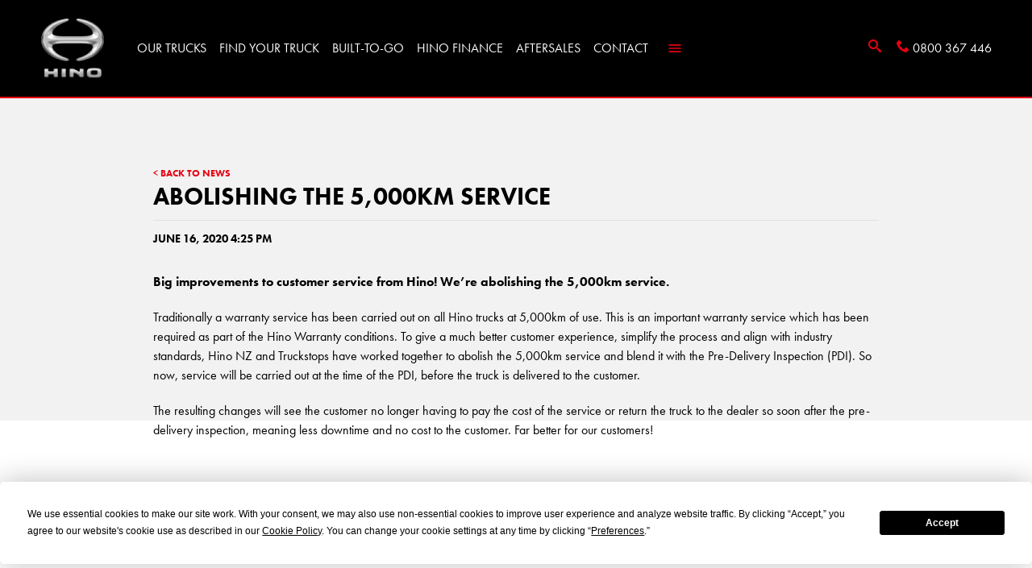

--- FILE ---
content_type: text/html; charset=UTF-8
request_url: https://hino.co.nz/abolishing-the-5000km-service/
body_size: 18299
content:
<!doctype html>
<html lang="en-AU" prefix="og: https://ogp.me/ns#" class="no-js">
	
<head>
	<meta charset="UTF-8">
	<meta http-equiv="X-UA-Compatible" content="IE=edge,chrome=1">
	<meta name="viewport" content="width=device-width, initial-scale=1.0">
	
	<title>ABOLISHING THE 5,000KM SERVICE - Hino Trucks</title>

	<script
				type="text/javascript"
				src="https://app.termly.io/resource-blocker/7abd6b2b-e0e7-40fd-88a0-1866877c3cc9">
			</script>	<style>img:is([sizes="auto" i], [sizes^="auto," i]) { contain-intrinsic-size: 3000px 1500px }</style>
	
<!-- Search Engine Optimisation by Rank Math - https://rankmath.com/ -->
<meta name="description" content="Big improvements to customer service from Hino! We&#039;re abolishing the 5,000km service."/>
<meta name="robots" content="follow, index, max-snippet:-1, max-video-preview:-1, max-image-preview:large"/>
<link rel="canonical" href="https://hino.co.nz/abolishing-the-5000km-service/" />
<meta property="og:locale" content="en_US" />
<meta property="og:type" content="article" />
<meta property="og:title" content="ABOLISHING THE 5,000KM SERVICE - Hino Trucks" />
<meta property="og:description" content="Big improvements to customer service from Hino! We&#039;re abolishing the 5,000km service." />
<meta property="og:url" content="https://hino.co.nz/abolishing-the-5000km-service/" />
<meta property="og:site_name" content="Hino Trucks" />
<meta property="article:publisher" content="https://www.facebook.com/HinoNZ" />
<meta property="article:section" content="News &amp; Events | Stay Up To Date With Hino | Hino Distributors NZ" />
<meta property="og:updated_time" content="2023-05-26T16:26:54+10:00" />
<meta property="og:image" content="https://hino.co.nz/wp-content/uploads/Hino_Logo_w_Gradient_1034x560.png" />
<meta property="og:image:secure_url" content="https://hino.co.nz/wp-content/uploads/Hino_Logo_w_Gradient_1034x560.png" />
<meta property="og:image:width" content="1034" />
<meta property="og:image:height" content="560" />
<meta property="og:image:alt" content="ABOLISHING THE 5,000KM SERVICE" />
<meta property="og:image:type" content="image/png" />
<meta property="article:published_time" content="2020-06-16T16:25:26+10:00" />
<meta property="article:modified_time" content="2023-05-26T16:26:54+10:00" />
<meta name="twitter:card" content="summary_large_image" />
<meta name="twitter:title" content="ABOLISHING THE 5,000KM SERVICE - Hino Trucks" />
<meta name="twitter:description" content="Big improvements to customer service from Hino! We&#039;re abolishing the 5,000km service." />
<meta name="twitter:image" content="https://hino.co.nz/wp-content/uploads/Hino_Logo_w_Gradient_1034x560.png" />
<meta name="twitter:label1" content="Written by" />
<meta name="twitter:data1" content="Adtorque Edge" />
<meta name="twitter:label2" content="Time to read" />
<meta name="twitter:data2" content="Less than a minute" />
<script type="application/ld+json" class="rank-math-schema">{"@context":"https://schema.org","@graph":[{"@type":"Place","@id":"https://hino.co.nz/#place","address":{"@type":"PostalAddress","addressCountry":"Newzealand"}},{"@type":["AutomotiveBusiness","Organization"],"@id":"https://hino.co.nz/#organization","name":"Hino Trucks","url":"https://hino.co.nz","sameAs":["https://www.facebook.com/HinoNZ"],"address":{"@type":"PostalAddress","addressCountry":"Newzealand"},"logo":{"@type":"ImageObject","@id":"https://hino.co.nz/#logo","url":"https://hino.co.nz/wp-content/uploads/logo-1.png","contentUrl":"https://hino.co.nz/wp-content/uploads/logo-1.png","caption":"Hino Trucks","inLanguage":"en-AU","width":"80","height":"80"},"openingHours":["Monday,Tuesday,Wednesday,Thursday,Friday,Saturday,Sunday 09:00-17:00"],"location":{"@id":"https://hino.co.nz/#place"},"image":{"@id":"https://hino.co.nz/#logo"},"telephone":"0800 367 446"},{"@type":"WebSite","@id":"https://hino.co.nz/#website","url":"https://hino.co.nz","name":"Hino Trucks","publisher":{"@id":"https://hino.co.nz/#organization"},"inLanguage":"en-AU"},{"@type":"ImageObject","@id":"https://hino.co.nz/wp-content/uploads/Hino_Logo_w_Gradient_1034x560.png","url":"https://hino.co.nz/wp-content/uploads/Hino_Logo_w_Gradient_1034x560.png","width":"1034","height":"560","inLanguage":"en-AU"},{"@type":"WebPage","@id":"https://hino.co.nz/abolishing-the-5000km-service/#webpage","url":"https://hino.co.nz/abolishing-the-5000km-service/","name":"ABOLISHING THE 5,000KM SERVICE - Hino Trucks","datePublished":"2020-06-16T16:25:26+10:00","dateModified":"2023-05-26T16:26:54+10:00","isPartOf":{"@id":"https://hino.co.nz/#website"},"primaryImageOfPage":{"@id":"https://hino.co.nz/wp-content/uploads/Hino_Logo_w_Gradient_1034x560.png"},"inLanguage":"en-AU"},{"@type":"Person","@id":"https://hino.co.nz/abolishing-the-5000km-service/#author","name":"Adtorque Edge","image":{"@type":"ImageObject","@id":"https://secure.gravatar.com/avatar/7a9e3322f9d8cfe287ea298500032b7d8ee34ab0b6745d761278d5d048672b60?s=96&amp;d=mm&amp;r=g","url":"https://secure.gravatar.com/avatar/7a9e3322f9d8cfe287ea298500032b7d8ee34ab0b6745d761278d5d048672b60?s=96&amp;d=mm&amp;r=g","caption":"Adtorque Edge","inLanguage":"en-AU"},"worksFor":{"@id":"https://hino.co.nz/#organization"}},{"@type":"BlogPosting","headline":"ABOLISHING THE 5,000KM SERVICE - Hino Trucks","datePublished":"2020-06-16T16:25:26+10:00","dateModified":"2023-05-26T16:26:54+10:00","author":{"@id":"https://hino.co.nz/abolishing-the-5000km-service/#author","name":"Adtorque Edge"},"publisher":{"@id":"https://hino.co.nz/#organization"},"description":"Big improvements to customer service from Hino! We&#039;re abolishing the 5,000km service.","name":"ABOLISHING THE 5,000KM SERVICE - Hino Trucks","@id":"https://hino.co.nz/abolishing-the-5000km-service/#richSnippet","isPartOf":{"@id":"https://hino.co.nz/abolishing-the-5000km-service/#webpage"},"image":{"@id":"https://hino.co.nz/wp-content/uploads/Hino_Logo_w_Gradient_1034x560.png"},"inLanguage":"en-AU","mainEntityOfPage":{"@id":"https://hino.co.nz/abolishing-the-5000km-service/#webpage"}}]}</script>
<!-- /Rank Math WordPress SEO plugin -->

<link rel='stylesheet' id='reusablec-block-css-css' href='https://hino.co.nz/wp-content/plugins/reusable-content-blocks/includes/css/reusablec-block.css?ver=6.8.2' media='all' />
<style id='classic-theme-styles-inline-css' type='text/css'>
/*! This file is auto-generated */
.wp-block-button__link{color:#fff;background-color:#32373c;border-radius:9999px;box-shadow:none;text-decoration:none;padding:calc(.667em + 2px) calc(1.333em + 2px);font-size:1.125em}.wp-block-file__button{background:#32373c;color:#fff;text-decoration:none}
</style>
<style id='filebird-block-filebird-gallery-style-inline-css' type='text/css'>
ul.filebird-block-filebird-gallery{margin:auto!important;padding:0!important;width:100%}ul.filebird-block-filebird-gallery.layout-grid{display:grid;grid-gap:20px;align-items:stretch;grid-template-columns:repeat(var(--columns),1fr);justify-items:stretch}ul.filebird-block-filebird-gallery.layout-grid li img{border:1px solid #ccc;box-shadow:2px 2px 6px 0 rgba(0,0,0,.3);height:100%;max-width:100%;-o-object-fit:cover;object-fit:cover;width:100%}ul.filebird-block-filebird-gallery.layout-masonry{-moz-column-count:var(--columns);-moz-column-gap:var(--space);column-gap:var(--space);-moz-column-width:var(--min-width);columns:var(--min-width) var(--columns);display:block;overflow:auto}ul.filebird-block-filebird-gallery.layout-masonry li{margin-bottom:var(--space)}ul.filebird-block-filebird-gallery li{list-style:none}ul.filebird-block-filebird-gallery li figure{height:100%;margin:0;padding:0;position:relative;width:100%}ul.filebird-block-filebird-gallery li figure figcaption{background:linear-gradient(0deg,rgba(0,0,0,.7),rgba(0,0,0,.3) 70%,transparent);bottom:0;box-sizing:border-box;color:#fff;font-size:.8em;margin:0;max-height:100%;overflow:auto;padding:3em .77em .7em;position:absolute;text-align:center;width:100%;z-index:2}ul.filebird-block-filebird-gallery li figure figcaption a{color:inherit}

</style>
<style id='global-styles-inline-css' type='text/css'>
:root{--wp--preset--aspect-ratio--square: 1;--wp--preset--aspect-ratio--4-3: 4/3;--wp--preset--aspect-ratio--3-4: 3/4;--wp--preset--aspect-ratio--3-2: 3/2;--wp--preset--aspect-ratio--2-3: 2/3;--wp--preset--aspect-ratio--16-9: 16/9;--wp--preset--aspect-ratio--9-16: 9/16;--wp--preset--color--black: #000000;--wp--preset--color--cyan-bluish-gray: #abb8c3;--wp--preset--color--white: #ffffff;--wp--preset--color--pale-pink: #f78da7;--wp--preset--color--vivid-red: #cf2e2e;--wp--preset--color--luminous-vivid-orange: #ff6900;--wp--preset--color--luminous-vivid-amber: #fcb900;--wp--preset--color--light-green-cyan: #7bdcb5;--wp--preset--color--vivid-green-cyan: #00d084;--wp--preset--color--pale-cyan-blue: #8ed1fc;--wp--preset--color--vivid-cyan-blue: #0693e3;--wp--preset--color--vivid-purple: #9b51e0;--wp--preset--gradient--vivid-cyan-blue-to-vivid-purple: linear-gradient(135deg,rgba(6,147,227,1) 0%,rgb(155,81,224) 100%);--wp--preset--gradient--light-green-cyan-to-vivid-green-cyan: linear-gradient(135deg,rgb(122,220,180) 0%,rgb(0,208,130) 100%);--wp--preset--gradient--luminous-vivid-amber-to-luminous-vivid-orange: linear-gradient(135deg,rgba(252,185,0,1) 0%,rgba(255,105,0,1) 100%);--wp--preset--gradient--luminous-vivid-orange-to-vivid-red: linear-gradient(135deg,rgba(255,105,0,1) 0%,rgb(207,46,46) 100%);--wp--preset--gradient--very-light-gray-to-cyan-bluish-gray: linear-gradient(135deg,rgb(238,238,238) 0%,rgb(169,184,195) 100%);--wp--preset--gradient--cool-to-warm-spectrum: linear-gradient(135deg,rgb(74,234,220) 0%,rgb(151,120,209) 20%,rgb(207,42,186) 40%,rgb(238,44,130) 60%,rgb(251,105,98) 80%,rgb(254,248,76) 100%);--wp--preset--gradient--blush-light-purple: linear-gradient(135deg,rgb(255,206,236) 0%,rgb(152,150,240) 100%);--wp--preset--gradient--blush-bordeaux: linear-gradient(135deg,rgb(254,205,165) 0%,rgb(254,45,45) 50%,rgb(107,0,62) 100%);--wp--preset--gradient--luminous-dusk: linear-gradient(135deg,rgb(255,203,112) 0%,rgb(199,81,192) 50%,rgb(65,88,208) 100%);--wp--preset--gradient--pale-ocean: linear-gradient(135deg,rgb(255,245,203) 0%,rgb(182,227,212) 50%,rgb(51,167,181) 100%);--wp--preset--gradient--electric-grass: linear-gradient(135deg,rgb(202,248,128) 0%,rgb(113,206,126) 100%);--wp--preset--gradient--midnight: linear-gradient(135deg,rgb(2,3,129) 0%,rgb(40,116,252) 100%);--wp--preset--font-size--small: 13px;--wp--preset--font-size--medium: 20px;--wp--preset--font-size--large: 36px;--wp--preset--font-size--x-large: 42px;--wp--preset--spacing--20: 0.44rem;--wp--preset--spacing--30: 0.67rem;--wp--preset--spacing--40: 1rem;--wp--preset--spacing--50: 1.5rem;--wp--preset--spacing--60: 2.25rem;--wp--preset--spacing--70: 3.38rem;--wp--preset--spacing--80: 5.06rem;--wp--preset--shadow--natural: 6px 6px 9px rgba(0, 0, 0, 0.2);--wp--preset--shadow--deep: 12px 12px 50px rgba(0, 0, 0, 0.4);--wp--preset--shadow--sharp: 6px 6px 0px rgba(0, 0, 0, 0.2);--wp--preset--shadow--outlined: 6px 6px 0px -3px rgba(255, 255, 255, 1), 6px 6px rgba(0, 0, 0, 1);--wp--preset--shadow--crisp: 6px 6px 0px rgba(0, 0, 0, 1);}:where(.is-layout-flex){gap: 0.5em;}:where(.is-layout-grid){gap: 0.5em;}body .is-layout-flex{display: flex;}.is-layout-flex{flex-wrap: wrap;align-items: center;}.is-layout-flex > :is(*, div){margin: 0;}body .is-layout-grid{display: grid;}.is-layout-grid > :is(*, div){margin: 0;}:where(.wp-block-columns.is-layout-flex){gap: 2em;}:where(.wp-block-columns.is-layout-grid){gap: 2em;}:where(.wp-block-post-template.is-layout-flex){gap: 1.25em;}:where(.wp-block-post-template.is-layout-grid){gap: 1.25em;}.has-black-color{color: var(--wp--preset--color--black) !important;}.has-cyan-bluish-gray-color{color: var(--wp--preset--color--cyan-bluish-gray) !important;}.has-white-color{color: var(--wp--preset--color--white) !important;}.has-pale-pink-color{color: var(--wp--preset--color--pale-pink) !important;}.has-vivid-red-color{color: var(--wp--preset--color--vivid-red) !important;}.has-luminous-vivid-orange-color{color: var(--wp--preset--color--luminous-vivid-orange) !important;}.has-luminous-vivid-amber-color{color: var(--wp--preset--color--luminous-vivid-amber) !important;}.has-light-green-cyan-color{color: var(--wp--preset--color--light-green-cyan) !important;}.has-vivid-green-cyan-color{color: var(--wp--preset--color--vivid-green-cyan) !important;}.has-pale-cyan-blue-color{color: var(--wp--preset--color--pale-cyan-blue) !important;}.has-vivid-cyan-blue-color{color: var(--wp--preset--color--vivid-cyan-blue) !important;}.has-vivid-purple-color{color: var(--wp--preset--color--vivid-purple) !important;}.has-black-background-color{background-color: var(--wp--preset--color--black) !important;}.has-cyan-bluish-gray-background-color{background-color: var(--wp--preset--color--cyan-bluish-gray) !important;}.has-white-background-color{background-color: var(--wp--preset--color--white) !important;}.has-pale-pink-background-color{background-color: var(--wp--preset--color--pale-pink) !important;}.has-vivid-red-background-color{background-color: var(--wp--preset--color--vivid-red) !important;}.has-luminous-vivid-orange-background-color{background-color: var(--wp--preset--color--luminous-vivid-orange) !important;}.has-luminous-vivid-amber-background-color{background-color: var(--wp--preset--color--luminous-vivid-amber) !important;}.has-light-green-cyan-background-color{background-color: var(--wp--preset--color--light-green-cyan) !important;}.has-vivid-green-cyan-background-color{background-color: var(--wp--preset--color--vivid-green-cyan) !important;}.has-pale-cyan-blue-background-color{background-color: var(--wp--preset--color--pale-cyan-blue) !important;}.has-vivid-cyan-blue-background-color{background-color: var(--wp--preset--color--vivid-cyan-blue) !important;}.has-vivid-purple-background-color{background-color: var(--wp--preset--color--vivid-purple) !important;}.has-black-border-color{border-color: var(--wp--preset--color--black) !important;}.has-cyan-bluish-gray-border-color{border-color: var(--wp--preset--color--cyan-bluish-gray) !important;}.has-white-border-color{border-color: var(--wp--preset--color--white) !important;}.has-pale-pink-border-color{border-color: var(--wp--preset--color--pale-pink) !important;}.has-vivid-red-border-color{border-color: var(--wp--preset--color--vivid-red) !important;}.has-luminous-vivid-orange-border-color{border-color: var(--wp--preset--color--luminous-vivid-orange) !important;}.has-luminous-vivid-amber-border-color{border-color: var(--wp--preset--color--luminous-vivid-amber) !important;}.has-light-green-cyan-border-color{border-color: var(--wp--preset--color--light-green-cyan) !important;}.has-vivid-green-cyan-border-color{border-color: var(--wp--preset--color--vivid-green-cyan) !important;}.has-pale-cyan-blue-border-color{border-color: var(--wp--preset--color--pale-cyan-blue) !important;}.has-vivid-cyan-blue-border-color{border-color: var(--wp--preset--color--vivid-cyan-blue) !important;}.has-vivid-purple-border-color{border-color: var(--wp--preset--color--vivid-purple) !important;}.has-vivid-cyan-blue-to-vivid-purple-gradient-background{background: var(--wp--preset--gradient--vivid-cyan-blue-to-vivid-purple) !important;}.has-light-green-cyan-to-vivid-green-cyan-gradient-background{background: var(--wp--preset--gradient--light-green-cyan-to-vivid-green-cyan) !important;}.has-luminous-vivid-amber-to-luminous-vivid-orange-gradient-background{background: var(--wp--preset--gradient--luminous-vivid-amber-to-luminous-vivid-orange) !important;}.has-luminous-vivid-orange-to-vivid-red-gradient-background{background: var(--wp--preset--gradient--luminous-vivid-orange-to-vivid-red) !important;}.has-very-light-gray-to-cyan-bluish-gray-gradient-background{background: var(--wp--preset--gradient--very-light-gray-to-cyan-bluish-gray) !important;}.has-cool-to-warm-spectrum-gradient-background{background: var(--wp--preset--gradient--cool-to-warm-spectrum) !important;}.has-blush-light-purple-gradient-background{background: var(--wp--preset--gradient--blush-light-purple) !important;}.has-blush-bordeaux-gradient-background{background: var(--wp--preset--gradient--blush-bordeaux) !important;}.has-luminous-dusk-gradient-background{background: var(--wp--preset--gradient--luminous-dusk) !important;}.has-pale-ocean-gradient-background{background: var(--wp--preset--gradient--pale-ocean) !important;}.has-electric-grass-gradient-background{background: var(--wp--preset--gradient--electric-grass) !important;}.has-midnight-gradient-background{background: var(--wp--preset--gradient--midnight) !important;}.has-small-font-size{font-size: var(--wp--preset--font-size--small) !important;}.has-medium-font-size{font-size: var(--wp--preset--font-size--medium) !important;}.has-large-font-size{font-size: var(--wp--preset--font-size--large) !important;}.has-x-large-font-size{font-size: var(--wp--preset--font-size--x-large) !important;}
:where(.wp-block-post-template.is-layout-flex){gap: 1.25em;}:where(.wp-block-post-template.is-layout-grid){gap: 1.25em;}
:where(.wp-block-columns.is-layout-flex){gap: 2em;}:where(.wp-block-columns.is-layout-grid){gap: 2em;}
:root :where(.wp-block-pullquote){font-size: 1.5em;line-height: 1.6;}
</style>
<link rel='stylesheet' id='woocommerce-layout-css' href='https://hino.co.nz/wp-content/plugins/woocommerce/assets/css/woocommerce-layout.css?ver=10.0.4' media='all' />
<link rel='stylesheet' id='woocommerce-smallscreen-css' href='https://hino.co.nz/wp-content/plugins/woocommerce/assets/css/woocommerce-smallscreen.css?ver=10.0.4' media='only screen and (max-width: 768px)' />
<link rel='stylesheet' id='woocommerce-general-css' href='https://hino.co.nz/wp-content/plugins/woocommerce/assets/css/woocommerce.css?ver=10.0.4' media='all' />
<style id='woocommerce-inline-inline-css' type='text/css'>
.woocommerce form .form-row .required { visibility: visible; }
</style>
<link rel='stylesheet' id='wpum-frontend-css' href='https://hino.co.nz/wp-content/plugins/wp-user-manager/assets/css/wpum.min.css?ver=2.9.12' media='all' />
<link rel='stylesheet' id='hint-css' href='https://hino.co.nz/wp-content/plugins/woo-smart-compare-premium/assets/libs/hint/hint.min.css?ver=6.8.2' media='all' />
<link rel='stylesheet' id='perfect-scrollbar-css' href='https://hino.co.nz/wp-content/plugins/woo-smart-compare-premium/assets/libs/perfect-scrollbar/css/perfect-scrollbar.min.css?ver=6.8.2' media='all' />
<link rel='stylesheet' id='perfect-scrollbar-wpc-css' href='https://hino.co.nz/wp-content/plugins/woo-smart-compare-premium/assets/libs/perfect-scrollbar/css/custom-theme.css?ver=6.8.2' media='all' />
<link rel='stylesheet' id='woosc-frontend-css' href='https://hino.co.nz/wp-content/plugins/woo-smart-compare-premium/assets/css/frontend.css?ver=5.4.6' media='all' />
<link rel='stylesheet' id='brands-styles-css' href='https://hino.co.nz/wp-content/plugins/woocommerce/assets/css/brands.css?ver=10.0.4' media='all' />
<link rel='stylesheet' id='noncritcal-css' href='https://hino.co.nz/wp-content/themes/adtorque-edge/css/non-critical.min.css?ver=1.0' media='all' />
<link rel='stylesheet' id='html5blank-css' href='https://hino.co.nz/wp-content/themes/adtorque-edge/css/template.css?ver=1.1' media='all' />
<link rel='stylesheet' id='woocommerce-css' href='https://hino.co.nz/wp-content/themes/adtorque-edge/css/woo-styles.min.css?ver=1.0' media='all' />
<link rel='stylesheet' id='algolia-autocomplete-css' href='https://hino.co.nz/wp-content/plugins/wp-search-with-algolia/css/algolia-autocomplete.css?ver=2.10.3' media='all' />
<script type="text/javascript" src="https://hino.co.nz/wp-content/themes/adtorque-edge/js/lib/jquery.js?ver=1" id="jquery-js"></script>
<script type="text/javascript" id="jquery-js-after">
/* <![CDATA[ */
if (typeof (window.wpfReadyList) == "undefined") {
			var v = jQuery.fn.jquery;
			if (v && parseInt(v) >= 3 && window.self === window.top) {
				var readyList=[];
				window.originalReadyMethod = jQuery.fn.ready;
				jQuery.fn.ready = function(){
					if(arguments.length && arguments.length > 0 && typeof arguments[0] === "function") {
						readyList.push({"c": this, "a": arguments});
					}
					return window.originalReadyMethod.apply( this, arguments );
				};
				window.wpfReadyList = readyList;
			}}
/* ]]> */
</script>
<script type="text/javascript" defer="defer" src="https://hino.co.nz/wp-content/themes/adtorque-edge/js/scripts.js?ver=1" id="html5blankscripts-js"></script>
<script type="text/javascript" src="https://hino.co.nz/wp-content/plugins/woocommerce/assets/js/jquery-blockui/jquery.blockUI.min.js?ver=2.7.0-wc.10.0.4" id="jquery-blockui-js" defer="defer" data-wp-strategy="defer"></script>
<script type="text/javascript" src="https://hino.co.nz/wp-content/plugins/woocommerce/assets/js/js-cookie/js.cookie.min.js?ver=2.1.4-wc.10.0.4" id="js-cookie-js" defer="defer" data-wp-strategy="defer"></script>
<script type="text/javascript" id="woocommerce-js-extra">
/* <![CDATA[ */
var woocommerce_params = {"ajax_url":"\/wp-admin\/admin-ajax.php","wc_ajax_url":"\/?wc-ajax=%%endpoint%%","i18n_password_show":"Show password","i18n_password_hide":"Hide password"};
/* ]]> */
</script>
<script type="text/javascript" src="https://hino.co.nz/wp-content/plugins/woocommerce/assets/js/frontend/woocommerce.min.js?ver=10.0.4" id="woocommerce-js" defer="defer" data-wp-strategy="defer"></script>
<link rel="https://api.w.org/" href="https://hino.co.nz/wp-json/" /><link rel="alternate" title="JSON" type="application/json" href="https://hino.co.nz/wp-json/wp/v2/posts/3855" /><link rel="alternate" title="oEmbed (JSON)" type="application/json+oembed" href="https://hino.co.nz/wp-json/oembed/1.0/embed?url=https%3A%2F%2Fhino.co.nz%2Fabolishing-the-5000km-service%2F" />
<link rel="alternate" title="oEmbed (XML)" type="text/xml+oembed" href="https://hino.co.nz/wp-json/oembed/1.0/embed?url=https%3A%2F%2Fhino.co.nz%2Fabolishing-the-5000km-service%2F&#038;format=xml" />
<link rel="apple-touch-icon" sizes="76x76" href="/wp-content/uploads/fbrfg/apple-touch-icon.png">
<link rel="icon" type="image/png" sizes="32x32" href="/wp-content/uploads/fbrfg/favicon-32x32.png">
<link rel="icon" type="image/png" sizes="16x16" href="/wp-content/uploads/fbrfg/favicon-16x16.png">
<link rel="manifest" href="/wp-content/uploads/fbrfg/site.webmanifest">
<link rel="mask-icon" href="/wp-content/uploads/fbrfg/safari-pinned-tab.svg" color="#5bbad5">
<link rel="shortcut icon" href="/wp-content/uploads/fbrfg/favicon.ico">
<meta name="msapplication-TileColor" content="#da532c">
<meta name="msapplication-config" content="/wp-content/uploads/fbrfg/browserconfig.xml">
<meta name="theme-color" content="#ffffff">	<noscript><style>.woocommerce-product-gallery{ opacity: 1 !important; }</style></noscript>
			<style>
			.algolia-search-highlight {
				background-color: #fffbcc;
				border-radius: 2px;
				font-style: normal;
			}
		</style>
				<style type="text/css" id="wp-custom-css">
			#algolia-search-box input{
	border-bottom: 2px solid #e60012;
}
.algolia-search-box-wrapper .search-icon{
 fill: #e60012;
}		</style>
			<link rel="dns-prefetch" href="//www.googletagmanager.com">
	<link rel="dns-prefetch" href="//storage.adtorqueedge.com">
	
	<link rel="stylesheet" href="https://use.typekit.net/sty5lji.css">	<script type="text/javascript">var dataLayer = [],$sliders = [];setTimeout(function(){for(var e=document.getElementsByClassName("honeypot-check"),t=0;t<e.length;t++)e[t].value="checked"},2500);const webid = 1933;</script>
	
		<!-- Google Tag Manager -->
	<script>(function(w,d,s,l,i){w[l]=w[l]||[];w[l].push({'gtm.start':
	new Date().getTime(),event:'gtm.js'});var f=d.getElementsByTagName(s)[0],
	j=d.createElement(s),dl=l!='dataLayer'?'&l='+l:'';j.async=true;j.src=
	'https://www.googletagmanager.com/gtm.js?id='+i+dl;f.parentNode.insertBefore(j,f);
	})(window,document,'script','dataLayer','GTM-TTZ53Q3');</script>
	<!-- End Google Tag Manager -->
	
	
</head>

<body class="wp-singular post-template-default single single-post postid-3855 single-format-standard wp-theme-adtorque-edge theme-adtorque-edge woocommerce-no-js abolishing-the-5000km-service">
	
		<!-- Google Tag Manager (noscript) -->
	<noscript><iframe src="https://www.googletagmanager.com/ns.html?id=GTM-TTZ53Q3"
	height="0" width="0" style="display:none;visibility:hidden"></iframe></noscript>
	<!-- End Google Tag Manager (noscript) -->
		
	<div id="back-top" class="anchor"></div>
	
	<!-- mobile menu -->
	<div id="mobile_menu" class="mobile-menu">
		<nav class="m-menu">
		<ul><li id="menu-item-642" class="mm-link menu-item menu-item-type-post_type menu-item-object-page menu-item-642"><a href="https://hino.co.nz/our-trucks/">Our Trucks</a></li>
<li id="menu-item-1097" class="menu-item menu-item-type-post_type menu-item-object-page menu-item-1097"><a href="https://hino.co.nz/find-your-truck/">Find your Truck</a></li>
<li id="menu-item-4664" class="menu-item menu-item-type-post_type menu-item-object-page menu-item-4664"><a href="https://hino.co.nz/built-to-go/">Built-To-Go</a></li>
<li id="menu-item-4348" class="menu-item menu-item-type-custom menu-item-object-custom menu-item-4348"><a target="_blank" href="https://spartanfinance.co.nz/hino-finance/">Hino Finance</a></li>
<li id="menu-item-2958" class="menu-item menu-item-type-post_type menu-item-object-page menu-item-has-children menu-item-2958"><a href="https://hino.co.nz/parts-service-network/">Aftersales</a>
<ul class="sub-menu">
	<li id="menu-item-4710" class="menu-item menu-item-type-custom menu-item-object-custom menu-item-4710"><a href="/aftersales/account/">Aftersales Portal</a></li>
	<li id="menu-item-1101" class="menu-item menu-item-type-post_type menu-item-object-page menu-item-1101"><a href="https://hino.co.nz/parts-service-network/">Parts &#038; Service</a></li>
	<li id="menu-item-1099" class="menu-item menu-item-type-post_type menu-item-object-page menu-item-1099"><a href="https://hino.co.nz/service-calculator/">Hino Service Calculator</a></li>
	<li id="menu-item-1100" class="menu-item menu-item-type-post_type menu-item-object-page menu-item-1100"><a href="https://hino.co.nz/warranty-information/">Warranty &#038; Aftersales Resources</a></li>
</ul>
</li>
<li id="menu-item-2825" class="menu-item menu-item-type-post_type menu-item-object-page menu-item-has-children menu-item-2825"><a href="https://hino.co.nz/locations/">Contact</a>
<ul class="sub-menu">
	<li id="menu-item-920" class="menu-item menu-item-type-post_type menu-item-object-page menu-item-920"><a href="https://hino.co.nz/our-team/">Our Team</a></li>
	<li id="menu-item-921" class="menu-item menu-item-type-post_type menu-item-object-page menu-item-921"><a href="https://hino.co.nz/locations/">Locations</a></li>
</ul>
</li>
</ul>	   	<ul><li id="menu-item-691" class="menu-item menu-item-type-post_type menu-item-object-page menu-item-691"><a href="https://hino.co.nz/about-us/">About Us</a></li>
<li id="menu-item-4171" class="menu-item menu-item-type-post_type menu-item-object-page current_page_parent menu-item-4171"><a href="https://hino.co.nz/news-events/">News &#038; Events</a></li>
<li id="menu-item-4240" class="menu-item menu-item-type-post_type menu-item-object-page menu-item-4240"><a href="https://hino.co.nz/customer-stories/">Customer Stories</a></li>
<li id="menu-item-4398" class="menu-item menu-item-type-post_type menu-item-object-page menu-item-4398"><a href="https://hino.co.nz/merchandise/">Merchandise</a></li>
<li id="menu-item-1347" class="menu-item menu-item-type-custom menu-item-object-custom menu-item-1347"><a target="_blank" href="https://simedarby.wd3.myworkdayjobs.com/SimeCareerSite?CF_LRV_Job_Posting_Anchor_-_Company_Hierarchy_Extended=557347981b02010192073f4deff50000&#038;locationCountry=55273a1b49934d97ae15342ef51f6b95">Careers</a></li>
</ul>		</nav>
	</div>
	<!-- /mobile menu -->
	
	<!-- header -->
	<header class="header" role="banner">
	
	<div class="nav-menu">
	  <div class="wrapper m-flex-basic">

	  	<div class="logo-flex">
	  		
		    <button type="button" id="mobile-button" class="mobile-link" aria-label="menu">
		      <svg class="icon-menu"><use xlink:href="https://hino.co.nz/wp-content/themes/adtorque-edge/svg/icons.svg#icon-menu"></use></svg>
		      <svg class="icon-cross"><use xlink:href="https://hino.co.nz/wp-content/themes/adtorque-edge/svg/icons.svg#icon-cross"></use></svg>
		    </button>

		    <!-- Logo -->
		    <div class="logo">
		      <a href="https://hino.co.nz">
		         
		        <img src="https://hino.co.nz/wp-content/uploads/logo-1.png" alt="Hino Trucks" width="80" hewight="80"> 
		        		      </a>
		    </div>
		    <!-- End Logo -->

		</div>


	    <a class="skip-main" href="#main">Skip to main content</a>


	    <div class="nav-flex">
		    <!-- nav -->
		    <nav id="primary-nav" class="primary-nav" role="navigation">
		    	<ul><li class="mm-link menu-item menu-item-type-post_type menu-item-object-page menu-item-642"><a href="https://hino.co.nz/our-trucks/">Our Trucks</a></li>
<li class="menu-item menu-item-type-post_type menu-item-object-page menu-item-1097"><a href="https://hino.co.nz/find-your-truck/">Find your Truck</a></li>
<li class="menu-item menu-item-type-post_type menu-item-object-page menu-item-4664"><a href="https://hino.co.nz/built-to-go/">Built-To-Go</a></li>
<li class="menu-item menu-item-type-custom menu-item-object-custom menu-item-4348"><a target="_blank" href="https://spartanfinance.co.nz/hino-finance/">Hino Finance</a></li>
<li class="menu-item menu-item-type-post_type menu-item-object-page menu-item-has-children menu-item-2958"><a href="https://hino.co.nz/parts-service-network/">Aftersales</a>
<ul class="sub-menu">
	<li class="menu-item menu-item-type-custom menu-item-object-custom menu-item-4710"><a href="/aftersales/account/">Aftersales Portal</a></li>
	<li class="menu-item menu-item-type-post_type menu-item-object-page menu-item-1101"><a href="https://hino.co.nz/parts-service-network/">Parts &#038; Service</a></li>
	<li class="menu-item menu-item-type-post_type menu-item-object-page menu-item-1099"><a href="https://hino.co.nz/service-calculator/">Hino Service Calculator</a></li>
	<li class="menu-item menu-item-type-post_type menu-item-object-page menu-item-1100"><a href="https://hino.co.nz/warranty-information/">Warranty &#038; Aftersales Resources</a></li>
</ul>
</li>
<li class="menu-item menu-item-type-post_type menu-item-object-page menu-item-has-children menu-item-2825"><a href="https://hino.co.nz/locations/">Contact</a>
<ul class="sub-menu">
	<li class="menu-item menu-item-type-post_type menu-item-object-page menu-item-920"><a href="https://hino.co.nz/our-team/">Our Team</a></li>
	<li class="menu-item menu-item-type-post_type menu-item-object-page menu-item-921"><a href="https://hino.co.nz/locations/">Locations</a></li>
</ul>
</li>
</ul>		    </nav>
		    <!-- End nav -->


		    <!-- Hamburger nav -->
		    <div class="ham-menu">
	  			<svg class="icon-menu-ham"><use xlink:href="https://hino.co.nz/wp-content/themes/adtorque-edge/svg/icons.svg#icon-menu"></use></svg>
			    <nav id="primary-nav-ham" class="primary-nav-ham" role="navigation">
			    	<ul><li class="menu-item menu-item-type-post_type menu-item-object-page menu-item-691"><a href="https://hino.co.nz/about-us/">About Us</a></li>
<li class="menu-item menu-item-type-post_type menu-item-object-page current_page_parent menu-item-4171"><a href="https://hino.co.nz/news-events/">News &#038; Events</a></li>
<li class="menu-item menu-item-type-post_type menu-item-object-page menu-item-4240"><a href="https://hino.co.nz/customer-stories/">Customer Stories</a></li>
<li class="menu-item menu-item-type-post_type menu-item-object-page menu-item-4398"><a href="https://hino.co.nz/merchandise/">Merchandise</a></li>
<li class="menu-item menu-item-type-custom menu-item-object-custom menu-item-1347"><a target="_blank" href="https://simedarby.wd3.myworkdayjobs.com/SimeCareerSite?CF_LRV_Job_Posting_Anchor_-_Company_Hierarchy_Extended=557347981b02010192073f4deff50000&#038;locationCountry=55273a1b49934d97ae15342ef51f6b95">Careers</a></li>
</ul>			    </nav>
			</div>
		    <!-- End Hamburger nav -->


		</div>

	    <!-- Phone Number -->
	    <div class="nav-items">

			<a href="#" class="nav-search">
				<svg class="icon-mobile"><use xlink:href="https://hino.co.nz/wp-content/themes/adtorque-edge/svg/icons.svg#icon-search"></use></svg>
				<svg class="icon-cross-thick hidden"><use xlink:href="https://hino.co.nz/wp-content/themes/adtorque-edge/svg/icons.svg#icon-cross-thick"></use></svg>
			</a>

						<a href="tel:0800367446">
				<svg class="icon-mobile"><use xlink:href="https://hino.co.nz/wp-content/themes/adtorque-edge/svg/icons.svg#icon-phone"></use></svg>
				<span>0800 367 446</span>
			</a>
					</div>
	    <!-- End Phone Number -->

	  </div>
	</div>
	<div class="hidden" id="s-bar">
<div class="top-search-container">
<!-- search -->
<form class="search" method="get" action="https://hino.co.nz" role="search">
	<input class="search-input" type="search" name="s" placeholder="To search, type and hit enter.">
	<button class="search-submit" type="submit" role="button">Search</button>
</form>
<!-- /search -->

</div>
</div>	
	</header>
	<!-- /header -->

	<!-- MEGA MENU -->
	<div class="mega-menu">

    <!--START MODEL LIST-->
    <div class="mm-model">
  
      <div class="mm-back">
        <svg class="icon-arrow-right"><use xlink:href="/wp-content/themes/adtorque-edge/svg/icons.svg#icon-arrow-left"></use></svg>
        Our Trucks
      </div>  
  
      <div class="mm-md-link mm-300 show">
        <a href="/300-series" class="mm-d-link"></a>
        <div>
          <img class="lazy" data-src="/wp-content/uploads/300.jpg" alt="300">
          300 Series
        </div>
        <svg class="icon-arrow-right"><use xlink:href="/wp-content/themes/adtorque-edge/svg/icons.svg#icon-arrow-right"></use></svg>
      </div>
  
      <div class="mm-md-link mm-500">
        <a href="/500-series/" class="mm-d-link"></a>
        <div>
          <img class="lazy" data-src="/wp-content/uploads/500.jpg" alt="500">
          500 Series
        </div>
        <svg class="icon-arrow-right"><use xlink:href="/wp-content/themes/adtorque-edge/svg/icons.svg#icon-arrow-right"></use></svg>
      </div>
  
      <div class="mm-md-link mm-700">
        <a href="/700-series/" class="mm-d-link"></a>
        <div>
          <img class="lazy" data-src="/wp-content/uploads/700.jpg" alt="700">
          700 Series
        </div>
        <svg class="icon-arrow-right"><use xlink:href="/wp-content/themes/adtorque-edge/svg/icons.svg#icon-arrow-right"></use></svg>
      </div>
  
    <!--  <div class="mm-md-link mm-4x4">
        <a href="/4x4" class="mm-d-link"></a>
        <div>
          <img class="lazy" data-src="/wp-content/uploads/4x4-1.jpg" alt="4x4">
          4x4
        </div>
        <svg class="icon-arrow-right"><use xlink:href="/wp-content/themes/adtorque-edge/svg/icons.svg#icon-arrow-right"></use></svg>
      </div>  -->
  
      <div class="mm-md-link mm-hybrid">
        <a href="/hybrid" class="mm-d-link"></a>
        <div>
          <img class="lazy" data-src="/wp-content/uploads/hybrid-1.jpg" alt="hybrid">
          Hybrid
        </div>
        <svg class="icon-arrow-right"><use xlink:href="/wp-content/themes/adtorque-edge/svg/icons.svg#icon-arrow-right"></use></svg>
      </div>
  
      <div class="mm-md-link mm-tipper">
        <a href="/tippers" class="mm-d-link"></a>
        <div>
          <img class="lazy" data-src="/wp-content/uploads/tipper-1.jpg" alt="tipper">
          Tippers
        </div>
        <svg class="icon-arrow-right"><use xlink:href="/wp-content/themes/adtorque-edge/svg/icons.svg#icon-arrow-right"></use></svg>
      </div>
  
      <div class="mm-md-link mm-used">
        <a href="/used-trucks" class="mm-d-link"></a>
        <div>
          <img class="lazy" data-src="/wp-content/uploads/used-trucks-link.jpg" alt="Used Trucks">
          Used Trucks
        </div>
        <svg class="icon-arrow-right"><use xlink:href="/wp-content/themes/adtorque-edge/svg/icons.svg#icon-arrow-right"></use></svg>
      </div>
    </div>
    
  
    <!--START 300 SERIES SUB MENU-->
    <div class="mm-range mm-300 show">
      <div class="mm-back">
        <svg class="icon-arrow-right"><use xlink:href="/wp-content/themes/adtorque-edge/svg/icons.svg#icon-arrow-left"></use></svg>
        All Vehicles
      </div>
      <a href="/300-series/" class="mm-rg-link rg-300">
          300 Series
          <svg class="icon-arrow-right"><use xlink:href="/wp-content/themes/adtorque-edge/svg/icons.svg#icon-arrow-right"></use></svg>
      </a>
  
     <!-- <a href="/4x4/" class="mm-rg-link rg-300-4x4">
          300 Series 4x4
          <svg class="icon-arrow-right"><use xlink:href="/wp-content/themes/adtorque-edge/svg/icons.svg#icon-arrow-right"></use></svg>
      </a>  -->
  
      <a href="/hybrid/" class="mm-rg-link rg-300-hybrid">
          300 Series Hybrid
          <svg class="icon-arrow-right"><use xlink:href="/wp-content/themes/adtorque-edge/svg/icons.svg#icon-arrow-right"></use></svg>
      </a>
  
      <a href="/tippers/" class="mm-rg-link rg-300-tippers">
          300 Series Tippers
          <svg class="icon-arrow-right"><use xlink:href="/wp-content/themes/adtorque-edge/svg/icons.svg#icon-arrow-right"></use></svg>
      </a>
    </div>
    
  
    <!--START 500 SERIES SUB MENU-->
    <div class="mm-range mm-500">
      <div class="mm-back">
        <svg class="icon-arrow-right"><use xlink:href="/wp-content/themes/adtorque-edge/svg/icons.svg#icon-arrow-left"></use></svg>
        All Vehicles
      </div>
      <a href="/500-series/" class="mm-rg-link rg-500">
          500 Series
          <svg class="icon-arrow-right"><use xlink:href="/wp-content/themes/adtorque-edge/svg/icons.svg#icon-arrow-right"></use></svg>
      </a>
    <!--   <a href="/4x4/" class="mm-rg-link rg-500-4x4">
          500 Series 4x4
          <svg class="icon-arrow-right"><use xlink:href="/wp-content/themes/adtorque-edge/svg/icons.svg#icon-arrow-right"></use></svg>
      </a>  -->
      <a href="/tippers/" class="mm-rg-link rg-500-tippers">
          500 Series Tippers
          <svg class="icon-arrow-right"><use xlink:href="/wp-content/themes/adtorque-edge/svg/icons.svg#icon-arrow-right"></use></svg>
      </a>        
  
    </div>
    
  
    <!--START 700 SERIES SUB MENU-->
    <div class="mm-range mm-700 mm-mobile">
      <div class="mm-back">
        <svg class="icon-arrow-right"><use xlink:href="/wp-content/themes/adtorque-edge/svg/icons.svg#icon-arrow-left"></use></svg>
        All Vehicles
      </div>    
      <a href="/700-series" class="mm-rg-link rg-700">
          700
          <svg class="icon-arrow-right"><use xlink:href="/wp-content/themes/adtorque-edge/svg/icons.svg#icon-arrow-right"></use></svg>
      </a>
  
    </div>
    
  
    <!--START 4x4 SERIES SUB MENU
    <div class="mm-range mm-4x4">
      <div class="mm-back">
        <svg class="icon-arrow-right"><use xlink:href="/wp-content/themes/adtorque-edge/svg/icons.svg#icon-arrow-left"></use></svg>
        All Vehicles
      </div>    
      <a href="/4x4" class="mm-rg-link rg-4x4">
          All 4x4
          <svg class="icon-arrow-right"><use xlink:href="/wp-content/themes/adtorque-edge/svg/icons.svg#icon-arrow-right"></use></svg>
      </a>
      <a href="/4x4" class="mm-rg-link rg-4x4-300">
          300 Series 4x4
          <svg class="icon-arrow-right"><use xlink:href="/wp-content/themes/adtorque-edge/svg/icons.svg#icon-arrow-right"></use></svg>
      </a>
      <a href="/4x4" class="mm-rg-link rg-4x4-500">
          500 Series 4x4
          <svg class="icon-arrow-right"><use xlink:href="/wp-content/themes/adtorque-edge/svg/icons.svg#icon-arrow-right"></use></svg>
      </a>
  
    </div>-->
    
  
    <!--START Hybrid SERIES SUB MENU-->
    <div class="mm-range mm-hybrid mm-mobile">
      <div class="mm-back">
        <svg class="icon-arrow-right"><use xlink:href="/wp-content/themes/adtorque-edge/svg/icons.svg#icon-arrow-left"></use></svg>
        All Vehicles
      </div>    
      <a href="/hybrid" class="mm-rg-link rg-hybrid">
          Hybrid
          <svg class="icon-arrow-right"><use xlink:href="/wp-content/themes/adtorque-edge/svg/icons.svg#icon-arrow-right"></use></svg>
      </a>
  
    </div>
    
  
  
    <!--START Tipper SERIES SUB MENU-->
    <div class="mm-range mm-tipper">
      <div class="mm-back">
        <svg class="icon-arrow-right"><use xlink:href="/wp-content/themes/adtorque-edge/svg/icons.svg#icon-arrow-left"></use></svg>
        All Vehicles
      </div>    
      <a href="/tippers" class="mm-rg-link rg-tipper">
          All Tippers
          <svg class="icon-arrow-right"><use xlink:href="/wp-content/themes/adtorque-edge/svg/icons.svg#icon-arrow-right"></use></svg>
      </a>
      <a href="/tippers" class="mm-rg-link rg-tipper-300">
          300 Series Tippers
          <svg class="icon-arrow-right"><use xlink:href="/wp-content/themes/adtorque-edge/svg/icons.svg#icon-arrow-right"></use></svg>
      </a>
      <a href="/tippers" class="mm-rg-link rg-tipper-500">
          500 Series Tippers
          <svg class="icon-arrow-right"><use xlink:href="/wp-content/themes/adtorque-edge/svg/icons.svg#icon-arrow-right"></use></svg>
      </a>
  
    </div>
  
  
    <!--START USED TRUCKS SUB MENU-->
    <div class="mm-range mm-used mm-mobile">
      <div class="mm-back">
        <svg class="icon-arrow-right"><use xlink:href="/wp-content/themes/adtorque-edge/svg/icons.svg#icon-arrow-left"></use></svg>
        All Vehicles
      </div>    
      <a href="/used-trucks" class="mm-rg-link rg-used">
          Used Trucks
          <svg class="icon-arrow-right"><use xlink:href="/wp-content/themes/adtorque-edge/svg/icons.svg#icon-arrow-right"></use></svg>
      </a>
    </div>
  
    <!--START 300 CONTENT-->
    <div class="mm-content rg-300 show">
      
      <div class="mm-text"><div>
        <img class="lazy" data-src="/wp-content/uploads/300.png" alt="300">
        <p>The small truck that thinks big.  The latest Hino light commercial truck doesn’t compromise on features, in fact, we’ve taken good and made it better.  Safer, most comfortable, and more efficient–whether you’re an owner or operator, you’ll see plenty of benefits in action with the new Hino 300 Series.</p>
  
        <a class="mm-specs" href="/300-series#specs">
          View Spec Sheets
          <svg class="icon-arrow-right"><use xlink:href="/wp-content/themes/adtorque-edge/svg/icons.svg#icon-arrow-right"></use></svg>        
        </a>
  
        <div class="mm-btn t-center">
          <a href="/300-series/" class="btn btn-width btn-outline-blk">Explore</a>
        </div>
      </div></div>
      
      <div class="mm-img">
        <img class="lazy" data-src="/wp-content/uploads/300-series-1.jpg" alt="300">
      </div>
    
    </div>
  
    <div class="mm-content rg-300-4x4">
      
      <div class="mm-text"><div>
        <img class="lazy" data-src="/wp-content/uploads/300.png" alt="300">
        <p>The Hino 300 Series 4&#215;4 range is made up of light-duty trucks for difficult conditions.  With one of the widest spread transmission gear ratios available, Hino has a 4&#215;4 unit ready to handle anything you throw at it.</p>
  
  
  
        <a class="mm-specs" href="/300-series#specs">
          View Spec Sheets
          <svg class="icon-arrow-right"><use xlink:href="/wp-content/themes/adtorque-edge/svg/icons.svg#icon-arrow-right"></use></svg>        
        </a>
  
       <!--  <div class="mm-btn t-center">
          <a href="/4x4/" class="btn btn-width btn-outline-blk">Explore</a>
        </div>   -->
      </div></div>
      
      <div class="mm-img">
        <img class="lazy" data-src="/wp-content/uploads/300-series-4x4-2.jpg" alt="300">
      </div>
    
    </div>
  
    <div class="mm-content rg-300-hybrid">
      
      <div class="mm-text"><div>
        <img class="lazy" data-src="/wp-content/uploads/300.png" alt="300">
        <p>The Hino Hybrids are light-duty trucks built for efficiency, economy, and the environment.
  These Electric-Diesel Hybrids offer unique specifications which increase business efficiency by improving fuel efficiency and reducing your carbon footprint.  They also include Hino SmartSafe, a comprehensive safety package found in all 300 Series 4&#215;2 trucks.
  </p>
  
  
  
        <a class="mm-specs" href="/300-series#specs">
          View Spec Sheets
          <svg class="icon-arrow-right"><use xlink:href="/wp-content/themes/adtorque-edge/svg/icons.svg#icon-arrow-right"></use></svg>        
        </a>
  
        <div class="mm-btn t-center">
          <a href="/hybrid/" class="btn btn-width btn-outline-blk">Explore</a>
        </div>
      </div></div>
      
      <div class="mm-img">
        <img class="lazy" data-src="/wp-content/uploads/300-series-hybrid.jpg" alt="300">
      </div>
    
    </div>
  
    <div class="mm-content rg-300-tippers">
      
      <div class="mm-text"><div>
        <img class="lazy" data-src="/wp-content/uploads/300.png" alt="300">
        <p>Hino offers small tipper trucks for sale in New Zealand that can be driven on a car licence and tackle any job you throw at them.  They are perfect for manoeuvring into tricky on-site spots while being easy to drive and sporting loads of safety features.</p>
  
  
  
        <a class="mm-specs" href="/300-series#specs">
          View Spec Sheets
          <svg class="icon-arrow-right"><use xlink:href="/wp-content/themes/adtorque-edge/svg/icons.svg#icon-arrow-right"></use></svg>        
        </a>
  
        <div class="mm-btn t-center">
          <a href="/tippers/" class="btn btn-width btn-outline-blk">Explore</a>
        </div>
      </div></div>
      
      <div class="mm-img">
        <img class="lazy" data-src="/wp-content/uploads/300-series-tippers-2.jpg" alt="300">
      </div>
    
    </div>
  
    <!--START 500 CONTENT-->
    <div class="mm-content rg-500">
      
      <div class="mm-text"><div>
  
        <img class="lazy" data-src="/wp-content/uploads/500.png" alt="500">
        <p>The Hino 500 Series offers the New Zealand market an ideal base for hiab trucks, tipper trucks, and concrete mixers – tough, durable, and ready to face any challenge you throw at them.</p>
  
  
  
        <a class="mm-specs" href="/500-series#specs">
          View Spec Sheets
          <svg class="icon-arrow-right"><use xlink:href="/wp-content/themes/adtorque-edge/svg/icons.svg#icon-arrow-right"></use></svg>        
        </a>
  
        <div class="mm-btn t-center">
          <a href="/500-series/" class="btn btn-width btn-outline-blk">Explore</a>
        </div>
      </div></div>
      
      <div class="mm-img">
        <img class="lazy" data-src="/wp-content/uploads/500-series-1.jpg" alt="500">
      </div>
    
    </div>
    
  <!--  <div class="mm-content rg-500-4x4">
      
      <div class="mm-text"><div>
  
        <img class="lazy" data-src="/wp-content/uploads/500.png" alt="500">
        <p>The Hino 500 Series 4x4 range is made up of medium-duty trucks for difficult conditions.  With high cab safety ratings and high load capacity, Hino has a 4x4 unit ready to handle anything you throw at it.</p>
  
  
  
        <a class="mm-specs" href="/500-series#specs">
          View Spec Sheets
          <svg class="icon-arrow-right"><use xlink:href="/wp-content/themes/adtorque-edge/svg/icons.svg#icon-arrow-right"></use></svg>        
        </a>
  
        <div class="mm-btn t-center">
          <a href="/4x4/" class="btn btn-width btn-outline-blk">Explore</a>
        </div>
      </div></div>
      
      <div class="mm-img">
        <img class="lazy" data-src="/wp-content/uploads/500-series-4x4-2.jpg" alt="500">
      </div>
    
    </div>  -->
  
  
    <div class="mm-content rg-500-tippers">
      
      <div class="mm-text"><div>
  
        <img class="lazy" data-src="/wp-content/uploads/500.png" alt="500">
        <p>For more grunt, the 500 Series combines advanced safety features with significant loading.  Punching above their weight, Hino’s tipper trucks pack the features of a heavier truck into a compact build – offering 4&#215;2 and 6&#215;4 tipper truck options for sale in New Zealand.</p>
  
  
  
        <a class="mm-specs" href="/500-series#specs">
          View Spec Sheets
          <svg class="icon-arrow-right"><use xlink:href="/wp-content/themes/adtorque-edge/svg/icons.svg#icon-arrow-right"></use></svg>        
        </a>
  
        <div class="mm-btn t-center">
          <a href="/tippers/" class="btn btn-width btn-outline-blk">Explore</a>
        </div>
      </div></div>
      
      <div class="mm-img">
        <img class="lazy" data-src="/wp-content/uploads/500-series-tippers-1.jpg" alt="500">
      </div>
    
    </div>    
  
    
    <!--START 700 CONTENT-->
    <div class="mm-range mm-700 mm-desktop">
      
      <div class="mm-text"><div>
  
        <img class="lazy" data-src="/wp-content/uploads/700.png" alt="700">
        <p>Leading edge truck design meets world-class quality and reliability.  Underwritten by Toyota, the world’s most successful car manufacturer, the new Hino 700 Series is strong across the board with advanced features that actively support safety, driveability, and performance.</p>
  
        <a class="mm-specs" href="/700-series#specs">
          View Spec Sheets
          <svg class="icon-arrow-right"><use xlink:href="/wp-content/themes/adtorque-edge/svg/icons.svg#icon-arrow-right"></use></svg>        
        </a>
  
        <div class="mm-btn t-center">
          <a href="/700-series" class="btn btn-width btn-outline-blk">Explore</a>
        </div>
      </div></div>
      
      <div class="mm-img">
        <img class="lazy" data-src="/wp-content/uploads/700-series-2.jpg" alt="500">
      </div>
    
    </div>
    
    
  
  
    <!--START 4x4 CONTENT
    <div class="mm-content rg-4x4">
      
      <div class="mm-text"><div>
  
        <img class="lazy" data-src="/wp-content/uploads/hino-logo.jpg" alt="4x4">
        <p>The Hino 4x4 range is made up of light and medium-duty trucks for difficult conditions.  With high cab safety ratings, high load capacity, and one of the widest spread transmission gear ratios available, Hino has a 4x4 unit ready to handle anything you throw at it.</p>
  
        <a class="mm-specs" href="/4x4#specs">
          View Spec Sheets
          <svg class="icon-arrow-right"><use xlink:href="/wp-content/themes/adtorque-edge/svg/icons.svg#icon-arrow-right"></use></svg>        
        </a>
  
        <div class="mm-btn t-center">
          <a href="/4x4" class="btn btn-width btn-outline-blk">Explore</a>
        </div>
      </div></div>
      
      <div class="mm-img">
        <img class="lazy" data-src="/wp-content/uploads/all-4x4-1.jpg" alt="4x4">
      </div>
    
    </div>
  
    <div class="mm-content rg-4x4-300">
      
      <div class="mm-text"><div>
  
        <img class="lazy" data-src="/wp-content/uploads/hino-logo.jpg" alt="4x4">
        <p>The Hino 300 Series 4x4 range is made up of light-duty trucks for difficult conditions.  With one of the widest spread transmission gear ratios available, Hino has a 4x4 unit ready to handle anything you throw at it.</p>
  
  
  
        <a class="mm-specs" href="/4x4#specs">
          View Spec Sheets
          <svg class="icon-arrow-right"><use xlink:href="/wp-content/themes/adtorque-edge/svg/icons.svg#icon-arrow-right"></use></svg>        
        </a>
  
        <div class="mm-btn t-center">
          <a href="/4x4" class="btn btn-width btn-outline-blk">Explore</a>
        </div>
      </div></div>
      
      <div class="mm-img">
        <img class="lazy" data-src="/wp-content/uploads/300-series-4x4-1.jpg" alt="300 Seriers 4x4">
      </div>
    
    </div>
  
    <div class="mm-content rg-4x4-500">
      
      <div class="mm-text"><div>
  
        <img class="lazy" data-src="/wp-content/uploads/hino-logo.jpg" alt="4x4">
        <p>The Hino 500 Series 4x4 range is made up of medium-duty trucks for difficult conditions.  With high cab safety ratings and high load capacity, Hino has a 4x4 unit ready to handle anything you throw at it.</p>
  
  
  
        <a class="mm-specs" href="/4x4#specs">
          View Spec Sheets
          <svg class="icon-arrow-right"><use xlink:href="/wp-content/themes/adtorque-edge/svg/icons.svg#icon-arrow-right"></use></svg>        
        </a>
  
        <div class="mm-btn t-center">
          <a href="/4x4" class="btn btn-width btn-outline-blk">Explore</a>
        </div>
      </div></div>
      
      <div class="mm-img">
        <img class="lazy" data-src="/wp-content/uploads/500-series-4x4-1.jpg" alt="500 Seriers 4x4">
      </div>
    
    </div>  -->
  
    
  
    <!--START hybrid CONTENT-->
    <div class="mm-range mm-hybrid mm-desktop">
      
      <div class="mm-text"><div>
  
        <img class="lazy" data-src="/wp-content/uploads/hino-logo.jpg" alt="hybrid">
        <p>The Hino Hybrids are light-duty trucks built for efficiency, economy, and the environment.
  These Electric-Diesel Hybrids offer unique specifications which increase business efficiency by improving fuel efficiency and reducing your carbon footprint.  They also include Hino SmartSafe, a comprehensive safety package found in all 300 Series 4&#215;2 trucks.
  </p>
  
        <a class="mm-specs" href="/hybrid#specs">
          View Spec Sheets
          <svg class="icon-arrow-right"><use xlink:href="/wp-content/themes/adtorque-edge/svg/icons.svg#icon-arrow-right"></use></svg>        
        </a>
  
        <div class="mm-btn t-center">
          <a href="/hybrid" class="btn btn-width btn-outline-blk">Explore</a>
        </div>
      </div></div>
      
      <div class="mm-img">
        <img class="lazy" data-src="/wp-content/uploads/300-series-hybrid-1.jpg" alt="hybrid">
      </div>
    
    </div>
    
  
    <!--START tipper CONTENT-->
    <div class="mm-content rg-tipper">
      
      <div class="mm-text"><div>
  
        <img class="lazy" data-src="/wp-content/uploads/hino-logo.jpg" alt="Tipper">
        <p>Hino offers small, medium, and heavy tipper trucks for sale in New Zealand, giving you all the options you’ll ever need.  From small tippers that can be driven on a car licence to large 6-wheeler tipper trucks that can tackle any job you throw at them.</p>
  
  
  
        <a class="mm-specs" href="/tippers#specs">
          View Spec Sheets
          <svg class="icon-arrow-right"><use xlink:href="/wp-content/themes/adtorque-edge/svg/icons.svg#icon-arrow-right"></use></svg>        
        </a>
  
        <div class="mm-btn t-center">
          <a href="/tippers" class="btn btn-width btn-outline-blk">Explore</a>
        </div>
      </div></div>
      
      <div class="mm-img">
        <img class="lazy" data-src="/wp-content/uploads/all-tippers.jpg" alt="Tipper">
      </div>
    
    </div>
  
  
    <div class="mm-content rg-tipper-300">
      
      <div class="mm-text"><div>
  
        <img class="lazy" data-src="/wp-content/uploads/hino-logo.jpg" alt="300 Series Tipper">
        <p>Hino offers small tipper trucks for sale in New Zealand that can be driven on a car licence and tackle any job you throw at them.  They are perfect for manoeuvring into tricky on-site spots while being easy to drive and sporting loads of safety features.</p>
  
  
  
        <a class="mm-specs" href="/tippers#specs">
          View Spec Sheets
          <svg class="icon-arrow-right"><use xlink:href="/wp-content/themes/adtorque-edge/svg/icons.svg#icon-arrow-right"></use></svg>        
        </a>
  
        <div class="mm-btn t-center">
          <a href="/tippers" class="btn btn-width btn-outline-blk">Explore</a>
        </div>
      </div></div>
      
      <div class="mm-img">
        <img class="lazy" data-src="/wp-content/uploads/300-series-tippers-2.jpg" alt="300 Series Tipper">
      </div>
    
    </div>
  
    <div class="mm-content rg-tipper-500">
      
      <div class="mm-text"><div>
  
        <img class="lazy" data-src="/wp-content/uploads/hino-logo.jpg" alt="500 Series Tipper">
        <p>For more grunt, the 500 Series combines advanced safety features with significant loading.  Punching above their weight, Hino’s tipper trucks pack the features of a heavier truck into a compact build – offering 4&#215;2 and 6&#215;4 tipper truck options for sale in New Zealand.</p>
  
  
  
        <a class="mm-specs" href="/tippers#specs">
          View Spec Sheets
          <svg class="icon-arrow-right"><use xlink:href="/wp-content/themes/adtorque-edge/svg/icons.svg#icon-arrow-right"></use></svg>        
        </a>
  
        <div class="mm-btn t-center">
          <a href="/tippers" class="btn btn-width btn-outline-blk">Explore</a>
        </div>
      </div></div>
      
      <div class="mm-img">
        <img class="lazy" data-src="/wp-content/uploads/500-series-tippers.jpg" alt="500 Series Tipper">
      </div>
    
    </div>  
  
    <!--START Used Trucks CONTENT-->
    <div class="mm-range mm-used mm-desktop">
      
      <div class="mm-text"><div>
  
        <img class="lazy" data-src="/wp-content/uploads/used-trucks.jpg" alt="Used Trucks">
        <p>As the authorised New Zealand used truck sales arm for Volvo, Mack, Hino, and UD, Used Trucks NZ offers a straightforward and reliable nationwide used vehicle service.  The reach and expertise of our sales team provides access to quality, mechanically-sound second tier units across New Zealand, and we’ve got the scale and scope to quickly connect buyers and sellers.<p>
  
  
        <div class="mm-btn t-center">
          <a href="/used-trucks" class="btn btn-width btn-outline-blk">Explore</a>
        </div>
      </div></div>
      
      <div class="mm-img">
        <img class="lazy" data-src="/wp-content/uploads/used-trucks-img.jpg" alt="Used Trucks">
      </div>
    
    </div>
  
  </div>	

	<main role="main">
	<!-- section -->
	<section class="content news-page">
		<div class="sml-wrapper">

		
			<!-- article -->
			<article id="post-3855" class="post-3855 post type-post status-publish format-standard has-post-thumbnail hentry category-news-events">

				<button class="news-back" onclick="history.back()">< Back To News</button>
				<!-- post title -->
				<h1>ABOLISHING THE 5,000KM SERVICE</h1>
				<!--  /post title -->

				<!-- post details -->
				<span class="date">June 16, 2020 4:25 pm</span>

				
<p><strong>Big improvements to customer service from Hino! We&#8217;re abolishing the 5,000km service.</strong></p>



<p>Traditionally a warranty service has been carried out on all Hino trucks at 5,000km of use. This is an important warranty service which has been required as part of the Hino Warranty conditions. To give a much better customer experience, simplify the process and align with industry standards, Hino NZ and Truckstops have worked together to abolish the 5,000km service and blend it with the Pre-Delivery Inspection (PDI). So now, service will be carried out at the time of the PDI, before the truck is delivered to the customer.</p>



<p>The resulting changes will see the customer no longer having to pay the cost of the service or return the truck to the dealer so soon after the pre-delivery inspection, meaning less downtime and no cost to the customer. Far better for our customers!</p>

				

			</article>
			<!-- /article -->

		
				</div>
	</section>
	<!-- /section -->
	</main>

	<div class="subscribe">
		<div class="wrapper t-center">
			<h2 class="h1 t-center">Stay up to date with Hino NZ!</h2>
			<form action="https://hino.us7.list-manage.com/subscribe/post?u=6cbc6a1de6603277b5ece5741&amp;id=66771950fa&amp;f_id=004b80e2f0" method="post" id="mc-embedded-subscribe-form" target="_self">
				<div class="mc-grp">
					<div class="form-group">
						<input type="email" name="EMAIL" class="form-control" id="mce-EMAIL" required>
						<label for="mce-EMAIL">Email Address *</label>
					</div>
					<div class="form-group">
						<input type="text" name="FNAME" class="form-control" id="mce-FNAME" required>
						<label for="mce-FNAME">First Name *</label>
					</div>
					<div class="form-group">
						<input type="text" name="LNAME" class="form-control" id="mce-LNAME" required>
						<label for="mce-LNAME">Last Name *</label>
					</div>
				</div>
				<div aria-hidden="true" style="position: absolute; left: -5000px;">
					<input type="text" name="b_6cbc6a1de6603277b5ece5741_66771950fa" tabindex="-1" value="">
				</div>
				<button type="submit" class="button btn btn-primary btn-width">Subscribe</button>  
				<p class="ate-form-error"></p>
			</form>

		</div>
	</div>
	
	<!-- footer -->
	<footer class="footer" role="contentinfo">

		<div class="footer-links">
			<div class="wrapper">

				<div id="contact-us" class="anchor"></div>
				<div class="flex l-three-cols d-five-cols pb-vert">

					<div>                   
                        <div id="text-4" class="widget_text"><h3 class="footer-widget-title">Phone</h3>			<div class="textwidget"><a href="tel:0800367446">0800 367 446</a>
</div>
		</div>
						<h3 class="footer-widget-title">Follow Us</h3>
                               
						<ul class="inline-list social">							
							<li><a href="https://www.facebook.com/HinoNZ" target="_blank" rel="noopener" class="facebook"><svg class="icon-facebook"><use xlink:href="https://hino.co.nz/wp-content/themes/adtorque-edge/svg/icons.svg#icon-facebook"></use></svg></a></li>							
							<li><a href="https://www.instagram.com/hino_nz/" target="_blank" rel="noopener" class="insta"><svg class="icon-instagram"><use xlink:href="https://hino.co.nz/wp-content/themes/adtorque-edge/svg/icons.svg#icon-instagram"></use></svg></a></li>							
							<li><a href="https://www.youtube.com/channel/UCF_F_4fJvvmvW__FZmDP6Ig" target="_blank" rel="noopener" class="youtube"><svg class="icon-youtube"><use xlink:href="https://hino.co.nz/wp-content/themes/adtorque-edge/svg/icons.svg#icon-youtube"></use></svg></a></li>							
							<li><a href="https://www.linkedin.com/company/hino-trucks-nz/?originalSubdomain=nz" target="_blank" rel="noopener" class="linkedin"><svg class="icon-linkedin"><use xlink:href="https://hino.co.nz/wp-content/themes/adtorque-edge/svg/icons.svg#icon-linkedin"></use></svg></a></li>							
													</ul>

					</div>

					<div>

						<div id="nav_menu-3" class="widget_nav_menu"><h3 class="footer-widget-title">Our Trucks</h3><ul id="menu-our-trucks" class="menu"><li id="menu-item-1106" class="menu-item menu-item-type-post_type menu-item-object-page menu-item-1106"><a href="https://hino.co.nz/300-series/">300 Series</a></li>
<li id="menu-item-688" class="menu-item menu-item-type-post_type menu-item-object-page menu-item-688"><a href="https://hino.co.nz/500-series/">500 Series</a></li>
<li id="menu-item-684" class="menu-item menu-item-type-post_type menu-item-object-page menu-item-684"><a href="https://hino.co.nz/700-series/">700 Series</a></li>
<li id="menu-item-1110" class="menu-item menu-item-type-post_type menu-item-object-page menu-item-1110"><a href="https://hino.co.nz/hybrid/">Hybrid</a></li>
<li id="menu-item-683" class="menu-item menu-item-type-post_type menu-item-object-page menu-item-683"><a href="https://hino.co.nz/tippers/">Tippers</a></li>
<li id="menu-item-1107" class="menu-item menu-item-type-post_type menu-item-object-page menu-item-1107"><a href="https://hino.co.nz/used-trucks/">Used Trucks</a></li>
</ul></div>					</div>

					<div>
                         <div id="nav_menu-2" class="widget_nav_menu"><h3 class="footer-widget-title">Aftersales</h3><ul id="menu-aftersales" class="menu"><li id="menu-item-1111" class="menu-item menu-item-type-post_type menu-item-object-page menu-item-1111"><a href="https://hino.co.nz/aftersales/bodybuilder/">Aftersales Portal</a></li>
<li id="menu-item-755" class="menu-item menu-item-type-post_type menu-item-object-page menu-item-755"><a href="https://hino.co.nz/parts-service-network/">Parts &#038; Service</a></li>
<li id="menu-item-754" class="menu-item menu-item-type-post_type menu-item-object-page menu-item-754"><a href="https://hino.co.nz/service-calculator/">Hino Service Calculator</a></li>
<li id="menu-item-751" class="menu-item menu-item-type-post_type menu-item-object-page menu-item-751"><a href="https://hino.co.nz/warranty-information/">Warranty &#038; Info</a></li>
</ul></div>						
					</div>

					<div>
                       <div id="nav_menu-5" class="widget_nav_menu"><h3 class="footer-widget-title">Terms and privacy</h3><ul id="menu-footer-legal" class="menu"><li id="menu-item-4217" class="menu-item menu-item-type-post_type menu-item-object-page menu-item-4217"><a href="https://hino.co.nz/terms-conditions/">Legal</a></li>
<li id="menu-item-4218" class="menu-item menu-item-type-custom menu-item-object-custom menu-item-4218"><a target="_blank" href="https://www.simemotors.co.nz/legal/privacy-policy/">Privacy policy</a></li>
</ul></div>
					</div>
					
					<div>
                       <div id="nav_menu-4" class="widget_nav_menu"><ul id="menu-footer-additional" class="menu"><li id="menu-item-759" class="fa-menu menu-item menu-item-type-post_type menu-item-object-page menu-item-759"><a href="https://hino.co.nz/find-your-truck/">Find Your Truck</a></li>
<li id="menu-item-756" class="fa-menu menu-item menu-item-type-post_type menu-item-object-page menu-item-756"><a href="https://hino.co.nz/about-us/">About Us</a></li>
<li id="menu-item-4170" class="fa-menu menu-item menu-item-type-post_type menu-item-object-page current_page_parent menu-item-4170"><a href="https://hino.co.nz/news-events/">News &#038; Events</a></li>
<li id="menu-item-4241" class="fa-menu menu-item menu-item-type-post_type menu-item-object-page menu-item-4241"><a href="https://hino.co.nz/customer-stories/">Customer Stories</a></li>
<li id="menu-item-4399" class="fa-menu menu-item menu-item-type-post_type menu-item-object-page menu-item-4399"><a href="https://hino.co.nz/merchandise/">Merchandise</a></li>
<li id="menu-item-1094" class="fa-menu menu-item menu-item-type-post_type menu-item-object-page menu-item-1094"><a href="https://hino.co.nz/locations/">Contact Us</a></li>
</ul></div>
					</div>

				</div>
			</div>
		</div>

		<div class="copyright">
			<div class="wrapper flex-basic fv-center">
				<p>&copy; 2026 Hino Trucks | <a href="#" onclick="window.displayPreferenceModal();return false;" id="termly-consent-preferences">Consent Preferences</a> | <a href="https://app.termly.io/document/cookie-policy/360e921a-c836-418f-a89d-c21fcf59fbdc" target="_blank">Cookie Policy</a> | <a href="https://www.adtorqueedge.com/" target="_blank" rel="noopener">Site designed by Adtorque Edge</a></p>
			</div>
		</div>
		<div class="partner">
			<div class="wrapper">
				<img loading="lazy" src="/wp-content/uploads/logo-sime-company.webp" width="200" height="21" alt="Sime Motors">
			</div>
		</div>		

		<div class="back-top">
			<a href="#back-top" class="a-link">
				<svg class="icon-arrow-up"><use xlink:href="https://hino.co.nz/wp-content/themes/adtorque-edge/svg/icons.svg#icon-arrow-up"></use></svg>
			</a>
		</div>
		
	</footer>
	<!-- /footer -->

	<script type="speculationrules">
{"prefetch":[{"source":"document","where":{"and":[{"href_matches":"\/*"},{"not":{"href_matches":["\/wp-*.php","\/wp-admin\/*","\/wp-content\/uploads\/*","\/wp-content\/*","\/wp-content\/plugins\/*","\/wp-content\/themes\/adtorque-edge\/*","\/*\\?(.+)"]}},{"not":{"selector_matches":"a[rel~=\"nofollow\"]"}},{"not":{"selector_matches":".no-prefetch, .no-prefetch a"}}]},"eagerness":"conservative"}]}
</script>
					<div id="woosc-area" class="woosc-area woosc-bar-bottom woosc-bar-right woosc-bar-click-outside-no woosc-hide-checkout woosc-hide-empty" data-bg-color="#f2f2f2" data-btn-color="#e60012">
						<div class="woosc-inner">
							<div class="woosc-table">
								<div class="woosc-table-inner">
																			<a href="#close" id="woosc-table-close" class="woosc-table-close hint--left" aria-label="Close"><span class="woosc-table-close-icon"></span></a>
																		<div class="woosc-table-items"></div>
								</div>
							</div>

							<div class="woosc-bar">
																	<a href="#print" class="woosc-bar-print hint--top" aria-label="Print"></a>
								<div class="woosc-bar-items"></div>									<div class="woosc-flex"><div class="woosc-bar-remove hint--top" role="button" aria-label="Remove all">Clear Trucks</div>
								
								<div class="woosc-bar-btn woosc-bar-btn-text">
									<!--<div class="woosc-bar-btn-icon-wrapper">
										<div class="woosc-bar-btn-icon-inner"><span></span><span></span><span></span>
										</div>
									</div> -->
									Compare								</div>
							</div>
						</div>

													</div>
					</div>
					<script type="text/javascript">var algolia = {"debug":false,"application_id":"JACZW6L3W7","search_api_key":"4684243097dce02b3987c2080fbeb0c4","powered_by_enabled":false,"insights_enabled":false,"search_hits_per_page":"12","query":"","indices":{"searchable_posts":{"name":"wp_searchable_posts","id":"searchable_posts","enabled":true,"replicas":[]},"posts_post":{"name":"wp_posts_post","id":"posts_post","enabled":true,"replicas":[]},"posts_page":{"name":"wp_posts_page","id":"posts_page","enabled":true,"replicas":[]},"terms_category":{"name":"wp_terms_category","id":"terms_category","enabled":true,"replicas":[]}},"autocomplete":{"sources":[{"index_id":"searchable_posts","index_name":"wp_searchable_posts","label":"All posts","admin_name":"All posts","position":10,"max_suggestions":5,"tmpl_suggestion":"autocomplete-post-suggestion","enabled":true},{"index_id":"posts_post","index_name":"wp_posts_post","label":"Posts","admin_name":"Posts","position":10,"max_suggestions":5,"tmpl_suggestion":"autocomplete-post-suggestion","enabled":true},{"index_id":"posts_page","index_name":"wp_posts_page","label":"Pages","admin_name":"Pages","position":10,"max_suggestions":5,"tmpl_suggestion":"autocomplete-post-suggestion","enabled":true},{"index_id":"terms_category","index_name":"wp_terms_category","label":"Categories","admin_name":"Categories","position":20,"max_suggestions":3,"tmpl_suggestion":"autocomplete-term-suggestion","enabled":true}],"input_selector":"input[name='s']:not(.no-autocomplete):not(#adminbar-search)"}};</script>
<script type="text/html" id="tmpl-autocomplete-header">
	<div class="autocomplete-header">
		<div class="autocomplete-header-title">{{{ data.label }}}</div>
		<div class="clear"></div>
	</div>
</script>

<script type="text/html" id="tmpl-autocomplete-post-suggestion">
	<a class="suggestion-link" href="{{ data.permalink }}" title="{{ data.post_title }}">
		<# if ( data.images.thumbnail ) { #>
			<img class="suggestion-post-thumbnail" src="{{ data.images.thumbnail.url }}" alt="{{ data.post_title }}">
		<# } #>
		<div class="suggestion-post-attributes">
			<span class="suggestion-post-title">{{{ data._highlightResult.post_title.value }}}</span>
			<# if ( data._snippetResult['content'] ) { #>
				<span class="suggestion-post-content">{{{ data._snippetResult['content'].value }}}</span>
			<# } #>
		</div>
			</a>
</script>

<script type="text/html" id="tmpl-autocomplete-term-suggestion">
	<a class="suggestion-link" href="{{ data.permalink }}" title="{{ data.name }}">
		<svg viewBox="0 0 21 21" width="21" height="21">
			<svg width="21" height="21" viewBox="0 0 21 21">
				<path
					d="M4.662 8.72l-1.23 1.23c-.682.682-.68 1.792.004 2.477l5.135 5.135c.7.693 1.8.688 2.48.005l1.23-1.23 5.35-5.346c.31-.31.54-.92.51-1.36l-.32-4.29c-.09-1.09-1.05-2.06-2.15-2.14l-4.3-.33c-.43-.03-1.05.2-1.36.51l-.79.8-2.27 2.28-2.28 2.27zm9.826-.98c.69 0 1.25-.56 1.25-1.25s-.56-1.25-1.25-1.25-1.25.56-1.25 1.25.56 1.25 1.25 1.25z"
					fill-rule="evenodd"></path>
			</svg>
		</svg>
		<span class="suggestion-post-title">{{{ data._highlightResult.name.value }}}</span>
	</a>
</script>

<script type="text/html" id="tmpl-autocomplete-user-suggestion">
	<a class="suggestion-link user-suggestion-link" href="{{ data.posts_url }}" title="{{ data.display_name }}">
		<# if ( data.avatar_url ) { #>
			<img class="suggestion-user-thumbnail" src="{{ data.avatar_url }}" alt="{{ data.display_name }}">
		<# } #>
		<span class="suggestion-post-title">{{{ data._highlightResult.display_name.value }}}</span>
	</a>
</script>

<script type="text/html" id="tmpl-autocomplete-footer">
	<div class="autocomplete-footer">
		<div class="autocomplete-footer-branding">
			<a href="#" class="algolia-powered-by-link" title="Algolia">
				<svg width="150px" height="25px" viewBox="0 0 572 64"><path fill="#36395A" d="M16 48.3c-3.4 0-6.3-.6-8.7-1.7A12.4 12.4 0 0 1 1.9 42C.6 40 0 38 0 35.4h6.5a6.7 6.7 0 0 0 3.9 6c1.4.7 3.3 1.1 5.6 1.1 2.2 0 4-.3 5.4-1a7 7 0 0 0 3-2.4 6 6 0 0 0 1-3.4c0-1.5-.6-2.8-1.9-3.7-1.3-1-3.3-1.6-5.9-1.8l-4-.4c-3.7-.3-6.6-1.4-8.8-3.4a10 10 0 0 1-3.3-7.9c0-2.4.6-4.6 1.8-6.4a12 12 0 0 1 5-4.3c2.2-1 4.7-1.6 7.5-1.6s5.5.5 7.6 1.6a12 12 0 0 1 5 4.4c1.2 1.8 1.8 4 1.8 6.7h-6.5a6.4 6.4 0 0 0-3.5-5.9c-1-.6-2.6-1-4.4-1s-3.2.3-4.4 1c-1.1.6-2 1.4-2.6 2.4-.5 1-.8 2-.8 3.1a5 5 0 0 0 1.5 3.6c1 1 2.6 1.7 4.7 1.9l4 .3c2.8.2 5.2.8 7.2 1.8 2.1 1 3.7 2.2 4.9 3.8a9.7 9.7 0 0 1 1.7 5.8c0 2.5-.7 4.7-2 6.6a13 13 0 0 1-5.6 4.4c-2.4 1-5.2 1.6-8.4 1.6Zm35.6 0c-2.6 0-4.8-.4-6.7-1.3a13 13 0 0 1-4.7-3.5 17.1 17.1 0 0 1-3.6-10.4v-1c0-2 .3-3.8 1-5.6a13 13 0 0 1 7.3-8.3 15 15 0 0 1 6.3-1.4A13.2 13.2 0 0 1 64 24.3c1 2.2 1.6 4.6 1.6 7.2V34H39.4v-4.3h21.8l-1.8 2.2c0-2-.3-3.7-.9-5.1a7.3 7.3 0 0 0-2.7-3.4c-1.2-.7-2.7-1.1-4.6-1.1s-3.4.4-4.7 1.3a8 8 0 0 0-2.9 3.6c-.6 1.5-.9 3.3-.9 5.4 0 2 .3 3.7 1 5.3a7.9 7.9 0 0 0 2.8 3.7c1.3.8 3 1.3 5 1.3s3.8-.5 5.1-1.3c1.3-1 2.1-2 2.4-3.2h6a11.8 11.8 0 0 1-7 8.7 16 16 0 0 1-6.4 1.2ZM80 48c-2.2 0-4-.3-5.7-1a8.4 8.4 0 0 1-3.7-3.3 9.7 9.7 0 0 1-1.3-5.2c0-2 .5-3.8 1.5-5.2a9 9 0 0 1 4.3-3.1c1.8-.7 4-1 6.7-1H89v4.1h-7.5c-2 0-3.4.5-4.4 1.4-1 1-1.6 2.1-1.6 3.6s.5 2.7 1.6 3.6c1 1 2.5 1.4 4.4 1.4 1.1 0 2.2-.2 3.2-.7 1-.4 1.9-1 2.6-2 .6-1 1-2.4 1-4.2l1.7 2.1c-.2 2-.7 3.8-1.5 5.2a9 9 0 0 1-3.4 3.3 12 12 0 0 1-5.3 1Zm9.5-.7v-8.8h-1v-10c0-1.8-.5-3.2-1.4-4.1-1-1-2.4-1.4-4.2-1.4a142.9 142.9 0 0 0-10.2.4v-5.6a74.8 74.8 0 0 1 8.6-.4c3 0 5.5.4 7.5 1.2s3.4 2 4.4 3.6c1 1.7 1.4 4 1.4 6.7v18.4h-5Zm12.9 0V17.8h5v12.3h-.2c0-4.2 1-7.4 2.8-9.5a11 11 0 0 1 8.3-3.1h1v5.6h-2a9 9 0 0 0-6.3 2.2c-1.5 1.5-2.2 3.6-2.2 6.4v15.6h-6.4Zm34.4 1a15 15 0 0 1-6.6-1.3c-1.9-.9-3.4-2-4.7-3.5a15.5 15.5 0 0 1-2.7-5c-.6-1.7-1-3.6-1-5.4v-1c0-2 .4-3.8 1-5.6a15 15 0 0 1 2.8-4.9c1.3-1.5 2.8-2.6 4.6-3.5a16.4 16.4 0 0 1 13.3.2c2 1 3.5 2.3 4.8 4a12 12 0 0 1 2 6H144c-.2-1.6-1-3-2.2-4.1a7.5 7.5 0 0 0-5.2-1.7 8 8 0 0 0-4.7 1.3 8 8 0 0 0-2.8 3.6 13.8 13.8 0 0 0 0 10.3c.6 1.5 1.5 2.7 2.8 3.6s2.8 1.3 4.8 1.3c1.5 0 2.7-.2 3.8-.8a7 7 0 0 0 2.6-2c.7-1 1-2 1.2-3.2h6.2a11 11 0 0 1-2 6.2 15.1 15.1 0 0 1-11.8 5.5Zm19.7-1v-40h6.4V31h-1.3c0-3 .4-5.5 1.1-7.6a9.7 9.7 0 0 1 3.5-4.8A9.9 9.9 0 0 1 172 17h.3c3.5 0 6 1.1 7.9 3.5 1.7 2.3 2.6 5.7 2.6 10v16.8h-6.4V29.6c0-2.1-.6-3.8-1.8-5a6.4 6.4 0 0 0-4.8-1.8c-2 0-3.7.7-5 2a7.8 7.8 0 0 0-1.9 5.5v17h-6.4Zm63.8 1a12.2 12.2 0 0 1-10.9-6.2 19 19 0 0 1-1.8-7.3h1.4v12.5h-5.1v-40h6.4v19.8l-2 3.5c.2-3.1.8-5.7 1.9-7.7a11 11 0 0 1 4.4-4.5c1.8-1 3.9-1.5 6.1-1.5a13.4 13.4 0 0 1 12.8 9.1c.7 1.9 1 3.8 1 6v1c0 2.2-.3 4.1-1 6a13.6 13.6 0 0 1-13.2 9.4Zm-1.2-5.5a8.4 8.4 0 0 0 7.9-5c.7-1.5 1.1-3.3 1.1-5.3s-.4-3.8-1.1-5.3a8.7 8.7 0 0 0-3.2-3.6 9.6 9.6 0 0 0-9.2-.2 8.5 8.5 0 0 0-3.3 3.2c-.8 1.4-1.3 3-1.3 5v2.3a9 9 0 0 0 1.3 4.8 9 9 0 0 0 3.4 3c1.4.7 2.8 1 4.4 1Zm27.3 3.9-10-28.9h6.5l9.5 28.9h-6Zm-7.5 12.2v-5.7h4.9c1 0 2-.1 2.9-.4a4 4 0 0 0 2-1.4c.4-.7.9-1.6 1.2-2.7l8.6-30.9h6.2l-9.3 32.4a14 14 0 0 1-2.5 5 8.9 8.9 0 0 1-4 2.8c-1.5.6-3.4.9-5.6.9h-4.4Zm9-12.2v-5.2h6.4v5.2H248Z"></path><path fill="#003DFF" d="M534.4 9.1H528a.8.8 0 0 1-.7-.7V1.8c0-.4.2-.7.6-.8l6.5-1c.4 0 .8.2.9.6v7.8c0 .4-.4.7-.8.7zM428 35.2V.8c0-.5-.3-.8-.7-.8h-.2l-6.4 1c-.4 0-.7.4-.7.8v35c0 1.6 0 11.8 12.3 12.2.5 0 .8-.4.8-.8V43c0-.4-.3-.7-.6-.8-4.5-.5-4.5-6-4.5-7zm106.5-21.8H528c-.4 0-.7.4-.7.8v34c0 .4.3.8.7.8h6.5c.4 0 .8-.4.8-.8v-34c0-.5-.4-.8-.8-.8zm-17.7 21.8V.8c0-.5-.3-.8-.8-.8l-6.5 1c-.4 0-.7.4-.7.8v35c0 1.6 0 11.8 12.3 12.2.4 0 .8-.4.8-.8V43c0-.4-.3-.7-.7-.8-4.4-.5-4.4-6-4.4-7zm-22.2-20.6a16.5 16.5 0 0 1 8.6 9.3c.8 2.2 1.3 4.8 1.3 7.5a19.4 19.4 0 0 1-4.6 12.6 14.8 14.8 0 0 1-5.2 3.6c-2 .9-5.2 1.4-6.8 1.4a21 21 0 0 1-6.7-1.4 15.4 15.4 0 0 1-8.6-9.3 21.3 21.3 0 0 1 0-14.4 15.2 15.2 0 0 1 8.6-9.3c2-.8 4.3-1.2 6.7-1.2s4.6.4 6.7 1.2zm-6.7 27.6c2.7 0 4.7-1 6.2-3s2.2-4.3 2.2-7.8-.7-6.3-2.2-8.3-3.5-3-6.2-3-4.7 1-6.1 3c-1.5 2-2.2 4.8-2.2 8.3s.7 5.8 2.2 7.8 3.5 3 6.2 3zm-88.8-28.8c-6.2 0-11.7 3.3-14.8 8.2a18.6 18.6 0 0 0 4.8 25.2c1.8 1.2 4 1.8 6.2 1.7s.1 0 .1 0h.9c4.2-.7 8-4 9.1-8.1v7.4c0 .4.3.7.8.7h6.4a.7.7 0 0 0 .7-.7V14.2c0-.5-.3-.8-.7-.8h-13.5zm6.3 26.5a9.8 9.8 0 0 1-5.7 2h-.5a10 10 0 0 1-9.2-14c1.4-3.7 5-6.3 9-6.3h6.4v18.3zm152.3-26.5h13.5c.5 0 .8.3.8.7v33.7c0 .4-.3.7-.8.7h-6.4a.7.7 0 0 1-.8-.7v-7.4c-1.2 4-4.8 7.4-9 8h-.1a4.2 4.2 0 0 1-.5.1h-.9a10.3 10.3 0 0 1-7-2.6c-4-3.3-6.5-8.4-6.5-14.2 0-3.7 1-7.2 3-10 3-5 8.5-8.3 14.7-8.3zm.6 28.4c2.2-.1 4.2-.6 5.7-2V21.7h-6.3a9.8 9.8 0 0 0-9 6.4 10.2 10.2 0 0 0 9.1 13.9h.5zM452.8 13.4c-6.2 0-11.7 3.3-14.8 8.2a18.5 18.5 0 0 0 3.6 24.3 10.4 10.4 0 0 0 13 .6c2.2-1.5 3.8-3.7 4.5-6.1v7.8c0 2.8-.8 5-2.2 6.3-1.5 1.5-4 2.2-7.5 2.2l-6-.3c-.3 0-.7.2-.8.5l-1.6 5.5c-.1.4.1.8.5 1h.1c2.8.4 5.5.6 7 .6 6.3 0 11-1.4 14-4.1 2.7-2.5 4.2-6.3 4.5-11.4V14.2c0-.5-.4-.8-.8-.8h-13.5zm6.3 8.2v18.3a9.6 9.6 0 0 1-5.6 2h-1a10.3 10.3 0 0 1-8.8-14c1.4-3.7 5-6.3 9-6.3h6.4zM291 31.5A32 32 0 0 1 322.8 0h30.8c.6 0 1.2.5 1.2 1.2v61.5c0 1.1-1.3 1.7-2.2 1l-19.2-17a18 18 0 0 1-11 3.4 18.1 18.1 0 1 1 18.2-14.8c-.1.4-.5.7-.9.6-.1 0-.3 0-.4-.2l-3.8-3.4c-.4-.3-.6-.8-.7-1.4a12 12 0 1 0-2.4 8.3c.4-.4 1-.5 1.6-.2l14.7 13.1v-46H323a26 26 0 1 0 10 49.7c.8-.4 1.6-.2 2.3.3l3 2.7c.3.2.3.7 0 1l-.2.2a32 32 0 0 1-47.2-28.6z"></path></svg>
			</a>
		</div>
	</div>
</script>

<script type="text/html" id="tmpl-autocomplete-empty">
	<div class="autocomplete-empty">
		No results matched your query 		<span class="empty-query">"{{ data.query }}"</span>
	</div>
</script>

<script type="text/javascript">
	window.addEventListener('load', function () {

		/* Initialize Algolia client */
		var client = algoliasearch( algolia.application_id, algolia.search_api_key );

		/**
		 * Algolia hits source method.
		 *
		 * This method defines a custom source to use with autocomplete.js.
		 *
		 * @param object $index Algolia index object.
		 * @param object $params Options object to use in search.
		 */
		var algoliaHitsSource = function( index, params ) {
			return function( query, callback ) {
				index
					.search( query, params )
					.then( function( response ) {
						callback( response.hits, response );
					})
					.catch( function( error ) {
						callback( [] );
					});
			}
		}

		/* Setup autocomplete.js sources */
		var sources = [];
		algolia.autocomplete.sources.forEach( function( config, i ) {
			var suggestion_template = wp.template( config[ 'tmpl_suggestion' ] );
			sources.push( {
				source: algoliaHitsSource( client.initIndex( config[ 'index_name' ] ), {
					hitsPerPage: config[ 'max_suggestions' ],
					attributesToSnippet: [
						'content:10'
					],
					highlightPreTag: '__ais-highlight__',
					highlightPostTag: '__/ais-highlight__'
				} ),
				debounce: config['debounce'],
				templates: {
					header: function () {
						return wp.template( 'autocomplete-header' )( {
							label: _.escape( config[ 'label' ] )
						} );
					},
					suggestion: function ( hit ) {
						if ( hit.escaped === true ) {
							return suggestion_template( hit );
						}
						hit.escaped = true;

						for ( var key in hit._highlightResult ) {
							/* We do not deal with arrays. */
							if ( typeof hit._highlightResult[ key ].value !== 'string' ) {
								continue;
							}
							hit._highlightResult[ key ].value = _.escape( hit._highlightResult[ key ].value );
							hit._highlightResult[ key ].value = hit._highlightResult[ key ].value.replace( /__ais-highlight__/g, '<em>' ).replace( /__\/ais-highlight__/g, '</em>' );
						}

						for ( var key in hit._snippetResult ) {
							/* We do not deal with arrays. */
							if ( typeof hit._snippetResult[ key ].value !== 'string' ) {
								continue;
							}

							hit._snippetResult[ key ].value = _.escape( hit._snippetResult[ key ].value );
							hit._snippetResult[ key ].value = hit._snippetResult[ key ].value.replace( /__ais-highlight__/g, '<em>' ).replace( /__\/ais-highlight__/g, '</em>' );
						}

						return suggestion_template( hit );
					}
				}
			} );

		} );

		/* Setup dropdown menus */
		document.querySelectorAll( algolia.autocomplete.input_selector ).forEach( function( element ) {

			var config = {
				debug: algolia.debug,
				hint: false,
				openOnFocus: true,
				appendTo: 'body',
				templates: {
					empty: wp.template( 'autocomplete-empty' )
				}
			};

			if ( algolia.powered_by_enabled ) {
				config.templates.footer = wp.template( 'autocomplete-footer' );
			}

			/* Instantiate autocomplete.js */
			var autocomplete = algoliaAutocomplete( element, config, sources )
				.on( 'autocomplete:selected', function ( e, suggestion ) {
					/* Redirect the user when we detect a suggestion selection. */
					window.location.href = suggestion.permalink ?? suggestion.posts_url; // Users use the `posts_url` property instead of `permalink`.
				} );

			/* Force the dropdown to be re-drawn on scroll to handle fixed containers. */
			window.addEventListener( 'scroll', function() {
				if ( autocomplete.autocomplete.getWrapper().style.display === "block" ) {
					autocomplete.autocomplete.close();
					autocomplete.autocomplete.open();
				}
			} );
		} );

		var algoliaPoweredLink = document.querySelector( '.algolia-powered-by-link' );
		if ( algoliaPoweredLink ) {
			algoliaPoweredLink.addEventListener( 'click', function( e ) {
				e.preventDefault();
				window.location = "https://www.algolia.com/?utm_source=WordPress&utm_medium=extension&utm_content=" + window.location.hostname + "&utm_campaign=poweredby";
			} );
		}
	});
</script>
	<script type='text/javascript'>
		(function () {
			var c = document.body.className;
			c = c.replace(/woocommerce-no-js/, 'woocommerce-js');
			document.body.className = c;
		})();
	</script>
	<link rel='stylesheet' id='wc-blocks-style-css' href='https://hino.co.nz/wp-content/plugins/woocommerce/assets/client/blocks/wc-blocks.css?ver=wc-10.0.4' media='all' />
<script type="text/javascript" src="https://hino.co.nz/wp-includes/js/jquery/ui/core.min.js?ver=1.13.3" id="jquery-ui-core-js"></script>
<script type="text/javascript" src="https://hino.co.nz/wp-includes/js/jquery/ui/menu.min.js?ver=1.13.3" id="jquery-ui-menu-js"></script>
<script type="text/javascript" src="https://hino.co.nz/wp-includes/js/dist/dom-ready.min.js?ver=f77871ff7694fffea381" id="wp-dom-ready-js"></script>
<script type="text/javascript" src="https://hino.co.nz/wp-includes/js/dist/hooks.min.js?ver=4d63a3d491d11ffd8ac6" id="wp-hooks-js"></script>
<script type="text/javascript" src="https://hino.co.nz/wp-includes/js/dist/i18n.min.js?ver=5e580eb46a90c2b997e6" id="wp-i18n-js"></script>
<script type="text/javascript" id="wp-i18n-js-after">
/* <![CDATA[ */
wp.i18n.setLocaleData( { 'text direction\u0004ltr': [ 'ltr' ] } );
/* ]]> */
</script>
<script type="text/javascript" id="wp-a11y-js-translations">
/* <![CDATA[ */
( function( domain, translations ) {
	var localeData = translations.locale_data[ domain ] || translations.locale_data.messages;
	localeData[""].domain = domain;
	wp.i18n.setLocaleData( localeData, domain );
} )( "default", {"translation-revision-date":"2025-08-19 23:02:24+0000","generator":"GlotPress\/4.0.1","domain":"messages","locale_data":{"messages":{"":{"domain":"messages","plural-forms":"nplurals=2; plural=n != 1;","lang":"en_AU"},"Notifications":["Notifications"]}},"comment":{"reference":"wp-includes\/js\/dist\/a11y.js"}} );
/* ]]> */
</script>
<script type="text/javascript" src="https://hino.co.nz/wp-includes/js/dist/a11y.min.js?ver=3156534cc54473497e14" id="wp-a11y-js"></script>
<script type="text/javascript" src="https://hino.co.nz/wp-includes/js/jquery/ui/autocomplete.min.js?ver=1.13.3" id="jquery-ui-autocomplete-js"></script>
<script type="text/javascript" id="ate-tracking-js-extra">
/* <![CDATA[ */
var ajaxObject = {"ajaxUrl":"https:\/\/hino.co.nz\/wp-admin\/admin-ajax.php"};
/* ]]> */
</script>
<script type="text/javascript" src="https://hino.co.nz/wp-content/plugins/ate-tracking/public/js/datalayer-event.js" id="ate-tracking-js" defer="defer" data-wp-strategy="defer"></script>
<script type="text/javascript" src="https://hino.co.nz/wp-content/plugins/woo-smart-compare-premium/assets/libs/print/jQuery.print.js?ver=5.4.6" id="print-js"></script>
<script type="text/javascript" src="https://hino.co.nz/wp-content/plugins/woo-smart-compare-premium/assets/libs/table-head-fixer/table-head-fixer.js?ver=5.4.6" id="table-head-fixer-js"></script>
<script type="text/javascript" src="https://hino.co.nz/wp-content/plugins/woo-smart-compare-premium/assets/libs/perfect-scrollbar/js/perfect-scrollbar.jquery.min.js?ver=5.4.6" id="perfect-scrollbar-js"></script>
<script type="text/javascript" src="https://hino.co.nz/wp-includes/js/jquery/ui/mouse.min.js?ver=1.13.3" id="jquery-ui-mouse-js"></script>
<script type="text/javascript" src="https://hino.co.nz/wp-includes/js/jquery/ui/sortable.min.js?ver=1.13.3" id="jquery-ui-sortable-js"></script>
<script type="text/javascript" id="woosc-frontend-js-extra">
/* <![CDATA[ */
var woosc_vars = {"ajax_url":"https:\/\/hino.co.nz\/wp-admin\/admin-ajax.php","user_id":"0cdb64fab32a05bd393b20c8c351de9f","page_url":"https:\/\/hino.co.nz\/truck-comparator\/","open_button":"","open_button_action":"open_page","menu_action":"open_page","button_action":"show_bar","sidebar_position":"right","message_position":"right-bottom","message_added":"{name} has been added to Compare list.","message_removed":"{name} has been removed from the Compare list.","message_exists":"{name} is already in the Compare list.","open_bar":"yes","bar_bubble":"no","adding":"prepend","click_again":"yes","hide_empty":"yes","click_outside":"no","freeze_column":"yes","freeze_row":"yes","scrollbar":"yes","limit":"3","remove_all":"Do you want to remove all products from the compare?","limit_notice":"You can add a maximum of {limit} products to the comparison table.","copied_text":"Share link %s was copied to clipboard!","button_text":"Compare","button_text_added":"Compare","button_normal_icon":"woosc-icon-1","button_added_icon":"woosc-icon-74"};
/* ]]> */
</script>
<script type="text/javascript" src="https://hino.co.nz/wp-content/plugins/woo-smart-compare-premium/assets/js/frontend.js?ver=5.4.6" id="woosc-frontend-js"></script>
<script type="text/javascript" src="https://hino.co.nz/wp-content/plugins/woocommerce/assets/js/sourcebuster/sourcebuster.min.js?ver=10.0.4" id="sourcebuster-js-js"></script>
<script type="text/javascript" id="wc-order-attribution-js-extra">
/* <![CDATA[ */
var wc_order_attribution = {"params":{"lifetime":1.0000000000000000818030539140313095458623138256371021270751953125e-5,"session":30,"base64":false,"ajaxurl":"https:\/\/hino.co.nz\/wp-admin\/admin-ajax.php","prefix":"wc_order_attribution_","allowTracking":true},"fields":{"source_type":"current.typ","referrer":"current_add.rf","utm_campaign":"current.cmp","utm_source":"current.src","utm_medium":"current.mdm","utm_content":"current.cnt","utm_id":"current.id","utm_term":"current.trm","utm_source_platform":"current.plt","utm_creative_format":"current.fmt","utm_marketing_tactic":"current.tct","session_entry":"current_add.ep","session_start_time":"current_add.fd","session_pages":"session.pgs","session_count":"udata.vst","user_agent":"udata.uag"}};
/* ]]> */
</script>
<script type="text/javascript" src="https://hino.co.nz/wp-content/plugins/woocommerce/assets/js/frontend/order-attribution.min.js?ver=10.0.4" id="wc-order-attribution-js"></script>
<script type="text/javascript" src="https://hino.co.nz/wp-includes/js/underscore.min.js?ver=1.13.7" id="underscore-js"></script>
<script type="text/javascript" id="wp-util-js-extra">
/* <![CDATA[ */
var _wpUtilSettings = {"ajax":{"url":"\/wp-admin\/admin-ajax.php"}};
/* ]]> */
</script>
<script type="text/javascript" src="https://hino.co.nz/wp-includes/js/wp-util.min.js?ver=6.8.2" id="wp-util-js"></script>
<script type="text/javascript" src="https://hino.co.nz/wp-content/plugins/wp-search-with-algolia/js/algoliasearch/dist/algoliasearch-lite.umd.js?ver=2.10.3" id="algolia-search-js"></script>
<script type="text/javascript" src="https://hino.co.nz/wp-content/plugins/wp-search-with-algolia/js/autocomplete.js/dist/autocomplete.min.js?ver=2.10.3" id="algolia-autocomplete-js"></script>
<script type="text/javascript" src="https://hino.co.nz/wp-content/plugins/wp-search-with-algolia/js/autocomplete-noconflict.js?ver=2.10.3" id="algolia-autocomplete-noconflict-js"></script>

<!-- Mailchimp submit form -->
<script>
var displayMailChimpStatus = function (data) {
	if (data.result === 'error') {
		$('.ate-form-error').html('Error: '+data.msg);
	}
	else {
		$('#mc-embedded-subscribe-form').html(data.msg);
	}
};
</script>
<script type="module">
jQuery(function($){
	$('#mc-embedded-subscribe-form').on('submit', function(e){
		e.preventDefault();
		
		let form = $(this);
		let formData = form.serialize();
		let url = form.attr('action');
		url = url.replace('/post?u=', '/post-json?u=');
		url += '&'+formData + '&c=displayMailChimpStatus';

		let script = window.document.createElement( 'script' );
		script.src = url;
		let ref = window.document.getElementsByTagName( 'script' )[ 0 ];
		ref.parentNode.insertBefore( script, ref );
		script.onload = function () {
			this.remove();
		};
	});
});


</script>

<script src="/wp-content/themes/adtorque-edge/js/handlebars.min.js" defer></script>
<script src="/wp-content/themes/adtorque-edge/js/markerclusterer.min.js" defer></script>
<script src="https://maps.google.com/maps/api/js?key=AIzaSyCMA1YPlMYTSvRGbWYCfsUXm0GhjgDjtYE&region=nz" defer></script>
<script src="/wp-content/themes/adtorque-edge/js/jquery.storelocator.js" defer></script>

</body>
</html>


--- FILE ---
content_type: text/css
request_url: https://hino.co.nz/wp-content/themes/adtorque-edge/css/template.css?ver=1.1
body_size: 21461
content:
/* NORMALIZE.CSS v8.0.1 | MIT License | github.com/necolas/normalize.css */
html{-webkit-text-size-adjust:100%}body{margin:0}main{display:block}h1{font-size:2em;margin:.67em 0}hr{box-sizing:content-box;height:0;overflow:visible}pre{font-family:monospace,monospace;font-size:1em}a{background-color:transparent}abbr[title]{border-bottom:none;text-decoration:underline;text-decoration:underline dotted}b,strong{font-weight:bold}code,kbd,samp{font-family:monospace,monospace;font-size:1em}small{font-size:80%}sub,su	font-size:75%;line-height:0;position:relative;vertical-align:baseline}sub{bottom:-.25em}sup{top:-.5em}img{border-style:none}button,input,optgroup,select,textarea,.form-control.empty + label{font-family:inherit;font-size:100%;line-height:1.15;margin:0}button,input{overflow:visible}button,select{text-transform:none}[type=button],[type=reset],[type=submit],button{-webkit-appearance:button}[type=button]::-moz-focus-inner,[type=reset]::-moz-focus-inner,[type=submit]::-moz-focus-inner,button::-moz-focus-inner{border-style:none;padding:0}[type=button]:-moz-focusring,[type=reset]:-moz-focusring,[type=submit]:-moz-focusring,button:-moz-focusring{outline:1px dotted ButtonText}fieldset{padding:.35em .75em .625em}legend{box-sizing:border-box;color:inherit;display:table;max-width:100%;padding:0;white-space:normal}progress{vertical-align:baseline}textarea{overflow:auto}[type=checkbox],[type=radio]{box-sizing:border-box;padding:0}[type=number]::-webkit-inner-spin-button,[type=number]::-webkit-outer-spin-button{height:auto}[type=search]{-webkit-appearance:textfield;outline-offset:-2px}[type=search]::-webkit-search-decoration{-webkit-appearance:none}::-webkit-file-upload-button{-webkit-appearance:button;font:inherit}details{display:block}summary{display:list-item}template{display:none}[hidden]{display:none}

/* SVG */
[class*=" icon-"],[class^=icon-]{display:inline-block;width:1em;height:1em;stroke-width:0;stroke:currentColor;fill:currentColor}

/* SLIDER STYLES */
.embla{position:relative}.embla__viewport{overflow:hidden;width:100%}.embla__viewport.is-draggable{cursor:move;cursor:grab}.embla__viewport.is-dragging{cursor:grabbing}.embla__container{display:flex;user-select:none;-webkit-touch-callout:none;-khtml-user-select:none;-webkit-tap-highlight-color:transparent}.embla__container.flex{flex-wrap:nowrap;}.embla__slide{position:relative;width:100%;flex-shrink:0}.embla__slide__img,.embla__slide__video{display:block;width:100%;height:auto}.full-height .embla__slide__inner{position:relative;overflow:hidden;height:100vh}.embla__slide__video,.full-height .embla__slide__img{width:100%;height:100%;object-fit:cover;object-position:center}.embla__button{outline:0;cursor:pointer;background-color:transparent;touch-action:manipulation;position:absolute;z-index:1;top:50%;transform:translateY(-50%);border:0;width:30px;height:30px;justify-content:center;align-items:center;fill:#1bcacd;padding:0}.embla__button:disabled{cursor:default;opacity:.3}.embla__button__svg{width:100%;height:100%}.embla__button--prev{left:50px}.embla__button--next{right:50px}.embla__dots{display:flex;list-style:none;justify-content:center}.embla__dot{cursor:pointer;position:relative;display:flex;align-items:center;}.embla__dot:last-child{margin-right:0}@media(max-width: 500px) {.embla__slide__inner {width:100%;height:100%;}.embla__slide__video {max-height: none !important;}}@media(max-width: 1024px) {.embla__button--prev{left:30px}.embla__button--next{right:30px}}
.disable-click .embla__slide { pointer-events: none; }
.embla-thumbs .embla__slide {
	width: 33.3333%;
	min-width: 33.3333%;
}

/* Hiding/Appearing Styles */
@media (max-width:767px){.hide-mobile{display:none!important}}@media (min-width:768px){.hide-above-mobile{display:none!important}}@media (max-width:1024px){.hide-below-desktop{display:none!important}}@media (min-width:1025px){.hide-desktop{display:none!important}}@media (max-width:1200px){.hide-below-large{display:none!important}}@media (min-width:1025px){.hide-large{display:none!important}}

/* FLEX */
.flex{display:-webkit-box;display:-moz-box;display:-ms-flexbox;display:-webkit-flex;display:flex;-ms-flex-wrap:wrap;-webkit-flex-wrap:wrap;flex-wrap:wrap;-ms-justify-content:flex-start;-webkit-justify-content:flex-start;justify-content:flex-start;margin-left:-20px}.flex.no-gaps{margin-left:0}.fv-center{align-items:center;}.fh-center{justify-content:center}.flex>*{width:100%;float:left;position:relative;padding:0 0 0 20px}.flex.pb-vert>*{padding-bottom:20px}.flex.no-gaps>*{padding:0}.flex.site-container>*{padding:0}.flex>.m-col-6{width:50%}.flex>.m-col-4{width:33.333%}.flex>.m-col-3{width:25%}.m-two-cols>*{width:50%}.m-three-cols>*{width:33.333%}.m-full{width:100%}.flex-grow{-webkit-flex-grow:1;-moz-flex-grow:1;flex-grow:1}.equal-height>*{display:-webkit-box;display:-moz-box;display:-ms-flexbox;display:-webkit-flex;display:flex;-webkit-flex-direction:column;flex-direction:column}.equal-height>*>*{display:-webkit-box;display:-moz-box;display:-ms-flexbox;display:-webkit-flex;display:flex;-webkit-flex-direction:column;flex-direction:column;-webkit-flex-grow:1;-moz-flex-grow:1;flex-grow:1}.equal-height img{min-height:1px;align-self:flex-start}.flex-reverse{-webkit-flex-direction:row-reverse;flex-direction:row-reverse}@media screen and (-ms-high-contrast:active),screen and (-ms-high-contrast:none){.equal-height>*>*{height:100%}}.equal-height>*>*>:last-child{margin-top:auto}.flex-right{-webkit-justify-content:flex-end;justify-content:flex-end;-moz-justify-content:flex-end}.ie .flex-basic:before,.ie .flex:before{content:" ";display:table}.ie .flex-basic:after,.ie .flex:after{content:" ";display:table;clear:both}
.m-flex-basic{display:-webkit-box;display:-moz-box;display:-ms-flexbox;display:-webkit-flex;display:flex;-webkit-justify-content:space-between;justify-content:space-between;width:100%}.ie .m-flex-basic:before{content:" ";display:table}.ie .m-flex-basic:after{content:" ";display:table;clear:both}.ie .m-flex-basic>*{float:left}.ie .m-flex-basic>:last-child{float:right}
@media (min-width:500px){.flex-basic{display:-webkit-box;display:-moz-box;display:-ms-flexbox;display:-webkit-flex;display:flex;-webkit-justify-content:space-between;justify-content:space-between;width:100%}.ie .flex-basic>*{float:left}.ie .flex-basic>:last-child{float:right}.t-two-cols>*{width:50%}.t-three-cols>*{width:33.333%}.t-four-cols>*{width:25%}.dealer-links .d-logo{background-size:auto 80%}a.video-popup{max-width:500px;height:218px;margin:20px auto;padding:170px 20px 0 20px}.ie .edge-designed{float:right}}
@media (max-width:767px){.flex.t-pb-vert>*{padding-bottom:20px}}
@media (min-width:768px){.l-two-cols>*{width:50%}.l-three-cols>*{width:33.333%}.l-four-cols>*{width:25%}}
@media (max-width:1024px){.flex.l-pb-vert>*{padding-bottom:20px}}
@media (min-width:1025px){.flex{margin-left:-30px}.flex>*{padding:0 0 0 30px}.flex.pb-vert>*{padding-bottom:30px}.d-two-cols>*{width:50%}.d-three-cols>*{width:33.333%}.d-four-cols>*{width:25%}.d-five-cols>*{width:20%}.d-six-cols>*{width:16.66667%}.flex>.d-col-10{width:83.333%}.flex>.d-col-9{width:75%}.flex>.d-col-8{width:66.66667%}.flex>.d-col-7{width:58.333%}.flex>.d-col-6{width:50%}.flex>.d-col-5{width:41.66667%}.flex>.d-col-4{width:33.333%}.flex>.d-col-3{width:25%}.flex>.d-col-2{width:16.66667%}}
@media (min-width:1200px){.xl-two-cols>*{width:50%}.xl-three-cols>*{width:33.333%}.xl-four-cols>*{width:25%}.xl-five-cols>*{width:20%}.xl-six-cols>*{width:16.66667%}.flex>.xl-col-10{width:83.333%}.flex>.xl-col-9{width:75%}.flex>.xl-col-8{width:66.66667%}.flex>.xl-col-7{width:58.333%}.flex>.xl-col-6{width:50%}.flex>.xl-col-5{width:41.66667%}.flex>.xl-col-4{width:33.333%}.flex>.xl-col-3{width:25%}.flex>.xl-col-2{width:16.66667%}}
@media (min-width:1500px){.flex:not(.sml-gaps):not(.no-gaps){margin-left:-50px}.flex:not(.sml-gaps):not(.no-gaps)>*{padding-left: 50px}.flex.pb-vert>*{padding-bottom:50px}.xxl-two-cols>*{width:50%}.xxl-three-cols>*{width:33.333%}.xxl-four-cols>*{width:25%}.xxl-five-cols>*{width:20%}.xxl-six-cols>*{width:16.66667%}.flex>.xxl-col-10{width:83.333%}.flex>.xxl-col-9{width:75%}.flex>.xxl-col-8{width:66.66667%}.flex>.xxl-col-7{width:58.333%}.flex>.xxl-col-6{width:50%}.flex>.xxl-col-5{width:41.66667%}.flex>.xxl-col-4{width:33.333%}.flex>.xxl-col-3{width:25%}.flex>.xxl-col-2{width:16.66667%}}

*,*:before,*:after {-webkit-box-sizing:inherit;box-sizing:inherit}section{margin:0;position:relative;background-size:cover;background-position:center;background-repeat:no-repeat}h1,h2,h3,h4{display:block;width:100%;margin-top:0;margin-bottom:20px}a{text-decoration:none}a:hover{text-decoration:underline}p{margin:0 0 20px}a,button,input[type=submit]{-webkit-transition:all .4s ease;-moz-transition:all .4s ease;transition:all .4s ease}img{max-width:100%;height:auto}button:focus{outline:0}.full-wrapper,.sml-wrapper,.wrapper{position:relative;width:100%;margin:0 auto}.t-left{text-align:left}.t-right{text-align:right}.t-center,.t-centre{text-align:center;list-style-position:inside}.t-upper{text-transform:uppercase}.inline-list{margin:0;padding:0;display:-webkit-box;display:-moz-box;display:-ms-flexbox;display:-webkit-flex;display:flex;flex-wrap:wrap}.inline-list li{float:left;list-style:none}.anchor{position:relative;visibility:hidden;display:block}.hidden{display:none!important}iframe[name=google_conversion_frame]{height:0!important;width:0!important;line-height:0!important;font-size:0!important;margin-top:-13px;float:left}.slider-video video{display:block}.error-page form{display:none!important}.parallax{position:relative;background-repeat:no-repeat;background-attachment:fixed;background-position:top center;background-size:cover}.content ol,.content ul{padding-left:20px;margin-bottom:20px;line-height:1.75em}.content ol ol,.content ol ul,.content ul ol,.content ul ul{padding-left:20px}img:not([src]){visibility:hidden}img[data-src],img[data-srcset]{display:block;min-height:1px}.loaded{animation-name:fadeIn;animation-duration:.4s;animation-timing-function:cubic-bezier(0,0,.4,1);animation-fill-mode:forwards}@keyframes fadeIn{from{opacity:0}to{opacity:1}}.videoWrapper{position:relative;padding-bottom: 56.25%;width:100%;height:0}.videoWrapper iframe,.videoWrapper video{position:absolute;top:0;left:0;width:100%;height:100%}th{background:#e4e4e4}td,th{padding:15px 20px;font-weight: 500;}.bg-img{position:absolute;top:0;right:0;width:48%;height:100%;background-size:cover;background-position:center;background-repeat:no-repeat}a.skip-main{left:-999px;position:absolute;top:auto;width:1px;height:1px;overflow:hidden;z-index:-999}a.skip-main:active,a.skip-main:focus{color:#fff;background-color:#000;left:auto;top:auto;width:30%;height:auto;overflow:auto;margin:10px 35%;padding:5px;border-radius:15px;border:4px solid #ff0;text-align:center;font-size:1.2rem;z-index:999}

/* 
*  CSS TABLE OF CONTENTS
*   
*  1.0 - Global Styling
*    1.1 - Button	
*    1.2 - Sidebar
*    1.3 - Finance text calculator	
*    1.4 - Form styles
*    1.5 - Forms Checkbox
*    1.6 - Error page
*    1.7 - Social
*  2.0 - Featured Cars & Edge Reviews
*  3.0 - Grid & Video Gallery
*    3.1 - Gallery Grid - Masonary
*    3.2 - Video Gallery
*  4.0 - Tab & Accordian
*  5.0 - News & Events - Menu Item - Category Blog
*  6.0 - Header & Menu
*  7.0 - Footer Links
*  8.0 - Banner
*  9.0 - Quicklinks
*  10.0 - Mini Stock Locator
*  11.0 - Main Content - Pages
*    11.1 - Home Page
*    11.2 - Content Page
*    11.3 - Contact Page
*/

/* ========================================================================== 
* 1.0 Global Styling
* ========================================================================== */


html {
	font-size: 16px;
	line-height: 1.5em;
	-webkit-box-sizing:border-box;
	box-sizing:border-box;
	font-family: futura-pt, sans-serif;
}

body {
	background: #fff;
	color: #000;
	padding-top: 70px;
}

.anchor {
	top: -40px;
}

h1, h2, h3, h4, .h1, .h2, .h3, .h4 {
	color: #000;
	font-weight: 700;
	line-height: 1.25em;
	text-transform: uppercase;
}

h1, .h1 {
	font-size: 20px;
}

h2, .h2 { 
	font-size: 18px;
}

h2 span, .h2 span { 
	color: #e60012;
}

h3, .h3 {
	font-size: 16px;
}

h4, .h4 {
	font-size: 16px;
}

.subtitle {
	margin-top: -10px;
	font-size: 20px;
}

a {
	color: #000;
}

a:hover {
	color: #e60012;
}

.wrapper, .sml-wrapper, .full-wrapper {
	line-height: 1.5em;
}

.wrapper, .sml-wrapper {
	padding: 40px 20px;
}

.full-wrapper {
	padding-top: 40px;
	padding-bottom: 40px;
}

.wrapper {
	max-width: 1820px;
}

.sml-wrapper {
	max-width: 1300px;
}

.m-top {
	margin-top: 30px;
}

.m-bot {
	margin-bottom: 30px;
}

.grey-bg {
	background-color: #f3f3f3;
}

.content img {
	display: block;
}

.wrapper.no-padding-top, .sml-wrapper.no-padding-top, .full-wrapper.no-padding-top {
	padding-top: 0;
}

.wrapper.no-padding-bottom, .sml-wrapper.no-padding-bottom, .full-wrapper.no-padding-bottom {
	padding-bottom: 0;
}

.wrapper.no-padding, .sml-wrapper.no-padding, .full-wrapper.no-padding {
	padding-top: 0;
	padding-bottom: 0;
}

img.hide-category {
 display: none;
}
img.hide-category.show {
 display: block;
}

.t-small {
    font-size: 14px;
    margin: 0;
    color: #727272;
    font-style: italic;
}

.t-red, .truck-break p.t-red {
	color: #e60012;
}

@media (min-width: 1025px) {


	body {
		padding-top: 102px;
	}

	h1, .h1, h2, .h2 {
		margin-bottom: 30px;
	}

	.anchor {
		top: -90px;
	}

	.wrapper, .sml-wrapper {
		padding: 80px 50px;
	}

	.full-wrapper {
		padding-top: 80px;
		padding-bottom: 80px;
	}

	h1, .h1 {
		font-size: 24px;
	}

	h2, .h2 { 
		font-size: 22px;
	}

	h3, .h3 {
		font-size: 20px;
	}

	h4, .h4 {
		font-size: 18px;
	}

	h5, .h5 {
		font-size: 16px;
	}

	p {
		margin:0 0 30px
	}

}

@media(min-width: 1200px) {

	h1, .h1 {
		font-size: 30px;
	}

	h2, .h2 { 
		font-size: 26px;
	}

}


@media(min-width: 1440px) {

	html {
		font-size: 18px;
	}

}

/* ========================================================================== 
*  1.1 - Buttons	
* ========================================================================== */

.btn, .soliloquy-outer-container .soliloquy-container .btn, .ninja-forms-field.btn {
	display: inline-block;
    position: relative;
    width: auto;
	padding: 13px 10px;
	text-decoration: none;
	border: none;
	line-height: 1em;
	text-transform: uppercase;
	text-align: center;
	background-position: center;
	transition: background 0.8s;
	cursor: pointer;
	font-size: 14px;
	font-weight: 500;
}

a.btn:hover, .btn:hover {
	text-decoration: none;
}

.btn-mg-top {
	margin-top: 20px;
}

.btn-mg-bot {
	margin-bottom: 20px;
}

.btn-primary, a.btn-primary {
	background-color: #e60012;
	color: #fff;
}

.btn-primary:hover, a.btn-primary:hover {
	background: #8a8a8a radial-gradient(circle, transparent 1%, #8a8a8a 1%) center/15000%;
	color: #fff;
}

.btn-primary:active, a.btn-primary:active {
	background-color: #555;
	background-size: 100%;
	transition: background 0s;
}

.btn-secondary, a.btn-secondary {
	background-color: #1a1a1a;
	color: #fff;
}

a.btn-secondary:hover, .btn-secondary:hover {
	background: #8a8a8a radial-gradient(circle, transparent 1%, #8a8a8a 1%) center/15000%;
	color: #fff;
}

.btn-secondary:active, a.btn-secondary:active {
	background-color: #79ccff;
	background-size: 100%;
	transition: background 0s;
}

.btn-outline, a.btn-outline {
	background: transparent;
	border: 2px solid #fff;
	color: #fff;
}

a.btn-outline:hover, .btn-outline:hover {
	background: transparent;
	color: #fff;
    box-shadow: inset 0 0 0 2px #fff;
	background-color: transparent;
	background-size: 100%;
	transition: background 0s;
}

.btn-outline-blk, a.btn-outline-blk {
	background: transparent;
	border: 2px solid #000;
	color: #000;
}

a.btn-outline-blk:hover, .btn-outline-blk:hover {
	background: transparent;
	color: #000;
    box-shadow: inset 0 0 0 2px #000;
	background-color: transparent;
	background-size: 100%;
	transition: background 0s;
}

.btn-signature {
	padding: 5px 20px; 
}

.btn-usedtrucks, a.btn-usedtrucks {
	background-color: #56c271;
	color: #fff;
}

a.btn-usedtrucks:hover, .btn-usedtrucks:hover {
	background: #1a1a1a radial-gradient(circle, transparent 1%, #1a1a1a 1%) center/15000%;
	color: #fff;
}

.btn-usedtrucks:active, a.btn-usedtrucks:active {
	background-color: #1a1a1a;
	background-size: 100%;
	transition: background 0s;
}

input.ninja-forms-field.btn { 
	min-width: 250px;
	width: 100%;
	display: block;
	margin: 0 auto;
}

@media (max-width: 768px) {

	.btn-full-mobile {
		display: block;
		width: 100% !important;
	}

}


@media (min-width: 769px) {

	.btn-full {
		display: block;
		width: 100% !important;
	}
}

@media (min-width: 1025px) {

	.btn, .soliloquy-outer-container .soliloquy-container .btn, .ninja-forms-field.btn {
		display: inline-block;
		width: auto;
	}

	.btn.form-submit {
		width: 100%;
		text-align: center;
	}

	.btn-width {
		min-width: 250px;
	}

}



@media (min-width: 1200px) {

	.btn, .soliloquy-outer-container .soliloquy-container .btn, .ninja-forms-field.btn {
		font-size: 18px;
		padding: 21px 20px;
	}

}

/* ========================================================================== 
*  1.3 - Finance text calculator	
* ========================================================================== */

.finance-text-calc .ft-content {
	margin: 30px 0;
}

.ft-content .ft-text {
	margin-top: 15px;
	font-size: 36px;
	line-height: 1.5;
}

.ft-content .input-group, .ft-content .select-group {
	position: relative;
}

.ft-input {
	padding: 0 5px;
	border: 0;
	border-bottom: 2px solid #000;
	background-color: transparent;
	color: #000;
	font-weight: bold;
	font-size: 1.1em;
}

.ft-input option {
	font-size: 0.6em;
}

.ft-input.error {
	border-color: #e60012;
}

.ft-input:focus {
	outline: 0;
}

.ft-input.loan-amount {
	max-width: 200px;
	padding-left: 30px;
}

.ft-input.loan-interest {
	max-width: 150px;
	padding-right: 30px;
}

.ft-input.loan-balloon-value {
	max-width: 150px;
	padding-left: 30px;
}

.ft-input.loan-balloon-percent {
	max-width: 100px;
	padding-right: 30px;
}

.input-icon {
	position: absolute;
	left: 0;
	top: -16px;
	font-size: 1.3em;
	color: #000;
	font-weight: bold;
}

.loan-interest + .input-icon, .loan-balloon-percent + .input-icon {
	left: auto;
	right: 8px;
}

.ft-text {
	display: block;
}

.ft-content #allow-balloon {
	display: inline-block;
	margin-top: 20px;
}

.ft-disclaimer {
	margin-top: 30px;
	font-size: 14px;
	line-height: 1.8;
	color: #777;
}

.ft-results {
	margin-top: 30px;
	padding: 30px;
	background-color: #f5f5f5;
}

.ft-results p {
	margin: 0;
	font-size: 22px;
}

.ft-repayment {
	margin-bottom: 30px;
	padding-bottom: 30px;
	border-bottom: 2px solid #ddd;
}

.ft-repayment .tabs-content {
	display: none;
}

.ft-repayment .tabs-content.active {
	display: block;
	font-size: 80px;
	line-height: 2;
}

.ft-repayment .tabs-header {
	display: inline-block;
	padding: 10px 20px;
	border: 1px solid #000;
	border-left-width: 0;
	cursor: pointer;
}

.ft-repayment .tabs-header:nth-child(4){
	border-radius: 3px 0 0 3px;
	border-left-width: 1px;
}

.ft-repayment .tabs-header:nth-child(6){
	border-radius: 0 3px 3px 0;
}

.ft-repayment .tabs-header.active {
	background-color: #000;
	color: #fff;
}

.ft-repayment .balloon-payment {
	margin-top: 20px;
}

.ft-loan-details {
	max-width: 350px;
	margin: 0 auto;
	font-size: 18px;
	line-height: 2;
}

.ft-loan-details.ftld-ec {
	font-weight: bold;
}

.ft-results .btn-primary {
	margin-top: 30px;
}

.preapproval-form {
	display: none;
}

.preapproval-form.show {
	display: block;
}

/* ========================================================================== 
*  1.4 - Form styles
* ========================================================================== */

.form-group {
	position: relative;
}

.form-control, .select-container {
	display: block;
	width: 100%;
	margin-bottom: 25px;
	padding: 13px 20px;
	color: #000;
	background-color: #fff;
	border: 1px solid #aaa;
	line-height: 1em;
	outline: none;
	background-image: none;
	-webkit-transition: border-color ease-in-out .15s,-webkit-box-shadow ease-in-out .15s;
	-o-transition: border-color ease-in-out .15s,box-shadow ease-in-out .15s;
	transition: border-color ease-in-out .15s,box-shadow ease-in-out .15s;
}

.form-control:focus, .select-container:focus {
	outline: none;
	border-color: #e60012;
}

.listselect-wrap .nf-field-element {
	display: inline-block;
	padding: 0 !important;
	overflow: hidden;
	vertical-align: top;
	background: url(/wp-content/uploads/select-input.png) no-repeat right 20px center #fff;
}


.listselect-wrap .nf-field-element select {
    background: transparent;
    -webkit-appearance: none;	
}

.select-container .select-hide {
	 background: transparent;
	 width: 100%;
	 color: #000;
	 height: 45px;
	 padding: 0 20px;
	 line-height: 2;
	 border: 0;
	 -webkit-appearance: none;
	 -moz-appearance: none;
	 text-indent: 0.01px;
	 text-overflow: '';
}

.select-container .select-hide:focus {
	outline: 0;
}

.form-group label {
	position: absolute;
	top: -10px;
	left: 0px;
	padding: 0 5px;
	border: 0;
	color: #e60012;
	z-index: 1;
	line-height: 1.5em;
	-webkit-transition: all 0.4s ease-in-out;
	-moz-transition: all 0.4s ease-in-out;
	transition: all 0.4s ease-in-out;
	cursor: text;
	font-size: 12px;
	background: #fff;
}

.form-control.empty + label {
	top: 0;
	left: 0;
	padding: 15px 20px;
	background-color: transparent;
	color: #666;
	border-left: 0;
	border-right: 0;
}

.home textarea.form-control {
	height: 100px;
	resize: none;
}

textarea.form-control {
	height: 150px;
	resize: none;
}

.gcore-form-row {
	display: block;
	width: 100%;
}

.chrono_c#e60012its, #ftr-confirm {
	display: none;
}

.form-mbot {
	margin-bottom: 10px !important;
}

.form-text {
	margin-bottom: 30px; 
}

.flex > .gcore-form-row {
	padding-top: 0;
	padding-bottom: 0;
}

.chronoform .error {
	border-color: #e60012 !important;
}

.chronoform .error + label, .chronoform .error select {
	color: #e60012 !important;
}

.chronoform:not(.chrono-lines):not(.chrono-l-labels) .select-container + label {
	display: none;
}

.chronoform:not(.chrono-lines):not(.chrono-l-labels) .select-container.active + label {
	display: block;
}

/* Lines Theme */

.chrono-lines .form-control, .chrono-lines .select-container {
	padding: 10px 4px;
	border: 0;
	border-bottom: 1px solid #666;
}

.chrono-lines .select-container .select-hide {
	 padding: 0;
}

.chrono-lines .form-group label {
	top: -13px;
	left: 4px;
	padding: 0;
	background-color: transparent;
	color: #666;
}

.chrono-lines .form-control.empty + label {
	top: 0;
	left: 4px;
	padding: 10px 0;
}

.chrono-lines .form-control:not(.empty):focus + label {
	color: #0099ff;
}

/* Left Labels Theme */
.chrono-l-labels .form-group {
	*zoom:1
}

.chrono-l-labels .form-group:before{
	content:" ";
	display:table
}

.chrono-l-labels .form-group:after{
	content:" ";
	display:table;
	clear:both
}

.chrono-l-labels .form-control, .chrono-l-labels .select-container, .chrono-l-labels .form-submit {
	float: right;
	width: 74%;
}

.chrono-l-labels .form-group label, .chrono-l-labels .form-control.empty + label  {
	position: relative;
	width: 25%;
	top: auto;
	left: auto;
	float: left;
	padding: 10px 0;
	background-color: transparent;
	color: #666;
	line-height: 1.5em;
}

.chrono-l-labels .form-control:not(.empty):focus + label {
	color: #0099ff;
}


/*.nf-form-content {
    margin: 0 auto;
    list-style: none;
    padding: 0;
    margin-top: 50px;
    border-radius: 16px;
    box-shadow: rgb(0 0 0 / 24%) 0px 3px 8px;
    padding: 30px;
}*/

.nf-form-fields-requi#e60012 {
	display: none;
}

.ninja-forms-field {
    padding: 10px;	
}

.ninja-forms-field.form-submit {
    padding: 20px 30px;		
}

.nf-after-form-content .nf-error-msg {
	text-align: center;
}

#nf-form-3-cont .nf-after-form-content {
	display: none;
}


/* ========================================================================== 
*  1.5 - Forms Checkbox
* ========================================================================== */

.checkbox-group .container {
	display: flex;
	align-items: center;
	position: relative;
	padding-top: 0;
	padding-left: 45px;
	min-height: 35px;
	margin-bottom: 15px;
	cursor: pointer;
	-webkit-user-select: none;
	-moz-user-select: none;
	-ms-user-select: none;
	user-select: none;
  gap: 5px;
}

.checkbox-group input {
	position: absolute;
	opacity: 0;
	cursor: pointer;
}

.checkmark, .radiomark {
	position: absolute;
	top: 0;
	left: 0;
	height: 35px;
	width: 35px;
	background-color: #fff;
	border: 2px solid #aaaaaa;
	border-radius: 0;
}

.radiomark {
	border-radius: 25px;
}

.error + .checkmark {
	border-color: #ec1c24;
}

/* On mouse-over, add a grey background color */
.checkbox-group:hover input ~ .checkmark, .checkbox-group:hover input ~ .radiomark {
	background-color: #ccc;
}

.checkbox-group input:checked ~ .checkmark, .checkbox-group input:checked ~ .radiomark {
	background-color: #e60012;
	border-color: #e60012;
}

.checkmark:after, .radiomark:after {
	content: "";
	position: absolute;
	display: none;
}

.checkbox-group input:checked ~ .checkmark:after, .checkbox-group input:checked ~ .radiomark:after {
	display: block;
}

.checkbox-group .checkmark:after {
	left: 11px;
	top: 5px;
	width: 10px;
	height: 18px;
	border: solid #fff;
	border-width: 0 3px 3px 0;
	-webkit-transform: rotate(45deg);
	-ms-transform: rotate(45deg);
	transform: rotate(45deg);
}

.checkbox-group .container {
	vertical-align: middle;
}

/* Radio Button -Style the indicator (dot/circle) */
.checkbox-group .radiomark:after {
    top: 10px;
    left: 10px;
    width: 11px;
    height: 11px;
    border-radius: 50%;
    background: white;
}



@media (min-width: 1025px) {

	.form-group label {
		top: -10px;
		background: #fff;
		left: 5px;
	}

	.form-group .select-container.active + label {
		top: -8px;
	}

}

/* ========================================================================== 
*  1.6 - Error page
* ========================================================================== */

.error-page h1 {
	display: -webkit-box;
	display: -moz-box;
	display: -ms-flexbox;
	display: -webkit-flex;
	display: flex;
	-webkit-justify-content: center;
	justify-content: center;
	-webkit-align-items: center;
	align-items: center;
}

.error-page h2 {
	color: #e60012;
}

.error-page h1 svg {
	margin-right: 20px;
}


/* ========================================================================== 
*  1.7 - Social
* ========================================================================== */

.social {
	-webkit-align-items: center;
	align-items: center;
}

.social a {
    display: block;
    width: 30px;
    height: 30px;
    margin-right: 10px;
    padding: 8px;
    font-size: 14px;
    color: #fff;
    text-transform: uppercase;
    text-decoration: none;
    border-radius: 25px;
    cursor: pointer;
    line-height: 1em;
    text-align: center;
}

.social a span {
	display: block;
	width: 0;
	height: 0;
	overflow: hidden;
}

.social li:last-child a {
	margin-right: 0;
}

.social a:hover {
	background: #e0e0e0;
	color: #0c0c0c;
}

.social .facebook {
	background-color: #3b5998 ;
}

.social .youtube {
	background-color: #c4302b;
}

.social .linkedin {
	background-color: #4875B4;
}

.social .insta {
	background-color: #d6249f;
	background: radial-gradient(circle at 30% 107%, #fdf497 0%, #fdf497 5%, #fd5949 45%,#d6249f 60%,#285AEB 90%);
}

.social .twitter {
	background-color: #64cbee;
}

.social .gplus {
	background-color: #d73d32;
}

.top-header .social {
	margin-left: 20px;
}

.top-header .social a {
	width: 30px;
	height: 30px;
	padding: 7px;
	font-size: 16px;
}


/* ========================================================================== 
*  2.1 - Featu#e60012 Cars + Reviews Thumbnails	 
* ========================================================================== */

.featcars .embla__dot, #reviews .embla__dot, #google-reviews .embla__dot {
	background-color: #ccc;
	border: none;
	width: 50px;
	border-radius: 5px;
	height: 5px;
}

.featcars .embla__dot.is-selected, #reviews .embla__dot.is-selected,#google-reviews .embla__dot.is-selected {
	background-color: #e60012;
}

.featcars .embla__dots__container, #reviews .embla__dots__container,#google-reviews  .embla__dots__container {
	bottom: auto;
}

/* ========================================================================== 
*  2.2 - Feat cars + Review Slider
* ========================================================================== */

.f-stack > div span{
    color: #e60012;	
}

.price-text {
    color: #999!important;
    font-weight: normal;
    text-transform: capitalize;
}

.rc-box .star-colour {
	color: #e60012;
}

.just-arrived .cow-img:after, .featu#e60012 .cow-img:before, .special-banner .cow-img:after, .featu#e60012-banner .cow-img:after {
	background-color: #e60012;
	color: #fff;
}

#reviews .embla__button, .featcars .embla__button {
	top: auto;
	bottom: -50px;
	left: 50%;
	width: 40px;
	height: 40px;
	padding: 10px;
	transform: translateX(-55px);
	fill: #ccc;
	border: 1px solid #ccc;
}

#reviews .embla__button:hover, .featcars .embla__button:hover {
	background-color: #e60012;
	border-color: #e60012;
	fill: #fff;
}

#reviews .embla__button--next, .featcars .embla__button--next {
	transform: translateX(15px);
}

/* ========================================================================== 
*  3.1 - Gallery Grid - Masonary
* ========================================================================== */

.gallery-grid-layout {
	columns: 340px;
	column-gap: 30px; 
}

.gallery-grid-layout > div {
		break-inside: avoid-column;
		margin-bottom: 30px;
}

.gallery-grid-layout img {
	display: block;
}

/* ========================================================================== 
*  3.2 - Video Gallery Styles
* ========================================================================== */

.video-gallery {
	max-width: 960px;
	margin: 0 auto;
}

div.imgbox a:hover img {
	opacity: 0.6;
}

div.vid_icon:hover, span.vid_icon:hover {
	opacity: 1;
	background-image: url(../images/vid_icon.png);
}

.titlebelowthumb a {
	display: block;
	margin-top: 8px;
	text-transform: uppercase;
	font-weight: bold;
}


/* ========================================================================== 
*  4.1 - Tabs
* ========================================================================== */

.tabs {
	margin-top: 20px;
}

.tabs-flex {
	display: flex;  
}

.default-header {
	display: inline-block;
	width: auto;
	margin: 0;
	padding: 15px 20px;
	background-color: #dce4e6;
	color: #000;
	cursor: pointer;
	border-right: 1px solid #aaa;
	flex: 1 1 100%;
}

.default-header:last-child {
	border-right: 0;
}

.default-header.dropdown {
	display: block;
}

.default-header.active {
	background-color: #e60012;
	color: #fff;
	border-color: #e60012;
}

.default-content {
	display: none;
	padding: 20px;
}

.default-content.dropdown {
	display: block;
	max-height: 0;
	overflow: hidden;
	-webkit-transition: all 0.4s ease;
	-moz-transition: all 0.4s ease;
	transition: all 0.4s ease;
	border-right: none;
	border-bottom: 1px solid #ccc;
}

.default-content.active, .default-content.tab-slider {
	display: block;
	border: 2px solid #e60012;
}

.default-content.dropdown.active {
	max-height: 10000px;
}


@media (max-width: 768px) {

	.tabs-flex {
		flex-wrap: wrap;
	}

}

/* ========================================================================== 
*  4.2 - Accordian
* ========================================================================== */

.accord-head {
	display: flex;
	justify-content: space-between;
	padding: 20px;
	font-size: 20px; 
	cursor: pointer;
	margin: 0;
}   

.accord-head svg {
	fill: #000;
	-webkit-transition: all 0.4s ease;
	-moz-transition: all 0.4s ease;
	transition: all 0.4s ease;  
}  

.accord-head:hover, .accord-container.active .accord-head{
	color: #e60012;
}

.accord-head:hover svg, .accord-container.active svg {
	fill: #e60012;
}   

.accord-container.active .accord-head svg {
	transform: rotate(45deg);
}

.accord-content {
	padding: 0 20px;
	max-height: 0;
	overflow: hidden;
	-webkit-transition: all 0.4s ease;
	-moz-transition: all 0.4s ease;
	transition: all 0.4s ease;  
	border-bottom: 1px solid #ccc;
}

.accord-content:last-child * {
	margin-bottom: 0;
}

.accord-container.active .accord-content {
	padding: 0 20px 20px;  
	max-height: 10000px;  
}

/* ========================================================================== 
*  5.0 - News & Events - Menu Item - Category Blog
* ========================================================================== */

.news-img {
	overflow: hidden;
	max-height: 250px;
}

.news-block{
  	overflow: hidden;
}
.news_tile{
 	display: block;
    height: 100%;
    width: 100%;
}

.news-block .news-img {
    display: block;
    height: 100%;
    width: 100%;
    background-position: center;
    background-size: cover;
    transition: all .5s ease;
}
.category-news-events:hover .news-img{
	scale: 1.1;
}

.readmore, p.readmore {
	display: inline-block;
	margin: 0;
}

.news-block .readmore{
	color: #e60012;
	font-weight: bold;
	text-transform: uppercase;
    border-bottom: 2px solid #e60012;
}
.news-block p {
    border-bottom: 1px solid #e9e5e5;
    padding-bottom: 5px;
}
.readmore a {
	margin-top: 0;
	color: #fff;
}

.readmore a span {
	display: none;
}

.page-header, .page-header + .article-info {
	display: none;
}

.published {
	margin-left: 0;
}

.published .icon-calendar {
	display: none;
}

.pagination ul {
	display: flex;
	list-style: none;
	justify-content: center;  
	padding-left: 0;
}

.pagination ul li {
	display: inline-block;
}

.pagination ul li a, .pagination ul li span {
	padding: 7px;
	margin: 0 5px;
	text-decoration: none;
	width: 40px;
	height: 40px;
	display: block;
	text-align: center;
	border: 1px solid #000;
}

.pagination ul li span, .pagination ul li a:hover {
	background-color: #e60012;
	color: #fff;
}

.pagination-start, .pagination-prev, .pagination-next, .pagination-end {
	display: none !important;
}

.np-img {
	width: 100%;
	background-position: center;
	background-size: cover;
}

.np-line {
	margin-bottom: 35px;
}

.page-numbers:hover {
    text-decoration: none;
    background: #e60012;
    color: #fff;
}
.news-page .sml-wrapper {
	max-width: 1000px;
}

.news-page:before {
	content: "";
	display: block;
	position: absolute;
	top: 0;
	left: 0;
	height: 400px;
	width: 100%;
	z-index: -1;
	background-color: #f2f2f2;
}

.news-page h1 {
	margin-bottom: 10px;
	padding-bottom: 10px;
    border-bottom: 1px solid #e1e1e1;
}

.news-page img {
	display: block;
	margin-bottom: 30px;
}

.news-page h4, .news-page a {
	 color: #e60012;
}

.news-page p {
	margin-bottom: 20px;
}

.news-page p + h4 {
	margin-top: 40px;
}

.news-page .date {
    font-weight: 600;
    text-transform: uppercase;
    color: #000;
    font-size: 14px;
    margin-bottom: 30px;
    display: block;
}

.news-back {
    border: 0;
    background: 0;
    font-weight: 600;
    text-transform: uppercase;
    color: #e60012;
    font-size: 12px;
    padding: 0;
    cursor: pointer;
}

.news-back:hover {
	text-decoration: underline;
}

/* ========================================================================== 
*  6.3 - Navigation
* ========================================================================== */

.nav-menu {
	position: fixed;
	width: 100%;
	top: 0;
	left: 0;
	z-index: 1030;
	background-color: #000;
	color: #fff;
	-webkit-transition: all 0.4s ease;
	-moz-transition: all 0.4s ease;
	transition: all 0.4s ease;
}

.nav-menu .wrapper {
	align-items: center;
	justify-content: space-between;
}

.logo, .nav-items {
	flex: 0 1 auto;
}


.fixed-menu .nav-menu {
	top: 0;
	transform: translate(0, 0);
}

/*.scrolling-down .nav-menu {
	transform: translate(0, -100%);
}*/

.primary-nav {
	display: none;
	flex: 1 1 auto;
}

.logo img {
	display: block;
}

.logo a {
	display: block;
}

.nav-items svg {
	fill: #e60012;
}

.nav-items a {
	color: #fff;
}

.nav-items a:hover {
	text-decoration: none;
}


.nav-search {
    margin-right: 15px;
    font-size: 16px;
}

.nav-items a:hover {
	color: #e60012;
}

#s-bar .search-container .search {
    display: flex;
}
#s-bar {
    display: block;
    position: absolute;
    top: 70px;
    width: 100%;
    background: #fff;
    z-index: 9;
}
.top-search-container {
    width: 100%;
    padding: 10px 30px;
    max-width: 1820px;
    margin: 0 auto;
}
.top-search-container .search-input {
    width: inherit !important;
    max-width: inherit !important;
}
.top-search-container form{
	width: 100%;
	display: flex;
}
.nav-search svg.icon-cross-thick {
    fill: #fff;
}

.fixed-menu #s-bar {
    top: 70px;
    position: fixed;
}

@media (max-width: 1024px) {

	.logo img {
		width: auto;
		height: 50px;
	}

}

@media (min-width: 1025px) {


	.mobile-header {
		display: none;
	}

	.logo {
		width: 60px;
		margin-right: 40px;
		-webkit-transition: all 1s ease;
		-moz-transition: all 1s ease;
		transition: all 1s ease;
	}

	.logo img {
		height: auto;
	}

	.mobile-link {
		display: none;
	}

	.m-menu {
		background: #eee;
	}

	.nav-menu {
		position: fixed;
		border-bottom: 2px solid #e60012;
	}

/*	.fixed-menu .nav-menu {
		-webkit-box-shadow: 0px 0px 5px 0px rgba(0,0,0,0.75);
		-moz-box-shadow: 0px 0px 5px 0px rgba(0,0,0,0.75);
		box-shadow: 0px 0px 5px 0px rgba(0,0,0,0.75);
	}*/

	.fixed-menu .logo {
	    width: 50px;
	}

	.nav-menu .wrapper {
		padding-top: 20px;
		padding-bottom: 20px;
	}

	.fixed-menu .nav-menu .wrapper {
		padding-top: 10px;
		padding-bottom: 10px;	
	}

	.primary-nav {
		display: inline-block;
	    flex: 0 1 auto;
	}

	.nav-flex {
		display: flex;
		justify-content: flex-start;
		align-items: center;
		-webkit-flex: 1;
		flex: 1;
	}

	#s-bar {
		top:102px;
	}
	.fixed-menu #s-bar {
    	top: 80px;
	}
	.top-search-container {
    	padding: 10px 50px;
	}
	.primary-nav ul {
		display: -webkit-box;
		display: -moz-box;
		display: -ms-flexbox;
		display: -webkit-flex;
		display: flex;
		justify-content: flex-start;
	}

	.primary-nav ul {
		margin: 0;
		padding: 0;
		z-index: 50;
	}

	.primary-nav li {
		display: inline-block;
		position: relative;
	}

	.primary-nav a {
		display: block;
		padding: 15px 8px;
		color: #fff;
		text-decoration: none;
		text-transform: uppercase;
		-webkit-transition: all 1s ease;
		-moz-transition: all 1s ease;
		transition: all 1s ease;
		font-weight: 500;
		font-size: 14px;
	}

	.primary-nav .sub-menu {
		display: none;
		position: absolute;
		top: 100%;
		left: 0;
		border: none;
		text-transform: uppercase;
		min-width: 100%;
		white-space: nowrap;
	}

	.primary-nav ul li:hover .sub-menu {
		display: block;
	}

	.primary-nav .sub-menu li {
		display: block;
	}

	.primary-nav > ul > li:first-child > a {
		padding-left: 0;
	}

	.primary-nav li:hover > a {
		color: #e60012;
	}

	.primary-nav .sub-menu a {
		position: relative;
		padding: 10px 20px;
		text-align: left;
		background-color: #ffffff;
		color: #000;
	    border-bottom: 1px solid #ccc;
	}

	.primary-nav .sub-menu li:hover a {
		color: #e60012;
	}

	.primary-nav .sub-menu li:last-child a {
		border: 0;
	}

	.right-sidebar h2 {
		margin: 14px 0 27px; 
	}

	.translated-ltr.translated-ltr .skiptranslate ~ .header .nav-menu {
		top: 88px;
	}

	/* Second Level Sub-Menu */
	.primary-nav ul li .sub-menu .sub-menu {
		display: none;
		position: absolute;
	}

	.primary-nav .sub-menu li:hover .sub-menu {
		display: block !important;
	}

	.primary-nav .sub-menu .sub-menu {
		top: 0;
		left: 100%;
		height: 103.1%;
		display: none !important;
	}

	.primary-nav .sub-menu .sub-menu li a {
		background-color: #f2f2f2 !important;
		color: #000 !important;
	}

	.primary-nav .sub-menu .sub-menu li:hover a {
		background-color: #e60012 !important;
		color: #fff !important;
	}


	/* ========================================================================== 
	*  	6.3.1 - MAIN NAV - HAMBURGER MENU
	* ========================================================================== */

	.ham-menu {
	    position: relative;
	    margin-top: 7px;
	    cursor: pointer;
	    padding: 12px 15px;
	}

	.primary-nav-ham {
		display: none;
		background: #fff;
		position: absolute;
		top: 100%;
		left: 0;
		border: none;
		text-transform: uppercase;
		min-width: 100%;
		white-space: nowrap;	
	    border: 1px solid #cccccc;
	}

	.ham-menu:hover .primary-nav-ham {
		display: block;
	}

	.primary-nav-ham ul {
	    margin: 0;
	    padding: 0;
	    list-style: none;
	}

	.primary-nav-ham a {
		position: relative;
		display: block;
		padding: 10px 20px;
		text-decoration: none;
		text-transform: uppercase;
		-webkit-transition: all 0.4s ease;
		-moz-transition: all 0.4s ease;
		transition: all 0.4s ease;
		color: #000;
		border-bottom: 1px solid #ccc;
		font-weight: 500;
	}

	.primary-nav-ham ul li:last-child a {
		border-bottom: none;
	}

	.primary-nav-ham a:hover {
	    color: #e60012;
	}


	.icon-menu-ham {
	    color: #e60012;
	    font-size: 20px;		
	}

	/* ========================================================================== 
	*  	6.3.1 - Smaller Navigation on scroll
	* ========================================================================== */

	.fixed-menu .top-header {
		transform: translate(0, -100%);
	}

	.fixed-menu .dealer-menu {
		top: 0;
		transform: translate(0, -100%);
	}


}


@media(max-width: 1024px) {

	.ham-menu {
		display: none;
	}

}

@media(min-width: 1200px) {

	.primary-nav a {
		font-size: 16px;
	}
	#s-bar {
		top:122px;
	}

}

@media(min-width: 1440px) {

	.primary-nav a {
		padding-left: 20px;
		padding-right: 20px;
		font-size: 18px;
	}

}

/* ========================================================================== 
	*  	6.3.2 - Fixed menu items positioned under navigation
	* ========================================================================== */

.fixed-menu {
	--fixed-padding: 44px;
}

@media(min-width: 1025px) {
	.fixed-menu {
		--fixed-padding: 96px;
	}
}

@media(min-width: 1200px) {
	.fixed-menu {
		--fixed-padding: 106px;
	}
}

/* ========================================================================== 
*  6.4 - Mobile Header
* ========================================================================== */

.mobile-header {
	position: fixed;
	width: 100%;
	left: 0;
	top: 55px;
	background-color: #000;
	border-top: 1px solid #666;
	border-bottom: 1px solid #666;
	z-index: 1000;
	-webkit-transition: all 0.4s ease;
	-moz-transition: all 0.4s ease;
	transition: all 0.4s ease;
}

.fixed-menu .mobile-header {
	top: 0;
}

.scrolling-down .mobile-header {
	transform: translate(0, -100%);
}

.mobile-header .m-flex-basic > div {
	display: -webkit-box;
	display: -moz-box;
	display: -ms-flexbox;
	display: -webkit-flex;
	display: flex;
}

.mobile-link, .mobile-header a {
	display: -webkit-box;
	display: -moz-box;
	display: -ms-flexbox;
	display: -webkit-flex;
	display: flex;
	border: 0;
	padding: 0;
	background-color: transparent;
	align-items: center;
	color: #ddd;
}

.mobile-link span {
	display: block;
	width: 0;
	height: 0;
	overflow: hidden;
}

.mobile-header a {
	margin-right: 20px;
}

.mobile-header a svg, .mobile-link svg {
	color: #fff;
}

.mobile-header a svg, .mobile-link svg {
	font-size: 26px;
}

.mobile-link .icon-cross, .show-menu .mobile-link .icon-menu {
	display: none
}

.show-menu .mobile-link .icon-cross {
	display: block;
}

.mobile-overlay {
	display: none;
	position: fixed;
	width: 100%;
	height: 100%;
	background-color: rgb(0,0,0);
	background-color: rgba(0,0,0,0.6);
	z-index: 500;
	-webkit-transition: all 1.4s ease;
	-moz-transition: all 1.4s ease;
	transition: all 1.4s ease;
}

.show-menu .mobile-overlay {
	display: block;
	-webkit-animation: mobile_overlay 1s;
	animation: mobile_overlay 1s;
}

@-webkit-keyframes mobile_overlay {
	from {background-color: rgba(0,0,0,0);}
	to {background-color: rgba(0,0,0,0.6);}

}

@keyframes mobile_overlay {
	from {background-color: rgba(0,0,0,0);}
	to {background-color: rgba(0,0,0,0.6);}
}

body.show-menu {
	overflow: hidden;
}

.m-menu {
	display: none;
	position: fixed;
	width: 100%;
	left: 0;
	height: 100%;
	background-color: #f0f0f0;
	z-index: 9999;
	max-height: 0;
	-webkit-transition: max-height 1s ease-in-out;
	-moz-transition: max-height 1s ease-in-out;
	transition: max-height 1s ease-in-out;
	overflow: hidden;
}

.fixed-menu .m-menu {
	top: 70px;
}

.show-menu .m-menu {
	display: block;
	padding-bottom: 200px;
	max-height: 2000px;
	overflow: auto;
}

.m-menu .sub-menu {
	max-height: 0;
	overflow: hidden;
	-webkit-transition: all 0.4s ease;
	-moz-transition: all 0.4s ease;
	transition: all 0.4s ease;
}

.m-menu .show .sub-menu {
	max-height: 10000px;
}

.m-menu ul {
	margin: 0;
	padding: 0;
}

.m-menu li {
	padding: 0 0;
	list-style: none;
}

.m-menu a {
	display: block;
	position: relative;
	padding: 15px 30px;
	color: #444;
	border-bottom: 1px solid #e4e4e4;
	text-decoration: none;
	text-transform: uppercase;
	font-weight: 500;
}

.m-menu .active > a {
	background-color: #e60012;
	color: #fff;
}

.m-menu .sub-menu a {
	padding-top: 15px;
	padding-bottom: 15px;
	background: #fff;
	border-bottom: 1px solid #f5f5f5;
}

.m-menu .active .sub-menu .active a {
	background-color: #e60012;
	color: #fff;
}

.m-menu .parent > a:after {
	content: '';
	position: absolute;
	width: 8px;
	height: 5px;
	top: 50%;
	right: 30px;
	margin-top: -2px;
	transform: rotate(-90deg);
	background-image: url(../images/select-input.png);
	background-repeat: no-repeat;
	background-position: right center;
}

.m-menu .parent.show > a:after {
	transform: rotate(0);
}

/* Second Level Sub-Menu */
.m-menu .sub-menu, .m-menu .show .sub-menu .sub-menu {
	max-height: 0;
	overflow: hidden;
	-webkit-transition: all .4s ease;
	-moz-transition: all .4s ease;
	transition: all .4s ease;
}

.m-menu .show .sub-menu, .m-menu .show .sub-menu .show .sub-menu {
	max-height: 100%;
}

.m-menu .sub-menu .sub-menu a {
	padding-left: 30px;
	color: #ffffff;
	background: #8e8e8e;
}

.logo-flex {
	display: flex;
}

.logo-flex .mobile-link {
	margin-right: 20px;
}



/* ========================================================================== 
*  6.5 - Mobile Header - Split Style
* ========================================================================== */

.mobile-split .wrapper {
	padding: 0 !important;
}

.mobile-split .m-flex-basic > div {
	padding: 0 30px;
}

.mobile-split .mobile-link {
	padding: 11px 30px;
	background: #e60012; 
}

.mobile-split a svg {
	margin-right: 0;
}


@media (max-width: 1024px) {

	.mobile-header .wrapper, .nav-menu .wrapper {
		padding: 10px 20px;
	}

	.nav-items span {
		display: none;
	}

}

@media (min-width: 1025px) {

	.mobile-link, .mobile-header a {
		display: none;
	}

}

@media (min-width: 1200px) {

	body {
		padding-top: 122px;
	}

	.logo {
		width: 80px;
	}

}


/* ========================================================================== 
*  6.6 - Mega Menu
* ========================================================================== */

.mega-menu {
	position: fixed;
	top: 71px;
	right: -100%;
	width: 100%;
	z-index: 999999;
	background: #fff;
	-webkit-transition: all 0.4s ease;
	-moz-transition: all 0.4s ease;
	transition: all 0.4s ease;
    overflow: auto;
    display: flex;
}

.mm-active .mega-menu {
	right: 0;
}

.fixed-menu .mega-menu {
	top: 71px;
}

.mm-md-link, .mm-rg-link {
	position: relative;
    cursor: pointer;
    display: flex;
    justify-content: space-between;
    align-items: center;
    padding: 10px 9%;
    border-bottom: 1px solid #cccccc;
    font-size: 16px;
	height: 70px;
}

.mm-rg-link:hover {
	text-decoration: none;
    color: #000;
}

.mm-md-link svg, .mm-rg-link svg {
	fill: #94999a; 
}

.mm-md-link:hover svg, .mm-rg-link:hover svg, .mm-md-link.show svg, .mm-rg-link.show svg {
	fill: #e60012; 
}

.mm-md-link > div, .mm-rg-link > div {
    display: flex;
    align-items: center;
}

.mm-md-link img {
	margin-right: 20px;
}

.mm-md-link:hover, .mm-rg-link:hover, .mm-md-link.show, .mm-rg-link.show {
	background-color: #f2f2f2;
}

.mm-md-link a, .mm-rg-link a {
	position: absolute;
	top: 0;
	left: 0;
	width: 100%;
	height: 100%;	
	z-index: 1;
}

.mm-md-link img {
	-webkit-transition: all 0.4s ease;
	-moz-transition: all 0.4s ease;
	transition: all 0.4s ease;
    mix-blend-mode: multiply;
}

.mm-md-link:hover img {
    transform: scale(0.9);
}

.mm-model, .mm-range {
    width: 100%;
    border-right: 1px solid #ccc;
    font-size: 16px;
    font-weight: 500;
    text-transform: uppercase;
    background-color: #fff;
}

.mm-content {
    width: 0;
    display: none;
}

.mm-text {
	width: 36%;
	padding: 40px;
}

.mm-img {
    width: 64%;
    height: 100%;
}

.mm-range.show {
    display: block;
}

.mm-content.show {
    display: flex;
}

.mm-img img {
    width: 100%;
    height: 100%;
    object-fit: cover;
}

.mm-list {
	padding: 0;
	margin: 0;
	display: flex;
    font-size: 16px;
    font-weight: 500;
    text-transform: uppercase;	
    list-style: none;
}

.mm-list li {
	border-right: 1px solid #cccccc;
	padding: 0 10px;
    line-height: 1em;
}

.mm-list li:first-child {
	padding-left: 0;
}

.mm-list li:last-child {
	border-right: none;
	padding-right: 0;
}

.mm-text p {
	margin: 20px 0;
}

.mm-specs {
    font-size: 16px;
    text-transform: uppercase;
    font-weight: 500;
    margin: 20px 0;
    display: flex;
    align-items: center;
}

.mm-specs svg {
	fill: #e60012; 
	margin-left: 20px;	
}

.mm-btn {
    border-top: 1px solid #cccccc;
    padding: 30px 0 0;
}


.mm-range.mm-used .mm-text p, .mm-range.mm-700 .mm-text p, .mm-range.mm-hybrid .mm-text p {
    font-weight: normal;
    text-transform: initial;
}


@media (max-width: 1024px) {

	.mm-back {
		display: block;
		position: relative;
	    cursor: pointer;
	    display: flex;
	    justify-content: center;
	    align-items: center;
	    padding: 10px 9%;
	    border-bottom: 1px solid #cccccc;
	    font-size: 16px;
   		height: 50px;
        background-color: #f2f2f2;
	}

	.mm-back svg {
	    position: absolute;
	    left: 8%;
	}

	.mm-range {
	    position: absolute;
	    top: 0;
	    right: -100%;
	    width: 100%;
	    height: 100%;
	    z-index: 1;
	    -webkit-transition: all 0.4s ease;
	    -moz-transition: all 0.4s ease;
	    transition: all 0.4s ease;
	}

	.mm-range.show {
	    right: 0;
	    -webkit-transition: all 0.4s ease;
	    -moz-transition: all 0.4s ease;
	    transition: all 0.4s ease;
	}

	.mm-desktop {
		display: none !important;
	}
  
  .mm-active .mega-menu {
    overflow: hidden;
    height: 100%;
  }

  .m-menu .mm-link a::after {
    content: '';
    position: absolute;
    right: 30px;
    height: 7px;
    width: 7px;
    top: 50%;
    border: solid 1px #666;
    transform: translateY(-50%) rotate(45deg);
    border-bottom: none;
    border-left: none;
  }

}


@media (min-width: 1025px) {

	.mm-model   {max-width: 30%;}
	.mm-range   {max-width: 20%;}
	.mm-content {width: 50%;}
	.mm-text    {width: 100%;}
	.mm-img     {width: 0%;}

	.mega-menu {
		top: 101px;
		right: auto;
		left: 0;
		display: none;
	    box-shadow: 1px 1px 5px 2px #0000008a;
	}

	.mm-active .mega-menu {
		right: auto;
		display: flex;
	}

	.mm-back  {
		display: none;
	}

	.mm-range {
	    display: none;
	}

	.mm-range.mm-used.show, .mm-range.mm-700.show, .mm-range.mm-hybrid.show {
	    max-width: 70%;
	    display: flex;
	    justify-content: flex-end;
	    margin: 0 0 0 auto;
	}

	.mm-mobile {
		display: none !important;
	}
}




@media(min-width: 1200px) {

	.mm-model   {max-width: 25%;}
	.mm-range   {max-width: 15%;}
	.mm-content {width: 60%;}
	.mm-text    {width: 60%;}
	.mm-img     {width: 40%;}

	.mega-menu {
		top: 123px;
	}

	.fixed-menu .mega-menu {
		top: 79px;
	}

}


@media (min-width: 1600px) {

	.mm-model   {max-width: 18%;}
	.mm-range   {max-width: 12%;}
	.mm-content {width: 70%;}
	.mm-text    {width: 36%;}
	.mm-img     {width: 64%;}

}




/* ========================================================================== 
*  7.0 - Footer Links - Stay up to Date
* ========================================================================== */


.page-id-916 .subscribe, .page-id-916 .footer {
	display: none;
}

.subscribe .wrapper {
    max-width: 1240px;
}

.nf-field-element .ninja-forms-field {
    border: 1px solid #cccccc;
    padding: 19px;
}


.subscribe .submit-wrap .ninja-forms-field {
    background: #fff;
    display: block;
    padding: 18px;
    width: 100% !important;
    text-transform: uppercase;
    font-weight: 500;
	border: 2px solid #000000;
}

.subscribe .submit-wrap .ninja-forms-field {
    background: #fff;
    display: block;
    padding: 18px;
    width: 100% !important;
    text-transform: uppercase;
    font-weight: 500;
	border: 2px solid #000000;
	cursor: pointer;
}


.subscribe .submit-wrap .ninja-forms-field:hover {
    color: #fff;
    border: 2px solid #e60012;
    background: #e60012;
}

.subscribe nf-fields-wrap {
    display: flex;
    justify-content: space-between;
}

.subscribe nf-field {
    flex: 1 1 auto;
    margin: 0 1% 0 0;
}


.subscribe nf-field:last-child {
    margin: 0;
}

.subscribe .nf-form-content  .nf-field-container { 
    margin-bottom: 0;
}

.subscribe.nf-after-form-content {
	text-align: center;
}



@media(max-width: 768px) {

	.subscribe nf-fields-wrap {
	    flex-direction: column;
	}

	.subscribe .nf-field-element {
	    margin-bottom: 10px;
	}	

}

/* ========================================================================== 
*  7.0 - Footer Links
* ========================================================================== */

.footer-links {
	background-color: #000;
}

.footer-links p {
	margin: 0 0 20px 0;
}

.footer-links .h3 {
	margin: 0;
}

.footer-links .h4 {
	margin: 20px 0 0;
	color: #e60012;
}

.footer-links a {
	text-decoration: none;
	color: #fff;
}

.footer-links a:hover, .copyright a:hover {
	color: #e60012;
}

.footer-widget-title {
    color: #e60012;
    font-size: 12px;
    padding-bottom: 5px;
    border-bottom: 2px solid #e60012;
    display: inline;
}

.footer-links .textwidget {
	margin-top: 20px;
}

.highlight {
	color: #faa41a; /* Highlight Day Colour*/
}

.footer-links ul {
	margin: 20px 0 0;
	padding: 0;
	list-style: none;
}

.footer-links .chronoform {
	margin-bottom: 0;
	padding-right: 10px;
}

.foot-header {
	display: flex;
	justify-content: space-between;
	align-items: center;  
}

.foot-header.active .icon-foot { 
	transform: rotate(45deg);
}

.icon-foot {
	font-size: 15px;
	-webkit-transition: all 0.4s ease;
	-moz-transition: all 0.4s ease;
	transition: all 0.4s ease;
	display: none;
}

.fa-menu a {
	position: relative;
}

.fa-menu a:after {
	display: block;
	content: "";
	position: absolute;
	bottom: -6px;
	left: 0;
	width: 100%;
	border-bottom: 1px solid #e60012;
}

#menu-footer-additional li {
	margin-bottom: 8px;
}

#nav_menu-4 h3 {
	border: none;
}

#text-4 {
    margin-bottom: 30px;
}

/* ========================================================================== 
*  7.1 - Copyright
* ========================================================================== */

.copyright {
    background-color: #000000;
}

.copyright .wrapper {
	padding-top: 0px;
	padding-bottom: 20px;
}

.copyright-sd {
    background-color: #fff;
}

.copyright-sd img {
	display: block;
}

.copyright-sd .wrapper {
	padding-top: 10px;
	padding-bottom: 10px;
    align-items: center;	
}

.copyright p, .copyright a {
	color: #3d4648;
    font-weight: 600;
}

.fv-center {
	justify-content: center;
}

.copyright p {
	margin-bottom: 0;
}

.copyright span {
		color: #e60012;
}

.copy-name {
	color: #fff !important;
}

.copyright .wrapper {
	font-size: 14px;
	line-height: 1.5em;
	text-transform: uppercase;
}

.edge-designed a {
	display: inline-block;
	vertical-align: middle;
}

.edge-designed span, .edge-designed img {
	display: inline-block;
	vertical-align: middle;
}

.edge-designed img {
	margin-left: 10px;
}

.back-top {
	position: fixed;
	bottom: 10px;
	left: 10px;
}

.ate {
    font-size: 12px;
    margin-left: 5px;
    font-weight: 600;
}



@media (max-width: 500px) {

	.copyright-sd .wrapper {
	    display: flex;
	    justify-content: center;
	    flex-direction: column;
	    align-items: center;
	}	

	.copyright-sd span {
		display: none;
	}

	.ate {
		margin-left: 0;
		margin-top: 5px;
	}

}

@media (max-width: 768px) {

	.copyright {
		text-align: center;
	}

	.copy-name {
		display: block;
	}

	.copy-break {
		display: none;
	}

	.edge-designed {
		margin-top: 10px;
	}

}

@media (min-width: 768px) {

	.copy-flex {
		display: -webkit-box;
		display: -moz-box;
		display: -ms-flexbox;
		display: -webkit-flex;
		display: flex;
		-webkit-justify-content: space-between;
		justify-content: space-between;
		width: 100%;
	}


}

@media (max-width: 1024px) {

	.foot-content {
		display: block;
		max-height: 0;
		overflow: hidden;
		-webkit-transition: all 0.4s ease;
		-moz-transition: all 0.4s ease;
		transition: all 0.4s ease;
	}

	.foot-content.active {
		max-height: 1000px;
	}

	.icon-foot {
		display: block;
	}

}

@media (min-width: 1025px) {

	.footer-links .wrapper {
		padding-top: 50px;
		padding-bottom: 50px;
	}

	.footer-links h1 {
		margin: 10px 0 40px 0;
	}

	.footer-links .h3 {
		margin: 0 0 40px 0;
	}

	.footer-links .flex > div {
		padding-bottom: 0;
	}

	.copyright .wrapper {
		padding-top: 20px;
		padding-bottom: 20px;
	}

}

/* ========================================================================== 
*  8.0 - Banner - Soliloquy
* ========================================================================== */

.soliloquy-container {
	margin: 0 !important;
}

.soliloquy-container .soliloquy-image {
	width: 100%;
}

.soliloquy-outer-container .soliloquy-caption {
	padding: 20px 30px;
}

.soliloquy-caption h2 {
	font-size: 24px;
	font-weight: bold;
	margin: 0;
}

.soliloquy-caption p {
	font-size: 16px;
	margin-bottom: 20px;
}

.soliloquy-caption h2, .soliloquy-caption p {
	color: #000;
	line-height: 1.2em;
}

.soliloquy-outer-container .soliloquy-container .soliloquy-caption .soliloquy-caption-inside {
	text-align: left;
	background: none;
}
.dark-overlay {
    position: absolute;
    top: 0;
    width: 100%;
    bottom: 0;
    background: rgba(0,0,0,0.1);
}
.banner-news img {
    display: block;
    width: 100%;
    max-height: 800px;
    object-fit: cover;
    object-position: top;
    height: auto;
}
.banner-news.dark-bg {
    position: relative;
    overflow: hidden;
    margin-bottom: 50px;
}
.news-block a {
    text-decoration: none;
}

.banner-news .cat-title {
    top: 10px;
    position: absolute;
    margin: 0 auto;
    text-align: center;
    z-index: 9;
    font-weight: 800;
    font-size: 35px;
}

.news-archives .category-news-events {
    position: relative;
}
.news-anchor {
    position: absolute;
    top: 0;
    bottom: 0;
    height: 100%;
    width: 100%;
}
.n-blurb {
    padding: 10px 20px;
}
.banner-blurb {
    background: rgba(0,0,0,0.8);
    padding: 20px;
    z-index: 9;
}

@media (max-width: 1024px) {

	.soliloquy-outer-container .soliloquy-container .soliloquy-caption	{
		display: block;
	}

	.soliloquy-outer-container .soliloquy-container .soliloquy-caption {
		position: relative;
	}

	.soliloquy-outer-container .soliloquy-container .soliloquy-caption.soliloquy-caption-left {
		width: 100%;
	}

}

@media (min-width: 1025px) {



	.soliloquy-outer-container .soliloquy-container .soliloquy-caption.soliloquy-caption-left {
		position: absolute;
		top: 50%;
		left: 10%;
		width: 100%;
        height: auto;
		max-width: 960px;
		z-index: 2;
		padding: 0;
		transform: translateY(-50%);
	}

	.soliloquy-caption h2 {
		font-size: 70px;
	}

	.soliloquy-caption p {
		font-size: 24px;
	}

	.soliloquy-caption h2, .soliloquy-caption p {
		color: #fff;
	}

	.banner-blurb {
    	position: absolute;
    	top: 30%;
    	max-width: 500px;
    	left: 4%;
}

.banner-news .cat-title {
    top: 60px;
    font-size: 40px;
}

}

/* ========================================================================== 
*  8.0 - Banner - STATIC
* ========================================================================== */
.banner, .banner-page {
	position: relative;
	background-color: #1a1a1a;
}

.banner img {
	display: block;
	width: 100%;
    object-fit: cover;
}

.home-video {
  aspect-ratio: 16 / 9;
  width: 100%;
  overflow: hidden;
  position: relative;
  height: calc(100vh - 70px);
}

.home-video video {
  width: 100%;
  height: 100%;
  object-fit: cover;
  display: block;
}

.banner-page img {
	display: block;
	width: 100%;
}

.banner-page:after {
	background: rgb(0 0 0 / 30%);
	display: block;
	content: "";
	position: absolute;
	top: 0;
	left: 0;
	width: 100%;
	height: 100%;
	-webkit-transition: all 0.6s ease;
	-moz-transition: all 0.6s ease;
	transition: all 0.6s ease;
}

.used-trucks .banner-page:after {
	display: none;
}

.home-banner-text {
    height: 100%;
    width: 100%;
    z-index: 2;
    padding: 30px;
    position: absolute;
    top: 0;
    left: 0;
    right: 0;
    margin: 0 auto;
    text-align: center;
    display: flex;
    flex-direction: column;
    justify-content: space-between;
}

.home-banner-text h2, .home-banner-text h3 {
	color: #fff;
	text-transform: uppercase;
}

.home-banner-text h2 {
	margin: 0 0 20px;
	line-height: 1em;
	font-size: 30px;
    font-weight: 800;
}

.home-banner-text h3 {
	display: block;
	font-size: 24px;
	font-weight: 600;
}

.banner-text {
    position: absolute;
    top: 50%;
    text-align: center;
    width: 100%;
    transform: translateY(-50%);
    color: #fff;
    text-transform: uppercase;
    font-size: 40px;
    font-weight: 800;
    margin: 0;
    z-index: 1;
    padding: 0 20px;
}

.btn-banner {    
	position: absolute;
    bottom: 20px;
    left: 50%;
    margin: 0 auto;
    z-index: 999;
    width: auto;
    background: #f2f2f2;
    text-align: center;
    transform: translateX(-50%);
    max-width: 250px;
    width: 100%;
}

.contact-map:after {
	display: none;
}

.banner-page.contact-map .btn {
    border: 1px solid #9b9b9b;
}


@media (max-width: 1024px) {

	.banner-video {
	    height: 50vh;
	    object-fit: cover;
	    width: 100%;
	    overflow: hidden;
	}

	.banner-video video {
	    object-fit: cover;
	    height: 100%;
	    width: 100%;
	}

}

@media (min-width: 1025px) {

	.home-banner-text {	    
	    max-width: 810px;
		padding-top: 40px;
		padding-bottom: 40px;
	}

	.home-video {
		height: calc(100vh - 100px);
	}

}


@media (min-width: 1200px) {

	.home-banner-text {	    
		padding-top: 80px;
		padding-bottom: 80px;
	}
	
	.home-video {
		height: calc(100vh - 100px);
	}

}

@media (min-width: 1440px) {

	.home-banner-text h2 {
		font-size: 60px;
	}


}


/* ========================================================================== 
*  8.2 - Embla Slider
* ========================================================================== */


.embla__button {
	background-color: #ffffff;
	width: 40px;
	height: 40px;
	fill: #000;
	padding: 12px;
	border-radius: 50%;
}

.embla__dots__container {
		margin: 0 auto; 
		padding: 20px;
}

.embla__dots {
}

.embla__dot {
	/*flex:1; - REMOVE COMMENT IF YOU WANT FULL WIDTH DOTS */ 
	padding:0;
	outline:0;
	width: 6px;
	height:6px;
	margin-right: 10px;
	border-radius: 0;
	border: none;
	background-color: #E4E4E4;
}

.embla__dot.is-selected {
	background-color: #000000;
}


@media (min-width: 1025px) {

	.embla__dots__container {
		position: absolute;
		left: 0;
		right: 0;
		bottom: 0;
		z-index: 1;
	}

	.embla__dot {
		border:1px solid #fff;
		background-color: transparent;
	}

	.embla__dot.is-selected {
		background-color: #fff;
	}

}

/* ========================================================================== 
*  9.0 - Quicklinks
* ========================================================================== */

.quicklinks .full-wrapper, 
.projects .full-wrapper,
.instagram .full-wrapper,
.pagelinks .full-wrapper {
	padding-left: 10px;
	padding-right: 10px;
}
/*.quicklinks .flex div:nth-child(2) .q-link:hover .q-img div {
   transform: scale(1);
}

.quicklinks .flex div:nth-child(2) .q-text div:last-child {
  display: none;
} */


.quicklinks .flex, .projects .flex, .pagelinks .flex {
    margin-left: -10px;
}

.quicklinks .flex>*, .projects .flex>*, .pagelinks .flex>* {
    padding: 0 0 10px 10px;
}

.quicklinks .flex:not(.sml-gaps):not(.no-gaps), .projects .flex:not(.sml-gaps):not(.no-gaps), .pagelinks .flex:not(.sml-gaps):not(.no-gaps)  {
	margin-left: -10px;
}

.quicklinks .flex:not(.sml-gaps):not(.no-gaps)>*, .projects .flex:not(.sml-gaps):not(.no-gaps)>*, .pagelinks .flex:not(.sml-gaps):not(.no-gaps)>* {
	padding-left: 10px;
}

.q-link, .r-link, .news-link, .pg-link {
	position: relative;
}

.q-link, .news-link, .instagram, .pg-link {
	overflow: hidden;
}

.q-link:after, .news-link:after, .pg-link:after {
    background: rgb(0 0 0 / 60%);
    display: block;
    content: "";
    position: absolute;
    top: 0;
    left: 0;
    width: 100%;
    height: 100%;
	-webkit-transition: all 0.6s ease;
	-moz-transition: all 0.6s ease;
	transition: all 0.6s ease;
}

.q-link:hover:after, .news-link:hover:after, .pg-link:hover:after {
    background: rgb(0 0 0 / 20%);	
}

.q-link:hover .btn-outline, .pg-link:hover .btn-outline {
	box-shadow: inset 0 0 0 2px #fff;
}

.q-link img {
	width: 100%;
	display: block;
}

.q-img div {
	background-size: cover;
	background-position: center;
	-webkit-transition: all 0.6s ease;
	-moz-transition: all 0.6s ease;
	transition: all 0.6s ease;
    margin: 0;
    max-height: 300px;
    height: 100vh;
}

.content .q-link h3 {
	text-transform: uppercase;
}

.q-link:hover .q-img div {
    transform: scale(1.2);
}

.q-link a, .r-link a, .news-link a, .pg-link a {
	position: absolute;
	top: 0;
	left: 0;
	width: 100%;
	height: 100%;
	display: block;
	z-index: 4;
	text-decoration: none;
	cursor: pointer;
}

.q-text, .news-text, .pg-text {
	height: 100%;
    width: 100%;
    z-index: 2;
    padding: 20px;
    position: absolute;
    top: 0;
    left: 0;
    display: flex;
    flex-direction: column;
    justify-content: space-between;
}

.news-text div:first-child p {
	display: none;
}

.q-text h3, .q-text p, .news-link h3, .news-link p, .pg-link h3, .pg-link p {
	color: #fff;
}

.q-text h3, .pg-link h3 {
	margin-bottom: 10px;
}

.q-text p, .q-link .btn, .news-link .btn, .pg-link p, .pg-link .btn {
	margin: 0;
	text-transform: uppercase;
}

.content .pg-link h3 {
	text-transform: uppercase;
}

.r-link h3 {
	font-weight: 700;
	margin-top: 15px;
}

.r-link:hover h3 {
	color: #e60012;
}

.r-link img {
	-webkit-transition: all 0.4s ease-in-out;
	-moz-transition: all 0.4s ease-in-out;
	transition: all 0.4s ease-in-out;
}

.r-link:hover img {
	transform: scale(1.1);
}

@media (max-width: 768px) {

	.quicklinks .full-wrapper{
		padding-left: 0;
		padding-right: 0;
	}

	 .home-video {
    min-height: 240px;
  }

	.projects .full-wrapper {
		padding-left: 20px;
		padding-right: 20px;
	}

}

@media (min-width: 769px) {

}


@media (min-width: 1025px) {

	.quicklinks .flex>*:nth-child(1), .quicklinks .flex>*:nth-child(4) {
	    width: 66.66667%;
	}

	.quicklinks .flex>*:nth-child(2), .quicklinks .flex>*:nth-child(3) {
	    width: 33.333%;
	}

}


@media (min-width: 1200px) {

	.q-img div {
	    max-height: 450px;
	}	

	.q-text, .news-text {
	    padding: 40px;
	}


}

@media (min-width: 1440px) {

	.q-img div {
	    max-height: 600px;
	}	

}


/* ========================================================================== 
*  11.1 - Main Content - Home Page
* ========================================================================== */


.content {
	position: relative;
}

.content-fill {
	height: 100%;
	background: #bdbdbd;
	padding: 10px 20px; 
}

.dark-bg p, .dark-bg h1, .dark-bg h2, .dark-bg h3, .dark-bg h4, .dark-bg a, .dark-bg .textwidget {
	color: #fff;
}

.section-heading {
	margin-bottom: 30px;
}

.google-map {
	display: block;
}

.google-map iframe {
	max-width: 100%;
	pointer-events: none;
}

@media (max-width: 1024px) {



}

@media (min-width: 1025px) {

	.section-heading {
		margin-bottom: 40px;
	}

	.col-half {
		width: 50%;
	}

}

@media (min-width: 1200px) {

	.section-heading {
		margin-bottom: 60px;
	}

}

@media(min-width: 1500px) {


}


/* ========================================================================== 
*  11.1 - Home Page - News Articles
* ========================================================================== */

.news-link  {
	position: relative;	
}


.news-link img, .news-block img {
	display: block;
	width: 100%;
}

.news-block p {
    display: -webkit-box;
    -webkit-line-clamp: 3;
    -webkit-box-orient: vertical;
    overflow: hidden;
}

a.news-read {
    color: #e60012;
    text-transform: uppercase;
    font-weight: 700;
    font-size: 12px;
    text-decoration: underline;
    display: block;
    position: relative;
    z-index: 99;
}

@media (max-width: 768px) {

	.news-link .btn-outline {
		border: 0;
	    text-align: left;
	    padding: 0;
	}

	.news-link .btn-outline:hover {
		box-shadow: inset 0 0 0 0 #fff;
	}	


}

@media (min-width: 769px) {

	.news-link:hover .btn-outline {
		box-shadow: inset 0 0 0 2px #fff;
	}

}

@media (min-width: 768px) and (max-width: 1024px) {

	.news-link img {
	    height: 230px;
	    object-fit: cover;
	}

}


@media (min-width: 1025px) {

	#news-link .embla__container.flex {
    	flex-wrap: wrap;
	}

}


/* ========================================================================== 
*  11.2 - Content Pages
* ========================================================================== */

.content-m-heading {
	display: none;
}

.center-img {
	overflow: hidden;
}

.center-content {
	display: flex;
	align-items: center;
	justify-content: center;
}

.center-content > div {
	width: 100%;
	padding: 30px;
}

.content-para:before {
	background: rgb(0 0 0 / 50%);
	display: block;
	content: "";
	position: absolute;
	top: 0;
	left: 0;
	width: 100%;
	height: 100%;
	-webkit-transition: all 0.6s ease;
	-moz-transition: all 0.6s ease;
	transition: all 0.6s ease;
}

.content-para h2 {
	color: #fff;
}

.content h3 {
    text-transform: inherit;
/*  font-weight: 500;
    font-size: 24px;*/
}

.content p i {
	font-weight: 600;
}


@media (max-width: 768px) {

	.content-m-heading {
		display: block;
	}

	.grey-bg-m {
		background-color: #f2f2f2;
	}

}


@media (min-width: 769px) {

	.center-content > div {
		max-width: 700px;
		padding-left: 30px;
		padding-right: 30px;
	}

	.center-img img {
		display: block;
		width: 100%;
		object-fit: cover;
		height: 100%;
	}	

}


/* ========================================================================== 
*  11.2 - Content Pages - Fixed Grey Nav
* ========================================================================== */


.page-fixed-menu {
    background: #f2f2f2;
	top: 70px;
	left: 0;
	width: 100%;
	z-index: 3;	
	-webkit-transition: all 0.4s ease;
	-moz-transition: all 0.4s ease;
	transition: all 0.4s ease;
}


.page-fixed-menu .wrapper {
	display: flex;
	justify-content: space-between;
	align-items: center;
	padding: 20px 20px;
}


.fixed-menu .page-fixed-menu {
	position: fixed;
	border-bottom: 1px solid #ccc;
}

.fixed-menu .page-fixed-menu .wrapper {
	padding-top: 10px;
	padding-bottom: 10px;
}

.page-fixed-menu h1 {
	margin: 0;
	width: auto;
	line-height: 1em;
}

.page-fixed-menu ul {
	padding: 0;
	margin: 0;
}

.pg-container {
	position: relative;
	width: 100%;
}

.page-fixed-menu a {
	font-weight: 500;
	text-decoration: none;
}

.page-fixed-menu a.active {
	color: #e60012;
}

.pg-select {
    margin: 0;
    padding: 15px 20px;
    background: #fff;
    border: 1px solid #ccc;
    align-items: center;
    justify-content: space-between;
    width: 100%;
    display: none;
    font-weight: 500;
    text-transform: uppercase;
}

.pg-select svg {
	fill: #e60012;
}


@media (max-width: 1024px) {

	.page-fixed-menu h1 {
		display: none;
	}

	.page-fixed-menu ul {
		justify-content: space-between;
		display: none;
		position: absolute;
		top: 100%;
		left: 0;
		border: 1px solid #cccccc;
		border-top: 0;
		padding: 0;
		margin: 0;
		text-transform: uppercase;
		font-weight: 500;
		background: #fff;
		width: 100%;
		list-style: none;
		box-shadow: 0px 5px 6px 1px #a1a1a1;
		z-index: 1;
	}

	.pg-select {
		display:flex;
	}

	.page-fixed-menu ul li {
	    display: flex;
	    justify-content: space-between;
	    align-items: center;
	}

	.page-fixed-menu a {
	    font-weight: 500;
	    text-decoration: none;
	    padding: 15px 20px;
	    cursor: pointer;
	    display: block;
	    width: 100%;
	}

	.pg-container.show ul {
		display: block;
	}

}


@media (min-width: 1025px) {

	.page-fixed-menu .wrapper {
		padding-left: 50px;
		padding-right: 50px;
	}

	.page-fixed-menu a {
		padding: 0 10px;
	}

	.page-fixed-menu ul {
		display: flex;
		list-style: none;
		text-transform: uppercase;
	}

	.pg-container ul li:first-child a {
		padding-left: 0;
	}


	.page-fixed-menu {
		top: 80px;
	}

}


@media (min-width: 1200px) {

	.page-fixed-menu a {
		padding: 0 15px;
	}

}

/* ========================================================================== 
*  11.3 - Contact page
* ========================================================================== */

.contact-tabs .inline-list {
	padding-left: 0;
	background-color: #dce4e6;
}

.contact-tabs .tabs-content {
	padding: 20px;
}

.contact-card {
	background-color: #f5f5f5;
	border: 1px solid #969696
}

.contact-card .contact-logo {
	background-color: #fff;
	text-align: center;
	padding: 10px 20px;
}

.contact-card .contact-stuff {
	padding: 20px;
}

.contact-card .s-header {
	width: auto;
	color: #000;
	cursor: pointer;
	position: relative;
}

.contact-card .s-header:after {
	content: "+";
	position: absolute;
	color: #000;
	right: 2px;
	top: 0;
	z-index: 2;
	font-weight: bold;
}

.contact-card .s-content {
	display: none;
}

.contact-card .s-header.active + .s-content {
	display: block;
}

/* ========================================================================== 
*  11.1 - Page - About Us
* ========================================================================== */

.ab-text-mob {
	text-align: center;
    padding: 10px 5px;
}

.ab-img-container {
	position: relative;
}

.ab-container {
    position: relative;
    padding: 0 30px;
}

.ab-scroll {
	display: flex;
    flex-direction: column;
    justify-content: flex-start;
    position: relative;
    overflow-y: auto;	
}

.ab-year  {
    position: absolute;
    bottom: 15px;
    left: 15px;
    z-index: 1;
}

.ab-year p {
	font-size: 260px;
}

.ab-year h3 {
	font-size: 40px;
	font-weight: 900;
	color: #fff;
	margin: 0;
	text-transform: uppercase;
}

.ab-year h4 {
    font-size: 110px;
    line-height: 0.7em;
    font-weight: 100;
    color: #fff;
}


.ab-history {
	padding: 10px;
	cursor: pointer;
	text-align: center;
	position: absolute;
    text-align: center;
    -webkit-box-align: center;
    align-items: center;
    -webkit-box-pack: center;
    justify-content: center;
    backface-visibility: hidden;
    opacity: 0;
    top: 28% !important;
    width: 100%;
}

.ab-history:hover {
	color: #000;
	border-color: #cccccc;
}


.ab-history h3 {
    font-size: 20px;
    margin: 0 auto;
    display: inline-block;
    width: auto;
    color: #ccc;
    line-height: 1em;
	-webkit-transition: all 0.4s ease-in-out;
	-moz-transition: all 0.4s ease-in-out;
	transition: all 0.4s ease-in-out;
}

.ab-history p {
	margin: 0;
    max-height: 0;
    overflow: hidden;
    opacity: 0;
    font-size: 14px;
}

.ab-history.active p {
    max-height: 10000px;
    opacity: 1;
}


.ab-history.active h3 {
	color: #000;
}

.ab-history.active {
	border-top: 1px solid #cccccc;
	border-bottom: 1px solid #cccccc;
	border-color: #cccccc;
	opacity: 1;
	transform: rotateX(360deg) translateZ(91px);
}
.ab-history.pre-elem{
    transform: rotateX(46deg) translateZ(120px);
    opacity: 1;
}
.ab-history.pre-pre-elem{
	transform: rotateX(64deg) translateZ(150px);
    opacity: 1;
}
.ab-history.nxt-elem{
    transform: rotateX(305deg) translateZ(200px);
    opacity: 1;
}
.ab-history.nxt-nxt-elem{
    transform: rotateX(293deg) translateZ(230px);
    opacity: 1;;
}

.ab-arrow {
    font-size: 30px;
    position: absolute;
	background-color: #fff;
	cursor: pointer;
}

.ab-arrow:hover svg {
    fill: #e60012;
}

.ab-arrow.ab-disable svg {
    fill: #c3c3c3;
}


@media (max-width: 768px) {

	.ab-year h3 {
		display: none;
	}

	.ab-year h4 {
		margin-bottom: 0;
	}

}

@media (max-width: 1024px) {

	.ab-scroll {
	    flex-direction: row;
	    border-bottom: 2px solid #e60012;
	}

	.ab-history p {
		display: none;
	}

	.ab-arrow {
	    transform: rotate(270deg);
		top: 4px;
	}

	.ab-arrow-up {
		left: 0;
	}

	.ab-arrow-down {
		right: 0;
	}


}

@media (min-width: 1025px) {

	.ab-text-mob {
		display: none;
	}

	.ab-flex {
	    display: flex;
	    justify-content: space-between;
	}

	.ab-img-container {
		flex: 1 1 72%;
	}

	.ab-img {
		height: 100%;
		width: 100%;
		object-fit: cover;
	}

	.ab-container {
		flex: 1 1 25%;
		margin-left: 3%;
    	padding: 50px 0;
	}

	.ab-img {
	    max-height: 510px;
	    height: 100%;
		-webkit-transition: all 0.4s ease-in-out;
		-moz-transition: all 0.4s ease-in-out;
		transition: all 0.4s ease-in-out;
	}

	.ab-scroll {
	    max-height: 410px;
	    height: 100%;
	}

	.ab-year {
	    bottom: 40px;
	    left: 40px;
	}

	.ab-history {
		padding: 15px 0;
	}

	.ab-history h3 {
	    font-size: 45px;
		font-weight: 200;
	}

	.ab-history.active h3 {
	    border-bottom: 2px solid #e60012;
	    padding-bottom: 15px;
	    margin-bottom: 15px;
	}	

	.ab-arrow {
	    font-size: 50px;
	    text-align: center;
		width: 100%;
	}

	.ab-arrow-up {
		top: 0;
	}

	.ab-arrow-down {
		top: auto;
		bottom: 0;
	}

}


@media (min-width: 1440px) {


	.ab-history h3 {
	    font-size: 50px
	}

	.ab-history.active h3 {
	    padding-bottom: 25px;
	    margin-bottom: 25px;
	}

	.ab-year h3 {
		font-size: 60px;
	}

	.ab-year h4 {
	    font-size: 260px;
	}

	.ab-img {
	    max-height: 690px;
	}

	.ab-scroll {
	    max-height: 590px;
	}

}

@media (min-width: 1800px) {

	.ab-img {
	    max-height: 800px;
	}

	.ab-scroll {
	    max-height: 700px;
	}

}

/* ========================================================================== 
*  11.1 - HOME STORE LOCATOR
* ========================================================================== */

.map-basic {
	background: #f2f2f2;  
	padding: 20px 20px;
}

.map-basic h3 {
	color: #000;
	font-weight: bold;
	text-transform: uppercase;
	margin-bottom: 0;
	font-size: 20px;
	width: auto;
}

.map-text {
	display: inline-block;
	font-size: 18px;
	color: #000;
	font-weight: 500;
}

#search-address, #bh-sl-search {
    line-height: 1;
    background: #ffffff;
    border: 2px solid #cccccc;
    padding: 7px 10px;
    color: #000;
}
.search a.page-numbers {
    padding: 5px 10px;
    border-radius: 3px;
    background: #efefef;
}
.search .page-numbers.current {
    background: #e60012;
    padding: 5px 10px;
    border-radius: 3px;
    color: #fff;
}
.search .news-block {
    padding: 20px 0;
    border-bottom: 1px solid #e9e4e4;
}

#bh-sl-submit {
	margin-top: 0;
	padding: 9px 15px;
	border: 0;
	display: inline-block;
	font-size: 18px;
	font-weight: 500;
	text-decoration: none;
	text-transform: uppercase;
/*	min-width: 250px;
	width: 100%;*/
	color: #ffffff;
	background: #e60012;
	border: 2px solid #e60012;
	line-height: 1;
}

.bh-sl-container {
	padding: 0 !important;
	float: none !important;
	font-family: futura-pt, sans-serif !important;
	color: #000000 !important;
}

.bh-sl-loc-list .state, .list-label, .loc-email, .loc-content.map-content.hide,img.hide{
	display: none !important;
}

.dealer-page .bh-sl-container .bh-sl-loc-list ul li {
    display: block;
}

.bh-sl-loc-list, .bh-sl-loc-list .list-details {
	width: 100%;
}

.list-details {
	padding: 20px 20px;
	width: 100% !important;
	margin: 0 !important;
	position: relative;
}

.dealer-page .bh-sl-container .bh-sl-loc-list .list-label {
	background: #1a1a1a;
	border-radius: 5px;
	color: #ffffff;
	margin: 0 10px 0 0;
	padding: 1px;
	height: 25px;
	width: 25px;
	border: 0;
}

.bh-sl-container .bh-sl-map-container {
	margin-top: 0 !important;
}

.bh-sl-container .bh-sl-map {
	width: 100% !important;
}


.bh-sl-container .bh-sl-loc-list .list-details .list-content {
	padding: 10px 0 0 !important;
}

.sl-header {
	color: #e60012;
	text-transform: uppercase;
	font-weight: 500;
	font-size: 18px;
    display: flex;
    justify-content: space-between;
}

a.btn-sl {
	margin-top: 15px;
	display: inline-block;
	font-weight: 500;
	font-size: 16px;
	text-transform: uppercase;
	text-decoration: none;
}

.btn-sl:hover {
    color: #e60012;
}

a.sl-pop-web {
	font-weight: bold;
	margin-top: 10px;
	color: #000 !important;
	display: inline-block;
}

.sl-top {
	margin-top: 10px;
}

.sl-top b {
	color: #000 !important;
}

.sl-flex {
	display: flex;
}

.loc-web {
	margin-right: 20px;
}

.bh-sl-container .bh-sl-loc-list {
	height: auto !important;
}

.bh-sl-loc-list ul {
	max-width: 100% !important;
}

.bl-title {
    padding: 15px 20px;
    background: #000;
    color: #fff;
    text-transform: uppercase;
    font-size: 16px;
    line-height: 1;
}

.loc-addr span, .loc-phone span {
    display: none;
}

.service-map .loc-addr span, .service-map .loc-phone span {
    font-size: 12px;
    font-weight: bold;
    text-transform: uppercase;
    display: block;
    color: #3d4648;
    font-family: futura-pt, sans-serif;
}

.service-map .icon-phone-team {
	display: none;
}

.service-map .loc-web a, .service-map .loc-directions a {
	display: flex;
	align-items: center;
}

.icon-service-arrow {
	display: none;
}

.service-map .icon-service-arrow {
    fill: #e60012;
    margin: 0 0 2px 10px;
    font-size: 19px;
    display: block;
}

.loc-addr, .loc-phone { 
	font-size: 16px;
}

.loc-phone {
	margin-top: 10px;
}

.dealer-page .loc-phone {
	display: flex;
	align-items: center;
}

.loc-phone svg {
	margin-right: 5px;
}

.loc-web span,  .loc-directions span {
	margin-left: 10px;
    color: #e60012;
}

.bl-mobile {
	display: none;
}

.loc-logo {
	width: 70px;	
}


@media (max-width: 768px) {

	.bl-title {
	    font-size: 16px;
	    text-align: center;
	}


	.list-details {
	    padding: 20px 40px;
	}

}

@media (min-width: 768px) {

	.map-post form {
		text-align: right;
	}

	.map-basic {
		display: -webkit-box;
		display: -moz-box;
		display: -ms-flexbox;
		display: -webkit-flex;
		display: flex;
		-webkit-justify-content: space-between;
		justify-content: space-between;
		align-items: center;
		width: 100%;
	}


}

@media (max-width: 1023px) {

	.bh-sl-container .bh-sl-map {
		display: none;
	}

	.dealer-map .wrapper {
		padding: 0;
	}

	.map-basic {
	    display: flex;
	    flex-direction: column;
	}

/*	#search-address, #bh-sl-search {
		margin-bottom: 20px;
		width: 100%;
	}*/

	.map-basic h3 {
	    text-align: center;
	    margin-bottom: 20px;
	}

	.bl-desktop {
		display: none;
	}

	.bl-mobile {
		display: block;
	}


}


@media (min-width: 1024px) {

	.bl-desktop {
		display: block;
	}

	.bh-sl-container {
		display: flex;
		flex-direction: row-reverse;
	}


	.bh-sl-loc-list {
		width: 100% !important;
	}


	.bh-sl-map-container {
		width: 70% !important;
	}


	.bh-sl-locations {
		width: 30%;
		overflow: hidden;
	}

	.bh-sl-container .bh-sl-loc-list, .bh-sl-container .bh-sl-map {
		height: 600px !important;
	}

	.map-basic h3 {
		font-size: 24px;
	}

	#bh-sl-submit {
		width: auto;
	}

}


@media (min-width: 1200px) {

	.bh-sl-container .bh-sl-loc-list, .bh-sl-container .bh-sl-map {
		height: 700px !important;
	}

	.#bh-sl-submit {
		padding-top: 15px;
		padding-bottom: 15px;
		font-size: 18px;
	}

	.loc-addr, .loc-phone { 
		font-size: 18px;
	}
	
	.loc-web {
		margin-right: 30px;
	}

}


/* ========================================================================== 
*  11.2 - Service Calcualtor
* ========================================================================== */


@media (min-width: 1025px) {

	.content-para .wrapper {
	    padding-top: 80px;
	    padding-bottom: 80px;
	}

}

@media (min-width: 1200px) {

	.content-para .wrapper {
	    padding-top: 110px;
	    padding-bottom: 110px;
	}

}

@media (min-width: 1440px) {

	.content-para .wrapper {
	    padding-top: 140px;
	    padding-bottom: 140px;
	}

}


/* ========================================================================== 
*  7.0 - Page - Warranty
* ========================================================================== */


.content-para .sml-wrapper {
	max-width: 1000px;
}



.icon-daily-inspection-sheet {
    fill: #fff;
    font-size: 50px;
    margin-bottom: 20px;
}

.filter-container {
	position: relative;
    max-width: 315px;
    width: 100%;
}

h3.filter-heading {
    text-transform: uppercase;
    color: #e60012;
    font-size: 20px;
}

.filter-select {
    border: 1px solid #cccccc;
    padding: 15px 20px;
    width: 100%;
    display: flex;
    justify-content: space-between;
    align-items: center;
    text-transform: uppercase;
    font-weight: 500;
}

.filter-select svg,.show .filter-select svg {
	-webkit-transition: all 0.4s ease-in-out;
	-moz-transition: all 0.4s ease-in-out;
	transition: all 0.4s ease-in-out;
}

.show .filter-select, .filter-select:hover {
    border-color: #e60012;	
    background-color: #fff;
    cursor: pointer;
}

.show .filter-select svg, .filter-select:hover svg {
    transform: rotate(45deg);
	-webkit-transition: all 0.4s ease-in-out;
	-moz-transition: all 0.4s ease-in-out;
	transition: all 0.4s ease-in-out;
}

ul.filter-options {
	display: none;
	position: absolute;
	top: 100%;
	left: 0;
	border: 1px solid #cccccc;
	border-top: 0;
	padding: 0;
	margin: 0;
	text-transform: uppercase;
	font-weight: 500;
	background: #fff;
	width: 100%;
	list-style: none;
	box-shadow: 0px 5px 6px 1px #a1a1a1;
}

.show ul.filter-options {
	display: block;
}

ul.filter-options li {
	padding: 15px 20px;
	cursor: pointer;
    display: flex;
    justify-content: space-between;
    align-items: center;
}

ul.filter-options li:hover {
	background-color: #000;
	color: #fff;
}

.filter-tick {
    border: 1px solid #ccc;
    height: 16px;
    width: 16px;
    position: relative;
}

.filter-tick:after {
    content: "";
    display: none;
    background: #e60012;
    height: 10px;
    width: 10px;
    position: absolute;
    top: 2px;
    left: 2px;
}

.active .filter-tick:after {
     display: block;
}

.tb-container {
	overflow-x: auto;
}

.tb-container tr th:nth-child(1), .tb-container tr td:nth-child(1) {width: 10%;}
.tb-container tr th:nth-child(2), .tb-container tr td:nth-child(2)  {width: 30%; min-width: 400px;}

.tb-container table {
	width: 100%;
	font-size: 14px;
}

.tb-heading th {
	background-color: #000;
	text-align: left;
}

.tb-heading th {
	text-transform: uppercase;
	color: #fff;
	font-weight: 600;
}

.tb-container table tr:nth-child(even) {
	background-color: #f2f2f2;	
}

.tb-container table tr:hover {
    background-color: #e60012;
    color: #fff;
}

.tb-container table tr:hover a {
    color: #fff;
    text-decoration: none;
}

.tb-container table tr:hover svg {
	fill: #fff;
}

.tb-container table tr td:last-child a {
	display: flex;
	align-items: center;
}

.tb-container table svg {
	fill: #e60012;
	font-size: 20px;
	margin-left: 10px;
}

.tb-content {
	display: none;
}

.tb-content.active {
	display: table-row;
}


@media (min-width: 768px) {


}



/* ========================================================================== 
*  7.0 - Page - Team 
* ========================================================================== */

.team-flex.flex {
    margin-left: -10px;
}

.team-flex.flex>* {
    padding: 0 0 0 10px;
}

.team-flex.flex.pb-vert>* {
    padding-bottom: 10px;
}

.team-block {
	position: relative;
	overflow: hidden;
}

.team-block img {
	display: block;
	width: 100%;
}

.team-content {
	padding: 15px 30px;
    position: absolute;
    top: calc(100% - 70px);
    left: 0;
    width: 100%;
    height: 100%;
    background: #f2f2f2;
	-webkit-transition: all 0.4s ease-in-out;
	-moz-transition: all 0.4s ease-in-out;
	transition: all 0.4s ease-in-out;
    display: flex;
    cursor: pointer;
}

.team-content h4 {
    font-size: 16px;
    color: #e60012;
    margin: 0;
    display: flex;
}


.team-content h4 svg {
	margin-right: 5px;
}

.team-content p, .team-content a {
	font-family: futura-pt, sans-serif;
	font-size: 14px;
    font-weight: 600;
	color: #000;
    display: block;
    margin-bottom: 30px;
}

p.team-location {
	text-transform: uppercase;
	line-height: 1.0em;
	/*margin-bottom: 20px;
    padding-bottom: 20px;
    border-bottom: 1px solid #cccccc;*/
}


.team-block:hover .team-content {
	background: rgb(0 0 0 / 80%);
	top: 0;
    align-items: center;
}

.team-block:hover .team-content p, .team-block:hover .team-content a {
	color: #fff;
}


@media (min-width: 1025px) {

	.team-content {
	    top: calc(100% - 80px);
	}

}



/* ========================================================================== 
*  11.2 - Content Pages - Locations Contact Bar
* ========================================================================== */


.ct-loction {
	background-color: #000;
}

.ct-loction .pg-container {
    display: flex;
    align-items: center;
}

.ct-loction h1 {
    color: #fff;
}

.ct-address {
	color: #fff;
}

.ct-address b  {
    color: #e60012;
    text-transform: uppercase;
    font-size: 12px;
    display: block;
    line-height: 1.2em;
}

.icon-location {
	font-size: 18px;
}

/* ========================================================================== 
*  11.2 - Content Pages - Locations Contact
* ========================================================================== */

.loc-img {
    max-height: 360px;
    height: 100%;
    overflow: hidden;
}

.loc-img img {
	display: block;
	width: 100%;
}

.loc-content {
	padding: 40px;
}

.bh-sl-loc-list .loc-content {
	padding: 0;
}

.loc-content h2 {
	margin: 0;
}

.loc-content h4 {
	font-size: 16px;
	color: #e60012;
	margin: 0;
}

.loc-content a {
	display: block;
	margin-bottom: 30px;
}

.loc-content p:last-child, .loc-content a:last-child {
	margin: 0;
}

.team-location {
    color: #e60012;
    font-weight: 500;
}

.location-form .sml-wrapper {
	max-width: 940px;
}

.location-form h2 {
    margin-bottom: 20px;
    padding-bottom: 20px;
    border-bottom: 1px solid #cccccc;
}

.loc-img-one {
	height: 100%;
}

.loc-img-one img {
    display: block;
    height: 100%;
    width: 100%;
    object-fit: cover;
}

.loc-content.loc-mobile {
    padding: 20px 40px 20px;
    display: block;
}

.loc-desktop {
    display: none;
}

.ct-loction-mobile {
    background: #000000;
    text-align: center;
    padding: 20px;
}

.ct-loction-mobile h2 {
	color: #fff;
	margin: 0;
}

@media (max-width: 768px) {


	.location-contact .content .wrapper {
		padding: 0;
	}

	.location-form {
	    padding: 40px;
	    background: #f2f2f2;
	}

	.location-form .sml-wrapper {
		padding: 0;
	}

	.ct-loction .pg-container {
	    display: flex;
	    align-items: flex-start;
	    flex-direction: column;	
	}

	.location-contact {
		display: flex;
	    flex-direction: column;	
	}

	.location-contact .ct-loction-mobile { order: 1; }
	.location-contact .content { order: 2; }
	.location-contact .banner-page { order: 3; }
	.location-contact .page-fixed-menu { order: 4; }

	.ct-address {
		margin: 20px 0 0;
	}

	.location-form .nf-form-cont .one-half {
		width: 100%;
		float: none;
	    margin-left: 0 !important;
	} 

}

@media (min-width: 769px) {

	.loc-content.loc-mobile, .ct-loction-mobile {
	    display: none;
	}

	.loc-desktop {
	    display: block;
	}

	.location-form h2 {
	    margin-bottom: 20px;
	    padding-bottom: 20px;
	    border-bottom: 1px solid #cccccc;
	}

	.ct-address {
	    border-left: 1px solid #666666;
	    padding-left: 40px;
	    margin: 0 0 0 40px;
	}

	.loc-block {
		border: 1px solid #cccccc;
	}


}

/*
@media (min-width: 1200px) {

	.loc-content {
		padding: 20px;
	}

}
*/

@media (min-width: 1800px) {

	.loc-img {
   		max-height: 560px;
	}

}

/* ========================================================================== 
*  11.3 - TRUCK PAGE
* ========================================================================== */

.truck-banner-container {
    position: absolute;
    top: 70px;
    left: 0;
    right: 0;
    margin: 0 auto;
    text-align: center;	
    z-index: 1;
}

.truck-banner-container h2, .truck-banner-container h3 {
    color: #fff;
    text-transform: uppercase;
    font-weight: 800;
}

.truck-banner-container h2 {
    font-size: 24px;
    margin-bottom: 10px;
}

.btn-truck {
    position: absolute;
    bottom: 70px;
    left: 50%;
    margin: 0 auto;
    z-index: 999;
    width: auto;
	border: 1px solid #fff;
	color: #fff;
    text-align: center;
    transform: translateX(-50%);
    max-width: 250px;
    width: 100%;
}

.truck-container {
    display: flex;
    align-items: center;
    justify-content: space-between;	
}

.truck-break .full-wrapper {
	padding-top: 0;
	padding-bottom: 0;
}

.truck-break {
	background-color: #000;
}

.truck-break h2, .truck-break p, .truck-break ul li {
	color: #fff;
}

.truck-break h2 {
	margin-bottom: 10px;
	line-height: 1em;
}

.truck-break h3  {
    color: #e60012;
    text-transform: uppercase;
	line-height: 1em;
	margin-bottom: 20px;
    font-weight: 600;
}

.md-heading, .md-type {
	text-align: center;
}

.md-heading {
	margin-bottom: 10px;
}

.tr-block {
    max-width: 380px;
    width: 100%;
}

.tr-block svg {
    font-size: 50px;
}

.tr-block h3 {
	position: relative;
    margin: 10px 0;
    padding-bottom: 15px;
    text-transform: uppercase;
    font-weight: 700;
}

.tr-block h3:after {
	display: block;
	content: "";
    position: absolute;
    bottom: 0;
    left: 0;
    height: 2px;
    width: 80%;
    background-color: #e60012;
}

.tb-range {
	text-align: center;
	border-bottom: 1px solid #000;
	padding: 0 20px 20px;
	position: relative;
	cursor: pointer;
}

.tb-range img {
    width: 180px;
    margin: 0 auto;
}

.tb-range.active:after, .tb-range:hover:after {
    display: block;
    content: "";
    position: absolute;
    background: #e60012;
    bottom: -4px;
    left: 0;
    right: 0;
    height: 8px;
    width: 60%;
    margin: 0 auto;
}

.range-flex {
	max-width: 850px;
	width: 100%;
	display: flex;
	justify-content: center;
	margin: 0 auto 60px;
}

.tb-model {
	display: none;
}

.tb-model.active {
	display: block
}

.tb-model h3 {
	margin: 0;
	text-transform: uppercase;
}

.tb-sub-model {
    font-size: 24px;
    border-bottom: 1px solid #000;
    padding-bottom: 30px;
    text-transform: uppercase;
}

.tb-model ul {
    font-weight: 500;
}

.tb-model-info {
	display: flex;
	justify-content: center;
}

.tb-model-info > div {
    max-width: 400px;
    width: 100%;
}

.md-img {
    margin: 30px auto 0;
}

.truck-full {
    background: #001;
}

.truck-full h4 {
    color: #e60012;
}

.type-flex {
	display: flex;
	justify-content: center;
	margin-bottom: 30px;
}

.md-type {
	border-bottom: 2px solid transparent;
	cursor: pointer;
    width: auto;
    margin: 0 10px;
}

.md-type.active {
	border-color: #e60012;
}

.type-content {
 	display: none;
}

.type-content.active {
 	display: block;
}

.model-contact .sml-wrapper {
    max-width: 940px;
}

.model-contact h2 {
	margin-bottom: 0;
}

.model-contact h4 {
    color: #E60012;
    font-weight: 500;
    padding-bottom: 20px;
    border-bottom: 1px solid #000000;
}



@media (min-width: 768px) {

	.truck-break h2 {
		margin-bottom: 20px;
	}

	.truck-break h3  {
		margin-bottom: 40px;
	}

	.md-img {
	    margin-top: 70px;
	}	

	.truck-banner-container h2 {
	    font-size: 30px;
	}

}


@media (min-width: 1024px) {

	.md-img {
	    margin-top: 100px;
	}

	#featured-slider .embla__container.flex, #featured-slider2 .embla__container.flex, #featured-slider3 .embla__container.flex, #featured-slider4 .embla__container.flex {
	    flex-wrap: wrap;
	}

	.truck-banner-container h2 {
	    font-size: 44px;
	}
}



@media (min-width: 1200px) {

	.truck-banner-container h2 {
	    font-size: 60px;
	}
}

/* ========================================================================== 
*  11.3 - TRUCK PAGE - TABLE
* ========================================================================== */

h3.specs-heading {
    color: #e60012;
    text-transform: uppercase;	
}

.wpDataTable th, .wpDataTablesWrapper .wpDataTable td {
    padding: 17px 20px !important;
}

.wrapper .wpdt-c .wpDataTablesWrapper .filter_column button {
    height: 60px!important;
    border: 1px solid #ccc;
    padding: 0 20px;
    font-size: 16px;
    color: #000;
    text-transform: uppercase;
    font-family: futura-pt, sans-serif;
    font-weight: 500;
}

.wrapper .wpdt-c .bootstrap-select > .btn-default:before {
    background-position: right calc(100% - 50%);
    right: 20px;
}

.wrapper .wpDataTablesWrapper .wpDataTableFilterSection {
	padding: 0;
}

.wrapper .wpDataTablesFilter .wpDataTableFilterSection:not(#wdt-clear-filters-button-block):not(#wdt-pf-search-filters-button-block) {
    margin: 0 1%;
	width: 100%;
	min-height: auto;
	flex: 1 1 auto;
}

.wpDataTableFilterBox {
    display: flex;
    justify-content: space-between;
    flex-direction: row;
    flex-wrap: wrap;
}

.wrapper .wpDataTablesWrapper table.scroll {
    width: 100% !important;
}


.wpdt-c button.btn-pdf {
    color: #000;
    text-transform: uppercase;
    position: relative;
    border: 0;
    background-color: transparent;
}


.wpdt-c .number-container .noUi-connect, .wpdt-c .number-container .noUi-handle.noUi-handle-upper, .wpdt-c .number-container .noUi-handle.noUi-handle-lower {
	background: #000000!important;
}

.wpdt-c button.btn-pdf:hover {
    color: #ff0000;
}

.btn-pdf:after {
    background-image: url(/wp-content/uploads/pdf-arrow.png);
    display: block;
    content: "";
    position: absolute;
    top: 50%;
    right: -20px;
    height: 21px;
    width: 21px;
    transform: translateY(-50%);
}

.wpdt-c .wpDataTablesWrapper table.wpDataTable.wpDataTableID-3 thead th.sorting:after, .wpdt-c .wpDataTablesWrapper table.wpDataTable.wpDataTableID-3 thead th.sorting_asc:after {
    border-bottom-color: #ff0000 !important;
}

.wpDataTableFilterSection .column-hp, .wpDataTableFilterSection .column-wb {
	position: relative;
}

.number-heading {
    height: 60px!important;
    border: 1px solid #ccc;
    padding: 16px 20px;
    font-size: 16px;
    color: #000;
    text-transform: uppercase;
    font-family: futura-pt, sans-serif;
    font-weight: 500;
    cursor: pointer;
}

.number-container {
	background: white;
	height: 75px;
	width: 100%;
	border: 1px solid #ccc;
	display: block;
	padding: 0px 30px 10px;
	position: absolute;
	top: 100%;
	display: none;
	z-index: 5;
}

.column-hp.active .number-container, .column-wb.active .number-container {
	display: block;
}


@media (max-width: 480px) {

	.wrapper .wpdt-c .pull-left {
		margin: 0 !important;
	}

}


@media (min-width: 500px) {

	.wrapper .wpDataTablesFilter .wpDataTableFilterSection:not(#wdt-clear-filters-button-block):not(#wdt-pf-search-filters-button-block) {
		width: 48%;	
	}

}


@media (min-width: 768px) {

	.wrapper .wpDataTablesFilter .wpDataTableFilterSection:not(#wdt-clear-filters-button-block):not(#wdt-pf-search-filters-button-block) {
		width: 31%;	
	}


	#featu#e60012-slider .embla__container.flex {
	    flex-wrap: wrap;
	}

}

@media (min-width: 1025px) {

	.md-center {
		text-align: center;
	}

}

@media (min-width: 1200px) {

	.wrapper .wpDataTablesFilter .wpDataTableFilterSection:not(#wdt-clear-filters-button-block):not(#wdt-pf-search-filters-button-block) {
		width: 14%;	
	}

	.wrapper .wpDataTablesFilter .wpDataTableFilterSection:not(#wdt-clear-filters-button-block):not(#wdt-pf-search-filters-button-block):first-child {
	    margin-left: 0;
	}

	.wrapper .wpDataTablesFilter .wpDataTableFilterSection:not(#wdt-clear-filters-button-block):not(#wdt-pf-search-filters-button-block):last-child {
	    margin-right: 0;
	}


}


/* ========================================================================== 
*  11.3 - TRUCK PAGE - GALLERY
* ========================================================================== */

.truck-gallery .full-wrapper {
	padding-left: 10px;
	padding-right: 10px;
}

.truck-links .full-wrapper {
	padding-left: 0;
	padding-right: 0;
}

#truck-slider .flex:not(.sml-gaps):not(.no-gaps), .truck-links .flex:not(.sml-gaps):not(.no-gaps) {
    margin-left: -10px;
}

#truck-slider .flex:not(.sml-gaps):not(.no-gaps)>*, .truck-links .flex:not(.sml-gaps):not(.no-gaps)>* {
    padding-left: 10px;
}

#truck-slider .embla__slide__inner  {
	height: 100%;
}

#truck-slider .embla__slide__inner img {
	object-fit: cover;
	height: 100%;
	width: 100%;
}



@media (max-width: 769px) {

	.truck-links .flex:not(.sml-gaps):not(.no-gaps)>* {
	    padding-bottom: 10px;
	}

}

@media (min-width: 769px) {

	.truck-links .full-wrapper {
		padding-left: 10px;
		padding-right: 10px;
	}

}


/* ========================================================================== 
*  11.3 - FIND YOUR TRUCK - FILTER
* ========================================================================== */

.woocommerce-result-count, .woocommerce-ordering {
	display: none !important;
}

.wpfMainWrapper {
    display: flex;
    align-items: center;
    justify-content: space-between;	
}

.wpfFilterWrapper {
	position: relative;
	text-transform: uppercase;
	padding: 0 !important;
}

.wpfMainWrapper .wpfFilterWrapper:first-child {
    margin-left: 0 !important;
}

.wpfMainWrapper .wpfFilterWrapper:last-child {
    margin-right: 0 !important;
}


.wpfFilterWrapper .wfpTitle {
    font-weight: 500 !important;
}

.wpfFilterContent.wpfBlockAnimated {
    border: none;
    padding: 0 15px;
}

.wpfFilterContent {
    position: absolute;
    left: 0;
    z-index: 11;
    background: #fff;	
    font-weight: 500;
    text-transform: uppercase;	
    border: 1px solid #ccc;
    padding: 10px 15px;	
}

.wpfFilterWrapper .wfpTitle {
    height: auto !important;
    padding: 0 !important;
}

.wpfFilterTitle {
	border: 1px solid #ccc;
	padding: 21px 20px !important;	
}

.wpfFilterButtons {
    width: 100%;
}

.page-description {
	margin-bottom: 40px;
}

@media (max-width: 1024px) {

	.wpfMainWrapper {
		flex-direction: column;
	}


}



/* ========================================================================== 
*  11.3 - FIND YOUR TRUCK
* ========================================================================== */

.prod-title {
    display: flex;
    flex-direction: column;
}

.prod-title :nth-child(1) { order: 2; }
.prod-title :nth-child(2) { order: 1; }
.prod-title :nth-child(3) { order: 3; }


p.prod-series {
    font-size: 14px;
    font-weight: 700;
    color: #e60012;
    text-transform: uppercase;
    margin: 10px 0 5px;
    line-height: 1.2em;
}

.prod-table {
    margin: 10px 0 20px;
}

.prod-table td {
    padding: 0 7px 0 7px;
    border-right: 1px solid #ccc;
    line-height: 1em;
    font-weight: 400;
    font-size: 13px;
}

.prod-table tr td:first-child {
    padding-left: 0;
}

.prod-table tr td:last-child {
    padding-right: 0;
    border-right: 0;
}

.woocommerce ul.products li.product a {
    text-decoration: none;
    color: #94999a;
    text-transform: uppercase;
    font-weight: 500;
    display: flex;
    align-items: center;
}

.woosc-btn:before {
	content: "+";
	display: inline-block;
	color: #94999a;
	height: 36px;
	width: 36px;
	background-color: #f2f2f2;
	padding: 2px;
	font-size: 24px;
	text-align: center;
	margin-right: 10px;
}


.woocommerce ul.products li.product a.prod-specs svg {
	display: inline-block;
	color: #94999a;
	fill: #94999a;
	height: 36px !important;
	width: 36px !important;
	background-color: #f2f2f2;
	padding: 8px;
	text-align: center;
	margin: 0 10px 0 0;
}

.woosc-btn.woosc-btn-added:before {
	content: "+";
	color: #fff;
	background-color: #000;	
	margin-right: 10px;
}

.woosc-btn:hover:before {
	content: "+";
	color: #fff;
	background-color: #000;	
	margin-right: 10px;
}

.woosc-btn.woosc-btn-added, .woocommerce ul.products li.product:hover h2, .woosc-btn:hover {
	color: #000 !important;
}

.woocommerce div.product {
	display: flex;
    flex-wrap: wrap;
}

.woosc-btn {
    margin-left: 4%;
}

.prod-specs:hover {
	color: #000 !important;
}

.woocommerce ul.products li.product a.prod-specs:hover svg {
	background-color: #000;
	fill:#fff;
}

.woosc-area .woosc-inner .woosc-bar .woosc-bar-share {
	background-color: #e32718;
}

.wpfClearButton.wpfButton {
    width: 100% !important;
    background: #e60012 !important;
    color: #fff !important;
    border-radius: 0 !important;
    margin: 0 !important;
    padding: 0 !important;
    min-height: 60px !important;
}

td.column-transmission {
    text-transform: uppercase;
}

@media (max-width: 600px) {

	.woosc-btn {
	    margin-top: 10px;
	    margin-left: 0;
	}

	.woocommerce ul.products li.product a {
	    width: 100%;
	}

}


@media (min-width: 769px) and (max-width: 860px) {

	.woosc-btn {
	    margin-top: 10px;
	    margin-left: 0;
	}

	.woocommerce ul.products li.product a {
	    width: 100%;
	}

}


@media (min-width: 1025px) and (max-width: 1800px) {

	.woosc-btn {
	    margin-top: 10px;
	    margin-left: 0;
	}

	.woocommerce ul.products li.product a {
	    width: 100%;
	}

}

@media (min-width: 1025px) {

	.prod-table td {
	    padding: 0 10px 0 10px;
    	font-size: 16px;
	}


	.wpfFilterWrapper {
	    margin: 0 1% !important;
	}


	.wpfFilterButtons {
	    margin-left: 1%;
	}

}


/* ========================================================================== 
*  11.3 - FIND YOUR TRUCK - Compare Table
* ========================================================================== */

.woosc-area .woosc-inner .woosc-table .woosc-table-inner .woosc-table-items table tbody tr.tr-image td img {
    border-bottom: 2px solid #e60012;
}

.woosc-area .woosc-inner .woosc-table .woosc-table-inner .woosc-table-items table tbody tr.tr-fields {
    border-bottom: 1px solid #cccccc;
}

.woosc-area .woosc-inner .woosc-table .woosc-table-inner .woosc-table-items table tbody tr:nth-child(2n) td {
	background-color: #fff;
}

.woosc-area .woosc-inner .woosc-table .woosc-table-inner .woosc-table-items table tbody tr td.td-label {
	color: #94999a;
}

.woosc-area .woosc-inner .woosc-table {
	font-size: 16px;
}

.woosc-bar-items.ui-sortable.woosc-bar-items-loaded {
    display: flex;
}

.woosc-bar-items .woosc-bar-item .trk-info{
    display: flex;
    align-items: center;
}

.p-title span {
	display: block;
	color: rgb(230, 0, 18);
	font-weight: bold;
	font-size: 14px;
	line-height: 1em;
}
.p-title span.woosc-remove {
    display: none !important;
}
.p-title {
    font-weight: bold;
	text-transform: uppercase;
    color: #000;
    overflow: hidden;
    margin-bottom: 0;
    margin-left: 10px;
    text-align: left;
}
.tr-image .p-title {
    margin-top: 10px;
}

.woosc-area .woosc-inner .woosc-bar .woosc-bar-items,.woosc-area .woosc-inner .woosc-bar {
    height: auto;
}

span.t-info {
    color: #000;
    font-weight: 100;
}

.woosc-area .woosc-inner .woosc-bar .woosc-bar-items .woosc-bar-item img {
    height: auto;
}

.woosc-bar-item {
	border: 1px solid #ccc;
}

.woosc-area .woosc-inner .woosc-bar .woosc-bar-items .woosc-bar-item .woosc-bar-item-remove {
    width: 20px;
    height: 20px;
    top: 1px;
    right: 1px;
    opacity: 1;
    visibility: visible;
}

.woosc-area .woosc-inner .woosc-bar .woosc-bar-btn {
	margin-left: 0;
	width: 100%;	
}

.woosc-area .woosc-inner .woosc-bar .woosc-bar-remove {
	width: 100%;
	background: #fff;
	border: 1px solid #000;
	text-align: center;
	padding: 10px;
	color: #000;
	text-transform: uppercase;
	font-weight: 600;
	font-size: 14px;	
	margin: 10px 0 0;
}

.woosc-flex {
    display: flex;
    flex-direction: column-reverse;
    margin-left: 0;
    max-width: 298px;
    width: 100%;
}

.woosc-area .woosc-inner .woosc-table .woosc-table-inner .woosc-table-items table tbody tr.tr-image img {
	max-width: 400px;
	width: 100%;
	margin: 0 auto;
}

.tr-cf_spec_sheet .btn-primary {
    width: 100%;
    padding: 15px 20px;
}

.woosc-area .woosc-inner .woosc-table .woosc-table-inner .woosc-table-close .woosc-table-close-icon {
    background-color: #ffbcb8;	
}

tr.tr-fields.tr-even.tr-cf_spec_sheet {
    display: none;
}


@media (max-width: 1024px) {

	.woosc-area .woosc-inner .woosc-bar .woosc-bar-items .woosc-bar-item {
		padding: 10px !important;
	}

	.woosc-bar-item-img, .t-info {
		display: none !important;
	}



}


/* ========================================================================== 
*  11.3 - FIND YOUR TRUCK - Compare popup
* ========================================================================== */

.woosc-area .woosc-inner .woosc-bar.woosc-bar-open {
	background-color: rgb(242, 242, 242);
	max-width: 1820px;
	padding: 20px 30px;
	width: 100%;
    margin: 0 auto;
    right: 0;
}

.woosc-area .woosc-inner .woosc-bar.woosc-bar-open:before {
    background: rgb(242, 242, 242);
    display: block;
    content: "";
    height: 100%;
    width: 200vw;
    position: absolute;
    bottom: 0;
    left: -20%;
}

.woosc-area .woosc-inner .woosc-bar .woosc-bar-items .woosc-bar-item{
	height: fit-content;
	padding: 20px;
	background: #fff;
	width: 100%;
}

.woosc-area .woosc-inner .woosc-bar .woosc-bar-btn {
	padding: 0 20px;
	text-align: center;
}

.woosc-area .woosc-inner .woosc-table {
	z-index: 99999999 !important;
}

@media (max-width: 1024px) {

	.woosc-area .woosc-inner .woosc-bar.woosc-bar-open {
	    display: flex;
	    flex-direction: column;
	}

	.woosc-area .woosc-inner .woosc-bar .woosc-bar-items {
		display: flex;
	    flex-direction: column;
	    max-width: 300px;
	    width: 100%;
	}

	.woosc-area .woosc-inner .woosc-bar .woosc-bar-items .woosc-bar-item {
		margin: 0 0 10px;
	}

	.woosc-bar .woosc-bar-btn {
	    font-size: 16px !important;
	    padding: 0 20px !important;
	    width: 100% !important;
	    flex: 0 0 auto !important;
	    overflow: visible;
	}

	.woosc-bar-items .woosc-bar-item .trk-info {
	    flex-direction: column;
	}

	.p-title {
	    margin-left: 0;
	    text-align: center;
	}


}

@media (min-width: 1024px) {
	.woosc-area .woosc-inner .woosc-bar.woosc-bar-open {
		padding: 40px 30px;
	}

	.woosc-area .woosc-inner .woosc-bar .woosc-bar-items .woosc-bar-item{
		width: 33%;
	}


	.woosc-flex {
	    margin-left: 20px;
	    width: 25%;
	}	



}

/* ========================================================================== 
*  11.3 - AFTERSALES - LOGIN
* ========================================================================== */

p.log-text {
    margin-bottom: 80px;
}

.wpum-form fieldset.fieldset-remember {
	padding-bottom: 0;
}

.wpum-form {
	max-width: 450px;
	width: 100%;
	margin: 0 auto;
	padding: 0 30px 30px;	
}

#wpum-submit-account-form .input-email {
    pointer-events: none !important;
}

.wpum-form fieldset input, .wpum-form fieldset select {
    border: 1px solid #cccccc;
    padding: 18px;
}

.wpum-form .button {
    background: #e60012;
    color: #fff;
    font-family: futura-pt, sans-serif;
    display: block;
    position: relative;
    width: 100%;
    text-decoration: none;
    border: none;
    line-height: 1em;
    text-transform: uppercase;
    text-align: center;
    background-position: center;
    transition: background 0.8s;
    cursor: pointer;
    font-weight: 500;
    font-size: 18px;
    padding: 21px 20px;
}

.wpum-action-links {
	margin: 0;
}

.wpum-action-links a, .as-access h4 span  {
    color: #e60012;
}

.wpum-form fieldset label.as-login {
	display: none;
}

.as-access {
    margin-top: 80px;
}

.as-access h4 {
	text-transform: initial;
}

.wpum-form p, #wpum-account-forms-tabs .tab-view {
	display: none;
}

.af-link {
	position: relative;
}


.af-link a {
	position: absolute;
	top: 0;
	left: 0;
	height: 100%;
	width: 100%;
	z-index: 1;
	cursor: pointer;
}

.af-link img {
	border: 1px solid #CCCCCC;
}

.af-link:hover img {
	border-color: #e60012;
}

.af-link h3 {
    text-transform: uppercase;
    margin-top: 10px;
}

#wpum-account-forms-tabs ul {
    display: flex;
    justify-content: center;
}

#header-cover-image {
	display: none;
}


#wpum-account-forms-tabs ul li {
	border-bottom: 2px solid #efefef;	
}

#wpum-account-forms-tabs ul li.active, #wpum-account-forms-tabs ul li:hover {
	border-radius: 0;
	border-color: #e60012;	
}

.fieldset-user_displayname, .fieldset-user_website, .fieldset-user_description, .fieldset-user_nickname {
	display: none;
}

.wpum-account-page {
    display: flex;
    flex-direction: column;
    align-content: center;
    justify-content: center;
    align-items: center;
}


/* ========================================================================== 
*  11.3 - AFTERSALES - TABLE
* ========================================================================== */

.tb-breadcrumbs {
    text-transform: uppercase;
    color: #94999A;
    margin-bottom: 20px;
}

.tb-breadcrumbs a {
    color: #94999A;
}

#myInput {
    border: 1px solid #cccccc;
    padding: 15px 20px;
    width: 100%;
    display: flex;
    justify-content: space-between;
    align-items: center;
    text-transform: uppercase;
    font-weight: 500;
    margin-bottom: 30px;
}

.content h3.tb-header {
	text-transform: uppercase;
	margin-bottom: 30px;
}


.tb-container table#myTable tr {
	border-top: 1px solid #CCCCCC;
	display: flex;
	justify-content: space-around;
}

.tb-container table#myTable tr:last-child {
	border-bottom: 1px solid #CCCCCC;	
}

.tb-container table#myTable tr td {
	flex: 1 1 auto;
}

.tb-container table#myTable tr td:last-child {
    justify-content: flex-end;
    display: flex;
}


/* ========================================================================== 
*  11.3 - SEARCH PAGE
* ========================================================================== */



.search-input {
    border: 1px solid #cccccc;
    padding: 19px;
    max-width: 500px;
    width: 100%;
    outline: none;
}


.search-submit {
    background: #e60012;
    display: inline-block;
    padding: 18px;
    /* width: 100% !important; */
    text-transform: uppercase;
    font-weight: 500;
    border: 2px solid #e60012;
    cursor: pointer;
    color: #Fff;
}


@media (max-width: 640px) {

	.search-input {
	    max-width: 100%;
	}

	.search-submit {
	    margin-top: 16px;
	}
	#s-bar .search-submit {
	    margin-top: 0px;
	}


}

/* Mailchimp Form
	========================================================================== */
/* Mailchimp Form
	========================================================================== */
@media (min-width: 768px) {
    .mc-grp {
        display: grid;
		grid-template-columns: repeat(auto-fit,  minmax(200px, 1fr));
		grid-gap: 20px;
    }
	.btn-width {
		min-width: 300px;
	}
}

.ate-form .form-submit .spinner2 {
    display: none;
}
.mt-20{
	margin-top: 20px;
}
.pagination {
    margin: 0 auto;
    text-align: center;
}
.page-numbers {
    padding: 5px 10px;
    background: #efefef;
    text-decoration:none;
}
.page-numbers.current {
    background: #e60012;
    color:#fff;
}


/* Manual Stock
	========================================================================== */
.stock-table {
	border: 1px solid #808080;
}

.stock-header {
	align-items: center;
}

.stock-table div {
	display: flex;
}

.stock-table div p {
	width: 50%;
	padding: 5px 10px;
	margin-bottom: 0;
	border-bottom: 1px solid #808080;
}

.stock-table div p:first-child {
	border-right: 1px solid #808080;
	font-weight: 500;
}

.stock-table div:last-child p {
	border-bottom: none;
}

.stock-table div:nth-child(even) {
	background: #ddd;
}

.manual-stock-tab {
	margin-bottom: 40px;
}

.manual-stock-tab img {
	width: 100%;
}

.manual-stock-content .embla, .manual-stock-content .embla__viewport, .manual-stock-content .embla__container, .manual-stock-content .embla__slide__inner {
	height: 100%;
}

.manual-stock-content .btn-outline {
	color: #000;
	border-color: #000;
}

.manual-stock-content .btn-primary {
	border: 2px solid #e60012;
}

.manual-stock-content .btn {
	font-size: 20px;
}

.manual-stock-content .embla__button--prev {
    left: 0px;
}

.manual-stock-content .embla__button--next {
    right: 0px;
}

.btn-flex  {
	display: flex;
	align-items: center;
	margin-bottom: 20px;
}

.price {
	margin-bottom:0;
}

.price span {
	font-size: 13px;
}

.manual-stock-content h2 span {
	font-size: 18px;
	color: #000;
	text-transform: none;
}

.desc {
	padding: 10px;
	border-left: 1px solid #808080;
	border-right: 1px solid #808080;
	border-bottom: 1px solid #808080;
}

.desc p {
	margin-bottom: 0;
}

.desc .table-header {
	font-weight: 500;
}

@media (max-width: 767px) {
	.btn-flex {
		flex-direction: column;
	}

	.btn-flex  >*:first-child {
		margin-bottom:20px;
	}
}


@media (min-width: 768px) {
	.btn-flex  >*:first-child {
		margin-right:20px;
	}
}


@media (max-width: 1024px) {
	.stock-header {
		text-align: center;
	}

	.stock-header .btn {
		width: 100%;
	}
}


@media (min-width: 1025px) {
	.manual-stock-tab {
		margin-bottom: 80px;
	}

	.stock-header h2 {
		margin-bottom: 0;
	}
}

.partner .wrapper {
  padding: 23px 24px 23px;
  max-width: none;
}

.partner img {
  margin: 4px auto 0 0;
  display: block;
  max-width: 221px;
  width: 100%;
}


@media (min-width:768px) {
  
  .partner img {
    margin: 4px 0 0 auto;
  }

}

--- FILE ---
content_type: text/css
request_url: https://hino.co.nz/wp-content/themes/adtorque-edge/css/woo-styles.min.css?ver=1.0
body_size: 452
content:
a.account-user .svgicons,a.cart-contents .svgicons{fill:#ffffff;height:1em;width:1em;vertical-align:middle}a.account-user .svgicons:hover,a.cart-contents .svgicons:hover{fill:#2a87c0}a.cart-contents{margin:5px 0 5px 15px}.cart-contents:hover{text-decoration:none}.cart-contents-count{color:#000;background-color:#fff;font-weight:700;border-radius:10px;padding:1px 6px;line-height:1}.woocommerce div.product form.cart .button,.woocommerce ul.products li.product .button{background:#2a87c0;color:#fff;display:block;border-radius:0;width:100%;font-size:16px;margin-top:0;padding:15px 20px;font-weight:500;text-transform:uppercase}.woocommerce #respond input#submit.alt,.woocommerce a.button.alt,.woocommerce button.button.alt,.woocommerce input.button.alt{background-color:#2a87c0}.woocommerce ul.products li.product .button{width:100%}.woocommerce div.product form.cart .button:hover,.woocommerce ul.products li.product .button:hover{background-color:#1a1a1a}.woocommerce ul.products li.product .price{color:#000;display:block;font-weight:400;margin-top:15px;margin-bottom:15px;font-size:16px}.woocommerce ul.products li.product:hover a img{border-bottom-color:#2a87c0}.woocommerce ul.products li.product .woocommerce-loop-product__title{padding:0}.woocommerce ul.products li.product:hover h2{color:#2a87c0}.woocommerce .products ul,.woocommerce ul.products{padding:20px 0;-ms-flex-wrap:wrap;-webkit-flex-wrap:wrap;flex-wrap:wrap;display:flex;justify-content:flex-start;margin:0}.woocommerce ul.products li.product,.woocommerce-page ul.products li.product{float:none;width:100%;margin:0 2% 40px}.woocommerce .products ul::after,.woocommerce .products ul::before,.woocommerce ul.products::after,.woocommerce ul.products::before{display:none}.woocommerce .woocommerce-result-count{margin:7px 13px;font-size:24px}.woocommerce .woocommerce-ordering select{padding:10px}.woocommerce .woocommerce-ordering{margin:0 13px}.woocommerce div.product div.images.woocommerce-product-gallery{border:1px solid #ccc}.woocommerce div.product p.price,.woocommerce div.product span.price{color:#000;font-size:30px;font-weight:700;margin:0 0 30px}.woocommerce div.product form.cart .button{width:100%;max-width:400px;display:block}.woocommerce .quantity .qty{padding:11px 0;width:100%!important;max-width:90px}.woocommerce div.product form.cart{margin-bottom:2em;display:-webkit-flex;display:-ms-flexbox;display:flex;width:100%;-webkit-flex-wrap:wrap;-moz-flex-wrap:wrap;-ms-flex-wrap:wrap;flex-wrap:wrap;-ms-flex-align:end;-webkit-align-items:flex-end;-moz-align-items:flex-end;-ms-align-items:flex-end;-o-align-items:flex-end;align-items:flex-end}.screen-reader-text{display:block!important;margin-bottom:5px!important;position:initial!important;height:auto!important;width:auto!important;overflow:visible!important}.woosc-area .woosc-inner .woosc-table .woosc-table-inner .woosc-table-items table tbody tr:hover td{background-color:#fff!important}@media (max-width:768px){.woocommerce ul.products li.product,.woocommerce-page ul.products li.product{width:46%!important;margin:0 2% 40px!important}.products li.product:nth-child(2n){margin-left:8%!important}}@media (min-width:768px){.woocommerce ul.products li.product,.woocommerce-page ul.products li.product{width:29%}}@media (min-width:1025px){.woocommerce ul.products li.product,.woocommerce-page ul.products li.product{width:21%;margin:0 15px 40px}.container .woocommerce{padding:50px 0}}@media (min-width:1440px){.woocommerce ul.products li.product,.woocommerce-page ul.products li.product{width:18%;margin-left:1%;margin-right:1%}}

--- FILE ---
content_type: image/svg+xml
request_url: https://hino.co.nz/wp-content/themes/adtorque-edge/svg/icons.svg
body_size: 25799
content:
<svg style="position: absolute; width: 0; height: 0; overflow: hidden;" version="1.1" xmlns="http://www.w3.org/2000/svg" xmlns:xlink="http://www.w3.org/1999/xlink">
<defs>



<symbol id="icon-adaptive-cruise-control" viewBox="0 0 32 32">
<path d="M13.76 11.84v0c-0.32 0-0.533-0.213-0.533-0.533v-2.453c0-0.32 0.213-0.533 0.533-0.533s0.533 0.213 0.533 0.533v2.453c0 0.267-0.213 0.533-0.533 0.533zM13.76 11.307v0 0z"></path>
<path d="M7.573 14.4c-0.16 0-0.267-0.053-0.373-0.16l-1.707-1.707c-0.213-0.213-0.213-0.533 0-0.747 0.107-0.107 0.213-0.16 0.373-0.16s0.267 0.053 0.373 0.16l1.707 1.707c0.107 0.107 0.16 0.213 0.16 0.373s-0.053 0.267-0.16 0.373c-0.107 0.107-0.213 0.16-0.373 0.16z"></path>
<path d="M5.013 20.587h-2.453c-0.32 0-0.533-0.213-0.533-0.533s0.213-0.533 0.533-0.533h2.453c0.32 0 0.533 0.213 0.533 0.533s-0.213 0.533-0.533 0.533z"></path>
<path d="M24.96 20.587h-2.453c-0.32 0-0.533-0.213-0.533-0.533s0.213-0.533 0.533-0.533h2.453c0.32 0 0.533 0.213 0.533 0.533s-0.267 0.533-0.533 0.533z"></path>
<path d="M5.867 28.48v0c-0.16 0-0.267-0.053-0.373-0.16-0.053-0.053-0.107-0.107-0.107-0.16-0.107-0.053-0.16-0.107-0.267-0.213-1.973-2.187-3.093-4.96-3.093-7.893 0-1.707 0.373-3.307 1.067-4.853 0.693-1.493 1.653-2.773 2.827-3.893 1.227-1.067 2.613-1.92 4.16-2.4 1.6-0.533 3.307-0.693 5.013-0.533 1.333 0.16 2.613 0.533 3.84 1.12 1.173 0.587 2.24 1.333 3.147 2.293s1.707 2.027 2.24 3.2c0.587 1.227 0.96 2.507 1.067 3.84 0.16 1.707 0 3.413-0.533 5.013-0.533 1.547-1.333 2.933-2.453 4.16-0.053 0.053-0.16 0.16-0.267 0.213 0 0.053-0.053 0.107-0.107 0.16-0.107 0.107-0.213 0.16-0.373 0.16s-0.267-0.053-0.373-0.16l-1.707-1.707c-0.107-0.107-0.16-0.213-0.16-0.373s0.053-0.267 0.16-0.373c0.213-0.213 0.533-0.213 0.747 0l1.333 1.333c0.96-1.067 1.707-2.347 2.187-3.733 0.48-1.44 0.64-2.987 0.48-4.533-0.107-1.227-0.48-2.4-0.96-3.467-0.533-1.067-1.227-2.027-2.027-2.88-0.853-0.853-1.813-1.547-2.88-2.080-1.12-0.533-2.24-0.853-3.467-1.013-1.547-0.16-3.093 0-4.533 0.48-1.387 0.48-2.667 1.173-3.787 2.187s-1.973 2.187-2.613 3.52c-0.64 1.387-0.96 2.88-0.96 4.427 0 2.667 0.96 5.173 2.773 7.147l1.333-1.333c0.213-0.213 0.533-0.213 0.747 0 0.107 0.107 0.16 0.213 0.16 0.373s-0.053 0.267-0.16 0.373l-1.707 1.707c-0.107 0-0.213 0.053-0.373 0.053z"></path>
<path d="M13.76 20.587c-0.16 0-0.267-0.053-0.373-0.16-0.213-0.213-0.213-0.533 0-0.747v0l7.893-7.947c0.107-0.107 0.213-0.16 0.373-0.16s0.267 0.053 0.373 0.16c0.213 0.213 0.213 0.533 0 0.747l-7.84 7.947c-0.107 0.107-0.267 0.16-0.427 0.16z"></path>
<path d="M25.387 9.92c-0.267 0-0.533-0.107-0.693-0.32-0.32-0.32-0.373-0.747-0.213-1.12 1.12-2.56 1.92-4.107 2.4-4.533 0.96-0.96 2.56-0.96 3.52 0 0.48 0.48 0.747 1.067 0.747 1.76s-0.267 1.28-0.747 1.76c-0.427 0.427-1.973 1.227-4.533 2.4-0.213 0.053-0.373 0.053-0.48 0.053zM28.587 4.32c-0.373 0-0.747 0.16-1.013 0.427-0.107 0.107-0.64 0.8-2.080 4.107 3.307-1.44 4-1.973 4.107-2.080 0.267-0.267 0.427-0.64 0.427-1.013s-0.16-0.747-0.427-1.013c-0.32-0.32-0.64-0.427-1.013-0.427z"></path>
</symbol>
<symbol id="icon-driver-instrument-panel" viewBox="0 0 32 32">
<path d="M14.133 25.067c-3.467 0-7.040-0.32-10.933-0.96-0.267-0.053-0.427-0.267-0.427-0.533v-20.48c0-0.267 0.213-0.48 0.427-0.533 8-1.28 14.827-1.28 22.773 0 0.267 0.053 0.427 0.267 0.427 0.533v17.067h-1.067v-16.587c-7.52-1.173-14.027-1.173-21.547 0v19.573c3.68 0.587 7.040 0.853 10.347 0.853v1.067z"></path>
<path d="M14.933 12.533c-1.12 0-1.973-0.907-1.973-1.973 0-1.12 0.907-1.973 1.973-1.973 1.12 0 1.973 0.907 1.973 1.973s-0.907 1.973-1.973 1.973zM14.933 9.653c-0.48 0-0.907 0.427-0.907 0.907s0.427 0.907 0.907 0.907c0.48 0 0.907-0.427 0.907-0.907 0-0.533-0.427-0.907-0.907-0.907z"></path>
<path d="M19.253 10.987c-0.427 0-0.853-0.053-1.227-0.107-0.427-0.053-0.907-0.107-1.173-0.053s-0.587-0.107-0.64-0.427c-0.053-0.267 0.107-0.587 0.427-0.64 0.373-0.107 0.907-0.053 1.493 0.053 1.173 0.107 2.133 0.16 2.4-0.427 0.107-0.213 0-0.427-0.587-0.907-0.48-0.427-1.12-1.013-1.013-1.813 0.053-0.267 0.32-0.48 0.587-0.48 0.267 0.053 0.48 0.32 0.48 0.587-0.053 0.267 0.267 0.533 0.693 0.907 0.533 0.48 1.333 1.173 0.907 2.133-0.48 0.96-1.387 1.173-2.347 1.173z"></path>
<path d="M13.92 20.16c-0.107 0-0.16 0-0.213-0.053-0.267-0.107-0.373-0.427-0.213-0.693 0.267-0.587 1.333-1.387 2.027-1.653 0 0 0.053 0 0.053-0.107 0.053-0.267-0.053-0.693-0.267-0.96-0.107-0.107-0.693-0.16-1.067-0.213-0.64-0.053-1.333-0.16-1.76-0.48-0.16-0.107-0.32-0.213-0.533-0.32-0.64-0.32-1.493-0.8-1.44-2.027 0-0.16 0-0.213-0.053-0.267-0.107-0.107-0.587-0.107-0.907-0.107-0.64 0-1.493 0.053-1.92-0.587-0.373-0.533-0.32-1.333 0.053-1.92 0.32-0.427 1.227-1.387 3.573-0.8 0.107 0.053 0.427-0.053 0.693-0.107 0.373-0.053 0.8-0.16 1.173-0.107 0.267 0.053 0.48 0.32 0.427 0.64-0.053 0.267-0.32 0.48-0.64 0.427-0.16-0.053-0.48 0.053-0.747 0.107-0.373 0.107-0.8 0.16-1.173 0.053-1.173-0.267-2.080-0.16-2.453 0.373-0.16 0.267-0.16 0.533-0.053 0.693s0.64 0.16 1.013 0.16c0.587 0 1.28 0 1.707 0.427 0.267 0.267 0.373 0.587 0.373 1.013 0 0.587 0.267 0.747 0.853 1.067 0.213 0.107 0.427 0.213 0.64 0.373s0.8 0.213 1.28 0.267c0.693 0.053 1.333 0.16 1.707 0.587 0.427 0.48 0.64 1.28 0.533 1.867-0.107 0.427-0.32 0.693-0.693 0.853-0.587 0.267-1.387 0.907-1.493 1.173-0.107 0.213-0.32 0.32-0.48 0.32z"></path>
<path d="M5.44 7.893h-0.16c-0.32 0-0.533-0.213-0.533-0.533s0.213-0.533 0.533-0.533h0.16c0.32 0 0.533 0.213 0.533 0.533s-0.267 0.533-0.533 0.533z"></path>
<path d="M16.907 30.667c-1.227-1.973-1.973-3.787-2.027-4.533-0.053-0.96 1.013-3.147 2.827-4.16l0.533 0.907c-1.493 0.907-2.347 2.667-2.293 3.2 0.053 0.373 0.533 1.973 1.867 4.053l-0.907 0.533z"></path>
<path d="M29.653 30.4h-1.067v-6.187c0-0.427-0.373-0.747-0.853-0.747-0.32 0-0.64 0.16-0.747 0.427-0.107 0.213-0.373 0.32-0.587 0.267-0.267-0.053-0.427-0.267-0.427-0.533 0-1.547-0.533-1.547-0.853-1.547-0.373 0-0.747 0.267-0.853 0.587-0.053 0.267-0.32 0.427-0.587 0.373s-0.48-0.267-0.48-0.533c0-0.427-0.107-1.067-0.853-1.067-0.48 0-0.8 0.267-0.853 0.693-0.053 0.267-0.32 0.48-0.587 0.427-0.267 0-0.48-0.267-0.48-0.533v-5.44c0-0.427-0.373-0.8-0.853-0.8s-0.853 0.373-0.853 0.8v9.28h-1.067v-9.28c0-1.013 0.853-1.867 1.92-1.867s1.92 0.853 1.92 1.867v4c0.267-0.107 0.533-0.16 0.853-0.16 0.747 0 1.333 0.373 1.653 0.96 0.32-0.213 0.693-0.32 1.067-0.32 0.693 0 1.547 0.32 1.813 1.547 0.267-0.107 0.533-0.16 0.8-0.16 1.067 0 1.92 0.8 1.92 1.813l0.053 6.133z"></path>
<path d="M3.253 4.587h22.613v1.067h-22.613v-1.067z"></path>
<path d="M3.253 21.067h13.493v1.067h-13.493v-1.067z"></path>
</symbol>
<symbol id="icon-driver-monitor" viewBox="0 0 32 32">
<path d="M28.907 13.867c-0.213 0-0.427-0.16-0.427-0.427 0-0.907-4.64-2.24-11.84-2.24s-11.84 1.333-11.84 2.293c0 0.213-0.16 0.373-0.427 0.373s-0.427-0.16-0.427-0.427c0-2.24 7.573-3.093 12.693-3.093s12.693 0.907 12.693 3.147c0 0.213-0.16 0.373-0.427 0.373z"></path>
<path d="M16.64 26.133c-5.813 0-10.56-4.747-10.56-10.56 0-0.48 0.053-1.013 0.16-1.6 0-0.16 0.107-0.267 0.267-0.32 2.347-0.693 6.133-1.12 10.133-1.12s7.787 0.427 10.133 1.12c0.16 0.053 0.267 0.16 0.267 0.32 0.107 0.587 0.16 1.12 0.16 1.6 0 5.867-4.747 10.56-10.56 10.56zM7.040 14.4c-0.107 0.427-0.107 0.8-0.107 1.227 0 5.387 4.373 9.76 9.707 9.76s9.707-4.373 9.707-9.76c0-0.373-0.053-0.8-0.107-1.227-2.24-0.693-5.813-1.067-9.6-1.067s-7.36 0.373-9.6 1.067z"></path>
<path d="M26.773 15.36c-0.16 0-0.32-0.107-0.373-0.267-0.053-0.213 0.053-0.427 0.267-0.48 1.653-0.533 1.867-1.013 1.867-1.067l1.067-4.16c0-0.053 0-0.107 0-0.16 0-1.6-5.333-3.307-12.907-3.307s-12.96 1.707-12.96 3.307c0 0.053 0 0.107 0 0.16l1.067 4.16c0 0.107 0.213 0.533 1.867 1.067 0.213 0.053 0.32 0.267 0.267 0.48s-0.267 0.32-0.48 0.267c-1.44-0.48-2.24-1.013-2.4-1.653l-1.067-4.16c-0.053-0.16-0.053-0.267-0.053-0.373 0-2.667 7.093-4.107 13.76-4.107s13.707 1.44 13.707 4.16c0 0.107 0 0.213-0.053 0.373l-1.067 4.16c-0.16 0.64-0.96 1.173-2.4 1.653-0.053-0.053-0.053-0.053-0.107-0.053z"></path>
<path d="M22.507 24.267c-0.213 0-0.427-0.16-0.427-0.427v-2.933c0-3.040-2.453-5.493-5.44-5.493s-5.44 2.507-5.44 5.547v2.933c0 0.213-0.16 0.427-0.427 0.427s-0.427-0.16-0.427-0.427v-2.933c0-3.467 2.827-6.293 6.293-6.293s6.293 2.827 6.293 6.293v2.933c0 0.213-0.16 0.373-0.427 0.373z"></path>
<path d="M16.64 24c-1.707 0-3.093-1.387-3.093-3.093s1.387-3.093 3.093-3.093 3.093 1.387 3.093 3.093-1.387 3.093-3.093 3.093zM16.64 18.667c-1.227 0-2.24 1.013-2.24 2.24s1.013 2.24 2.24 2.24 2.24-1.013 2.24-2.24-0.96-2.24-2.24-2.24z"></path>
<path d="M16.64 21.867c-0.533 0-0.96-0.427-0.96-0.96s0.427-0.96 0.96-0.96 0.96 0.427 0.96 0.96-0.427 0.96-0.96 0.96zM16.64 20.8c-0.053 0-0.107 0.053-0.107 0.107 0 0.16 0.267 0.16 0.267 0 0-0.053-0.053-0.107-0.16-0.107z"></path>
</symbol>
<symbol id="icon-electronic-braking-system" viewBox="0 0 32 32">
<path d="M5.067 26.293c-0.107 0-0.213-0.053-0.267-0.107l-2.507-2.347c-0.053-0.053-0.107-0.16-0.107-0.267s0.053-0.213 0.107-0.267l4.107-4.107-2.24-2.24c-0.053-0.053-0.107-0.16-0.107-0.267s0.053-0.213 0.107-0.267l2.453-2.453c0.16-0.16 0.427-0.16 0.587 0l7.467 7.413c0.053 0.053 0.107 0.16 0.107 0.267s-0.053 0.213-0.107 0.267l-2.453 2.453c-0.16 0.16-0.427 0.16-0.587 0l-2.24-2.24-4.053 4.053c-0.053 0.107-0.16 0.107-0.267 0.107zM3.147 23.573l1.92 1.813 4.053-4.053c0.053-0.053 0.16-0.107 0.267-0.107v0c0.107 0 0.213 0.053 0.267 0.107l2.24 2.24 1.867-1.867-6.88-6.88-1.867 1.867 2.24 2.24c0.16 0.16 0.16 0.427 0 0.587l-4.107 4.053zM20.373 22.133c-0.107 0-0.213-0.053-0.267-0.107l-11.627-11.627c-0.053-0.053-0.107-0.16-0.107-0.267s0.053-0.213 0.107-0.267l1.44-1.333c0.32-0.427 0.853-0.64 1.493-0.64 0.373 0 0.693 0.107 1.013 0.267l5.173 2.773c0.267 0.16 0.533 0.16 0.64 0.16 0.32 0 0.693-0.16 0.96-0.427l4.907-4.96c0.053-0.053 0.16-0.107 0.267-0.107s0.213 0.053 0.267 0.107l5.92 5.867c0.053 0.053 0.107 0.16 0.107 0.267s-0.053 0.213-0.107 0.267l-9.92 9.92c-0.053 0.107-0.16 0.107-0.267 0.107zM9.333 10.133l11.040 11.040 9.333-9.333-5.333-5.28-4.64 4.64c-0.427 0.427-0.96 0.64-1.493 0.64-0.373 0-0.747-0.107-1.067-0.267l-5.173-2.773c-0.213-0.107-0.373-0.16-0.587-0.16-0.373 0-0.693 0.107-0.907 0.373l-1.173 1.12z"></path>
</symbol>
<symbol id="icon-emissions" viewBox="0 0 32 32">
<path d="M24.96 17.813c-1.12 0-2.027-0.907-2.027-2.027s0.907-2.027 2.027-2.027 2.027 0.907 2.027 2.027-0.907 2.027-2.027 2.027zM24.96 14.613c-0.64 0-1.173 0.533-1.173 1.173s0.533 1.173 1.173 1.173 1.173-0.533 1.173-1.173-0.533-1.173-1.173-1.173z"></path>
<path d="M24.96 14.613c-0.213 0-0.427-0.16-0.427-0.427v-7.467c0-0.213 0.16-0.427 0.427-0.427s0.427 0.16 0.427 0.427v7.467c0 0.267-0.213 0.427-0.427 0.427z"></path>
<path d="M24.96 21.013c-2.88 0-5.227-2.347-5.227-5.227 0-1.653 0.8-3.2 2.133-4.213v-6.4c0-1.707 1.387-3.093 3.093-3.093s3.093 1.387 3.093 3.093v6.453c1.333 0.96 2.133 2.507 2.133 4.213 0 2.88-2.347 5.173-5.227 5.173zM24.96 2.88c-1.227 0-2.24 1.013-2.24 2.24v6.667c0 0.107-0.053 0.267-0.16 0.32-1.227 0.8-1.973 2.187-1.973 3.68 0 2.4 1.973 4.427 4.373 4.427s4.373-1.973 4.373-4.427c0-1.493-0.747-2.827-1.973-3.68-0.107-0.053-0.16-0.213-0.16-0.32v-6.613c0.053-1.28-1.013-2.293-2.24-2.293z"></path>
<path d="M29.76 6.080h-2.133c-0.213 0-0.427-0.16-0.427-0.427s0.16-0.427 0.427-0.427h2.133c0.213 0 0.427 0.16 0.427 0.427s-0.213 0.427-0.427 0.427z"></path>
<path d="M29.76 8.213h-2.133c-0.213 0-0.427-0.16-0.427-0.427s0.16-0.427 0.427-0.427h2.133c0.213 0 0.427 0.16 0.427 0.427s-0.213 0.427-0.427 0.427z"></path>
<path d="M29.76 10.347h-2.133c-0.213 0-0.427-0.16-0.427-0.427s0.16-0.427 0.427-0.427h2.133c0.213 0 0.427 0.16 0.427 0.427s-0.213 0.427-0.427 0.427z"></path>
<path d="M15.36 29.547c-6.987 0-12.693-5.707-12.693-12.693s5.707-12.64 12.693-12.64c1.707 0 3.36 0.32 4.96 1.013 0.213 0.107 0.32 0.32 0.213 0.533s-0.32 0.32-0.533 0.213c-1.493-0.64-3.040-0.96-4.64-0.96-6.56 0-11.84 5.333-11.84 11.84s5.333 11.893 11.84 11.893c4.373 0 8.427-2.4 10.507-6.293 0.107-0.213 0.32-0.267 0.533-0.16s0.267 0.32 0.16 0.533c-2.24 4.16-6.507 6.72-11.2 6.72z"></path>
<path d="M15.36 29.547h-0.053c-0.533-0.107-0.96-0.32-1.28-0.64s-0.693-0.96-0.64-2.933c0-0.747 0.107-1.28 0.16-1.707 0.107-0.693 0.107-0.96-0.107-1.227-0.16-0.213-0.267-0.32-0.427-0.427-0.213-0.16-0.373-0.32-0.64-0.64-0.48-0.747-0.587-1.76-0.213-3.040-0.8-0.053-1.547-0.267-2.293-0.533-2.72-1.12-3.947-3.467-4.48-4.427-0.48-0.96-0.853-1.973-1.067-3.040 0-0.107 0-0.213 0.053-0.267 1.333-2.293 3.253-4.053 5.653-5.173 0.16-0.053 0.32-0.053 0.427 0.053s0.16 0.32 0.107 0.427l-0.427 0.907c0.48 0.16 0.853 0.533 1.173 0.907 0.373 0.373 0.693 0.693 1.12 0.747 0.267-0.16 0.267-0.48 0.267-1.013 0-0.427 0-0.853 0.32-1.12 0.16-0.16 0.533-0.213 0.64-0.213 1.013-0.107 2.293 0.693 3.040 1.547 0.533 0.64 0.747 1.333 0.587 1.867s-0.693 0.747-1.12 0.907c-0.427 0.16-0.853 0.32-1.013 0.747-0.107 0.267-0.107 0.48-0.107 0.693 0 0.32 0.053 0.747-0.32 1.12-0.267 0.32-0.587 0.427-0.853 0.533s-0.427 0.16-0.427 0.32c-0.053 0.16-0.053 0.267-0.053 0.32s0.053 0.053 0.053 0.107c0.053 0.16 0.107 0.32 0.16 0.533 0 0.213-0.053 0.48-0.213 0.64-0.107 0.16-0.32 0.213-0.48 0.213-0.107 0-0.267-0.053-0.32-0.16s-0.16-0.213-0.213-0.32c-0.32-0.533-0.587-0.853-0.96-0.853-0.427-0.053-0.8 0.16-1.013 0.533-0.107 0.267-0.107 0.533-0.107 0.747 0.16 1.227 1.6 1.707 2.507 1.92 0.32 0.053 0.427 0.053 0.587 0 0.213-0.053 0.48-0.107 0.96 0 0.96 0.16 1.387 0.48 1.813 0.853 0.373 0.267 0.693 0.587 1.387 0.747l0.267 0.053c0.587 0.16 1.28 0.32 1.867 0.853 0.107 0.107 0.16 0.213 0.267 0.32 0.587 1.12-0.267 2.56-0.533 3.040-0.533 0.907-1.067 1.333-1.6 1.707-0.373 0.267-0.747 0.533-1.067 1.013l-0.107 0.107c-0.48 0.587-0.907 1.173-0.907 2.827 0 0.107-0.053 0.213-0.16 0.32-0.053 0.107-0.107 0.107-0.213 0.107zM13.067 18.4c0 0.053 0 0.16 0 0.213-0.427 1.28-0.48 2.24-0.053 2.827 0.16 0.213 0.267 0.32 0.427 0.427 0.213 0.16 0.427 0.32 0.64 0.64 0.373 0.587 0.32 1.067 0.213 1.813-0.053 0.427-0.107 0.907-0.16 1.653 0 0.853 0.053 1.973 0.427 2.4 0.107 0.107 0.267 0.213 0.373 0.267 0.107-1.547 0.587-2.187 1.067-2.773l0.107-0.107c0.427-0.533 0.853-0.853 1.227-1.173 0.48-0.373 0.96-0.693 1.387-1.44v0c0.587-1.013 0.8-1.813 0.533-2.293-0.053-0.053-0.053-0.107-0.107-0.107-0.48-0.427-0.96-0.533-1.493-0.693l-0.267-0.053c-0.853-0.213-1.333-0.587-1.707-0.907s-0.693-0.587-1.44-0.693c-0.373-0.053-0.533 0-0.693 0s-0.267 0-0.48 0zM5.173 10.827c0.213 0.96 0.533 1.813 0.96 2.667 0.48 0.907 1.6 3.093 4.053 4.107 0.373 0.16 0.747 0.267 1.12 0.32-1.067-0.48-1.707-1.227-1.813-2.187-0.053-0.32-0.053-0.747 0.16-1.173 0.32-0.693 1.067-1.067 1.813-1.013 0.533 0.053 0.907 0.373 1.173 0.693 0-0.16 0-0.373 0.107-0.64 0.16-0.48 0.587-0.64 0.907-0.8 0.213-0.107 0.427-0.16 0.533-0.32 0.16-0.16 0.16-0.267 0.107-0.587 0-0.267 0-0.64 0.16-1.067 0.32-0.747 1.013-0.96 1.493-1.173 0.373-0.16 0.587-0.213 0.64-0.373 0.053-0.267-0.107-0.693-0.48-1.12-0.64-0.8-1.653-1.333-2.347-1.28-0.107 0-0.16 0.053-0.213 0.053-0.053 0.107-0.053 0.373-0.053 0.533 0 0.533 0 1.387-0.8 1.76-0.053 0.053-0.107 0.053-0.16 0.053-0.747 0-1.28-0.533-1.76-1.013-0.373-0.373-0.8-0.8-1.227-0.8-0.16 0-0.267-0.053-0.32-0.16s-0.107-0.267-0.053-0.373l0.16-0.32c-1.707 1.067-3.147 2.507-4.16 4.213z"></path>
</symbol>
<symbol id="icon-ergonomically-designed-interior" viewBox="0 0 32 32">
<path d="M25.227 28.533c-0.8-4.213-4.48-7.307-8.8-7.307s-8 3.093-8.8 7.307l-1.067-0.213c0.853-4.747 5.013-8.16 9.867-8.16s8.96 3.467 9.867 8.16l-1.067 0.213z"></path>
<path d="M22.88 28.533c-0.747-2.933-3.36-5.013-6.4-5.013s-5.653 2.080-6.4 5.013l-1.013-0.267c0.853-3.413 3.893-5.813 7.413-5.813s6.56 2.4 7.413 5.813l-1.013 0.267z"></path>
<path d="M16.32 17.067c-6.4 0-8.107-1.173-8.267-1.28-0.107-0.107-0.213-0.267-0.213-0.427s0.053-0.32 0.16-0.427l2.293-2.027 0.693 0.8-1.653 1.493c0.907 0.32 2.933 0.8 6.987 0.8s6.24-0.48 7.253-0.8l-1.92-1.707 0.693-0.8 2.56 2.24c0.107 0.107 0.213 0.267 0.16 0.427 0 0.16-0.107 0.32-0.267 0.427-0.053 0.053-2.027 1.28-8.48 1.28z"></path>
<path d="M24.213 22.667l-0.747-0.8 6.453-5.973c0.373-0.373 0.533-0.907 0.48-1.44s-0.373-1.013-0.8-1.333l-7.307-4.64 0.587-0.907 7.307 4.64c0.747 0.48 1.173 1.28 1.28 2.133s-0.213 1.707-0.8 2.347l-6.453 5.973z"></path>
<path d="M8.587 22.667l-6.4-5.973c-0.587-0.64-0.907-1.493-0.8-2.347s0.533-1.6 1.28-2.080l6.88-4.373 0.587 0.907-6.88 4.32c-0.427 0.32-0.747 0.8-0.8 1.333s0.107 1.067 0.48 1.493l6.4 5.92-0.747 0.8z"></path>
<path d="M16.267 15.467c-3.2 0-5.813-2.613-5.813-5.813s2.613-5.813 5.813-5.813 5.813 2.613 5.813 5.813-2.613 5.813-5.813 5.813zM16.267 4.907c-2.613 0-4.747 2.133-4.747 4.747s2.133 4.747 4.747 4.747 4.747-2.133 4.747-4.747-2.133-4.747-4.747-4.747z"></path>
</symbol>
<symbol id="icon-intelligent-multimedia-unit" viewBox="0 0 32 32">
<path d="M7.573 9.333c-0.64 0-1.28-0.267-1.813-0.747v0c-1.013-1.013-1.013-2.613 0-3.573 1.013-1.013 2.613-1.013 3.573 0 1.013 1.013 1.013 2.613 0 3.573-0.427 0.48-1.067 0.747-1.76 0.747zM6.347 8c0.693 0.693 1.76 0.693 2.453 0s0.693-1.76 0-2.453-1.76-0.693-2.453 0c-0.64 0.693-0.64 1.813 0 2.453v0z"></path>
<path d="M24.16 26.987c-0.907 0-1.867-0.373-2.56-1.067-0.747-0.747-1.12-1.547-1.12-2.453l-5.707-5.707c-0.96-0.96-0.96-2.773 0-3.787 0.48-0.48 1.173-0.747 1.867-0.747 0.747 0 1.387 0.267 1.867 0.747l5.653 5.813c0.96 0 1.867 0.373 2.56 1.067 1.387 1.387 1.387 3.68 0 5.067-0.693 0.693-1.6 1.067-2.56 1.067zM16.64 14.027c-0.533 0-1.013 0.16-1.333 0.533-0.693 0.693-0.693 1.973 0 2.613l5.867 5.867c0.107 0.107 0.107 0.213 0.107 0.32-0.053 0.693 0.267 1.387 0.907 2.027 0.533 0.533 1.227 0.8 1.973 0.8s1.44-0.267 1.973-0.8 0.8-1.227 0.8-1.973-0.267-1.44-0.8-1.973-1.333-0.853-2.133-0.8c-0.107 0-0.213-0.053-0.32-0.107l-5.707-5.973c-0.32-0.32-0.8-0.533-1.333-0.533z"></path>
<path d="M24.64 24.267c-0.107 0-0.213-0.053-0.267-0.107l-1.067-1.067c-0.16-0.16-0.16-0.427 0-0.587s0.427-0.16 0.587 0l1.067 1.067c0.16 0.16 0.16 0.427 0 0.587-0.107 0.053-0.213 0.107-0.32 0.107z"></path>
<path d="M15.040 14.667c-0.107 0-0.213-0.053-0.267-0.107l-5.867-5.867c-0.16-0.16-0.16-0.427 0-0.587s0.427-0.16 0.587 0l5.867 5.867c0.16 0.16 0.16 0.427 0 0.587-0.107 0.053-0.213 0.107-0.32 0.107z"></path>
<path d="M8.64 12c-0.107 0-0.213-0.053-0.267-0.107-0.16-0.16-0.16-0.427 0-0.587l3.84-3.68c0.16-0.16 0.427-0.16 0.587 0s0.16 0.427 0 0.587l-3.84 3.68c-0.107 0.053-0.213 0.107-0.32 0.107z"></path>
<path d="M10.24 13.6c-0.107 0-0.213-0.053-0.267-0.107-0.16-0.16-0.16-0.427 0-0.587l3.733-3.733c0.16-0.16 0.427-0.16 0.587 0s0.16 0.427 0 0.587l-3.733 3.733c-0.107 0.053-0.213 0.107-0.32 0.107z"></path>
<path d="M11.84 15.2c-0.107 0-0.213-0.053-0.267-0.107-0.16-0.16-0.16-0.427 0-0.587l3.733-3.733c0.16-0.16 0.427-0.16 0.587 0s0.16 0.427 0 0.587l-3.733 3.733c-0.107 0.053-0.213 0.107-0.32 0.107z"></path>
</symbol>
<symbol id="icon-premium-seat" viewBox="0 0 32 32">
<path d="M28.16 24c-0.64-0.747-1.547-1.173-2.507-1.173 0.48-3.2 0.16-5.813-0.16-8.32-0.213-1.6-0.373-3.147-0.373-4.8 0-0.8-0.267-1.547-0.853-2.080-0.533-0.533-1.28-0.853-2.027-0.853h-1.173v-3.040c0-0.64-0.533-1.173-1.173-1.173h-6.773c-0.64 0-1.173 0.533-1.173 1.173v3.040h-1.173c-0.8 0-1.493 0.32-2.027 0.853s-0.853 1.28-0.853 2.080c0 1.653-0.16 3.2-0.373 4.8-0.32 2.507-0.587 5.12-0.16 8.32-0.96 0.053-1.867 0.48-2.507 1.173-0.693 0.747-0.96 1.76-0.853 2.773l0.213 1.707c0.107 0.747 0.747 1.333 1.493 1.333h21.6c0.747 0 1.387-0.587 1.493-1.333l0.213-1.707c0.16-1.013-0.16-2.027-0.853-2.773zM24.693 14.613c0.32 2.507 0.587 5.067 0.107 8.267-0.693 0.053-1.333 0.267-1.92 0.587-0.693 0.373-1.493 0.533-2.293 0.533h-3.68v-11.413h7.52c0.107 0.693 0.16 1.333 0.267 2.027zM12.747 3.733c0-0.213 0.16-0.373 0.373-0.373h6.827c0.16 0.053 0.32 0.213 0.32 0.373v3.040h-7.52v-3.040zM8.693 9.707c0-0.587 0.213-1.12 0.587-1.493s0.907-0.587 1.44-0.587h11.52c0.533 0 1.067 0.213 1.44 0.587 0.373 0.427 0.587 0.907 0.587 1.493 0 0.693 0 1.387 0.053 2.027h-15.68c0.053-0.64 0.053-1.333 0.053-2.027zM8.32 14.613c0.107-0.693 0.16-1.333 0.213-2.027h7.52v11.413h-3.68c-0.8 0-1.547-0.213-2.293-0.533-0.587-0.32-1.28-0.533-1.92-0.587-0.427-3.2-0.16-5.76 0.16-8.267zM28.213 26.667l-0.213 1.707c-0.053 0.32-0.32 0.587-0.693 0.587h-21.6c-0.373 0-0.64-0.267-0.693-0.587l-0.213-1.707c-0.107-0.747 0.16-1.547 0.64-2.133 0.533-0.587 1.28-0.907 2.027-0.907v0 0h0.107c0.747 0 1.493 0.213 2.187 0.533 0.8 0.427 1.707 0.64 2.667 0.64h8.213c0.907 0 1.813-0.213 2.667-0.64 0.693-0.373 1.493-0.533 2.293-0.533s1.493 0.32 2.027 0.907c0.427 0.587 0.693 1.387 0.587 2.133z"></path>
</symbol>
<symbol id="icon-reconfigured-steering-controls" viewBox="0 0 32 32">
<path d="M22.293 29.653h-6.933c-1.173 0-2.187-0.64-2.773-1.867-0.693-1.387-1.813-3.787-2.56-5.227l0.96-0.48c0.747 1.493 1.867 3.893 2.56 5.227 0.427 0.853 1.013 1.28 1.813 1.28h6.933c1.6 0 1.6-1.013 1.6-1.333 0-0.587-0.16-1.333-1.44-1.387h-0.053l-5.28-0.533c-0.213 0-0.373-0.16-0.48-0.373l-2.080-6.187c-0.587-1.6-2.187-2.667-4.053-2.667-2.667 0-5.013 1.973-5.227 4.427l-0.96 8-1.067-0.107 0.96-7.893c0.32-2.987 3.147-5.387 6.293-5.387 2.347 0 4.373 1.333 5.067 3.36l1.973 5.867 4.96 0.48c1.547 0.053 2.453 0.96 2.453 2.453s-1.013 2.347-2.667 2.347z"></path>
<path d="M13.867 14.88c-2.987 0-5.387-2.4-5.387-5.387s2.4-5.387 5.387-5.387 5.387 2.4 5.387 5.387-2.453 5.387-5.387 5.387zM13.867 5.173c-2.4 0-4.32 1.92-4.32 4.32s1.92 4.32 4.32 4.32 4.32-1.92 4.32-4.32-1.973-4.32-4.32-4.32z"></path>
<path d="M27.093 8.213h-1.067v-1.387c0-0.213 0.107-0.373 0.32-0.48l2.133-1.013 0.48 0.96-1.813 0.853-0.053 1.067z"></path>
<path d="M29.76 13.653c-0.053 0-0.107 0-0.16 0l-6.987-1.12c-0.587-0.107-1.013-0.64-1.013-1.28v-2.453c0-0.64 0.48-1.173 1.067-1.227 1.493-0.107 2.453-0.053 3.52 0.053s2.133 0.373 3.733 0.853c0.533 0.16 0.96 0.747 0.96 1.333v2.613c0 0.693-0.48 1.227-1.12 1.227zM24.16 8.587c-0.427 0-0.907 0-1.493 0.053 0 0-0.053 0.053-0.053 0.16v2.4c0 0.107 0.107 0.213 0.107 0.213l6.987 1.12c0.053 0 0.053-0.053 0.053-0.107v-2.613c0-0.16-0.107-0.267-0.213-0.32v0c-1.547-0.48-2.56-0.693-3.573-0.8-0.533-0.053-1.12-0.107-1.813-0.107z"></path>
<path d="M28.693 7.040c-0.32 0-0.533-0.213-0.533-0.533v-1.44c0-0.32 0.213-0.533 0.533-0.533s0.533 0.213 0.533 0.533v1.44c0 0.32-0.267 0.533-0.533 0.533z"></path>
<path d="M24.053 26.24l-0.853-0.64c1.173-1.547 0.853-3.947 0.853-4-0.213-1.76-1.387-3.093-2.667-3.093-1.493 0-2.667 1.707-2.667 3.787h-1.067c0-2.667 1.707-4.853 3.733-4.853 1.867 0 3.413 1.707 3.68 4 0.053 0.16 0.427 2.88-1.013 4.8z"></path>
</symbol>
<symbol id="icon-automatic-transmission" viewBox="0 0 32 32">
<path d="M22.667 29.76h-13.333c-1.44 0-2.613-1.173-2.613-2.613v-8.907c0-1.44 1.173-2.613 2.613-2.613h7.2c0.213 0 0.427 0.16 0.427 0.427v2.773c0 0.213-0.16 0.427-0.427 0.427h-1.067c-0.373 0-0.693 0.32-0.693 0.693v5.547c0 0.373 0.32 0.693 0.693 0.693h5.547c0.373 0 0.693-0.32 0.693-0.693v-5.6c0-0.373-0.32-0.693-0.693-0.693h-1.12c-0.213 0-0.427-0.16-0.427-0.427v-2.773c0-0.213 0.16-0.427 0.427-0.427h2.773c1.44 0 2.613 1.173 2.613 2.613v8.907c0 1.44-1.173 2.667-2.613 2.667zM9.333 16.427c-1.013 0-1.813 0.8-1.813 1.813v8.907c0 1.013 0.8 1.813 1.813 1.813h13.333c1.013 0 1.813-0.8 1.813-1.813v-8.907c0-1.013-0.8-1.813-1.813-1.813h-2.4v1.973h0.693c0.853 0 1.493 0.693 1.493 1.493v5.547c0 0.853-0.693 1.493-1.493 1.493h-5.493c-0.853 0-1.493-0.693-1.493-1.493v-5.547c0-0.853 0.693-1.493 1.493-1.493h0.693v-1.973h-6.827z"></path>
<path d="M21.013 26.933h-5.547c-0.853 0-1.493-0.693-1.493-1.493v-5.547c0-0.853 0.693-1.493 1.493-1.493h1.067c0.213 0 0.427 0.16 0.427 0.427v3.893c0 0.373 0.32 0.693 0.693 0.693h1.12c0.373 0 0.693-0.32 0.693-0.693v-3.893c0-0.213 0.16-0.427 0.427-0.427h1.12c0.853 0 1.493 0.693 1.493 1.493v5.547c0 0.853-0.693 1.493-1.493 1.493zM15.467 19.2c-0.373 0-0.693 0.32-0.693 0.693v5.547c0 0.373 0.32 0.693 0.693 0.693h5.547c0.373 0 0.693-0.32 0.693-0.693v-5.547c0-0.373-0.32-0.693-0.693-0.693h-0.747v3.467c0 0.853-0.693 1.493-1.493 1.493h-1.12c-0.853 0-1.493-0.693-1.493-1.493v-3.467h-0.693z"></path>
<path d="M18.24 11.947c-2.667 0-4.853-2.187-4.853-4.853s2.187-4.853 4.853-4.853 4.853 2.187 4.853 4.853-2.187 4.853-4.853 4.853zM18.24 3.093c-2.24 0-4.053 1.813-4.053 4.053s1.813 4.053 4.053 4.053 4.053-1.813 4.053-4.053-1.867-4.053-4.053-4.053z"></path>
<path d="M18.773 24.16h-1.12c-0.853 0-1.493-0.693-1.493-1.493v-11.413c0-0.107 0.053-0.267 0.16-0.32s0.267-0.107 0.373-0.053c0.96 0.373 2.080 0.373 3.040 0 0.107-0.053 0.267-0.053 0.373 0.053 0.107 0.053 0.16 0.213 0.16 0.32v11.413c0 0.853-0.64 1.493-1.493 1.493zM16.96 11.787v10.88c0 0.373 0.32 0.693 0.693 0.693h1.12c0.373 0 0.693-0.32 0.693-0.693v-10.88c-0.8 0.213-1.707 0.213-2.507 0z"></path>
<path d="M11.573 19.733h-1.653c-0.213 0-0.427-0.16-0.427-0.427s0.16-0.427 0.427-0.427h1.653c0.213 0 0.427 0.16 0.427 0.427s-0.213 0.427-0.427 0.427z"></path>
<path d="M11.573 21.973h-1.653c-0.213 0-0.427-0.16-0.427-0.427s0.16-0.427 0.427-0.427h1.653c0.213 0 0.427 0.16 0.427 0.427s-0.213 0.427-0.427 0.427z"></path>
<path d="M11.573 24.16h-1.653c-0.213 0-0.427-0.16-0.427-0.427s0.16-0.427 0.427-0.427h1.653c0.213 0 0.427 0.16 0.427 0.427s-0.213 0.427-0.427 0.427z"></path>
<path d="M11.573 26.4h-1.653c-0.213 0-0.427-0.16-0.427-0.427s0.16-0.427 0.427-0.427h1.653c0.213 0 0.427 0.16 0.427 0.427s-0.213 0.427-0.427 0.427z"></path>
</symbol>
<symbol id="icon-configured-steering-controls" viewBox="0 0 32 32">
<path d="M16 19.893c-2.133 0-3.893-1.76-3.893-3.893s1.76-3.893 3.893-3.893 3.893 1.76 3.893 3.893-1.76 3.893-3.893 3.893zM16 12.693c-1.813 0-3.307 1.493-3.307 3.307s1.493 3.307 3.307 3.307 3.307-1.493 3.307-3.307-1.493-3.307-3.307-3.307z"></path>
<path d="M16 26.187c-5.6 0-10.187-4.587-10.187-10.187s4.587-10.187 10.187-10.187 10.187 4.587 10.187 10.187-4.587 10.187-10.187 10.187zM16 6.4c-5.28 0-9.6 4.32-9.6 9.6s4.32 9.6 9.6 9.6 9.6-4.32 9.6-9.6-4.32-9.6-9.6-9.6z"></path>
<path d="M16 24.267c-4.533 0-8.267-3.68-8.267-8.267s3.733-8.267 8.267-8.267 8.267 3.733 8.267 8.267-3.733 8.267-8.267 8.267zM16 8.32c-4.213 0-7.68 3.413-7.68 7.68s3.467 7.68 7.68 7.68 7.68-3.467 7.68-7.68-3.467-7.68-7.68-7.68z"></path>
<path d="M16 18.080c-1.12 0-2.080-0.907-2.080-2.080s0.907-2.080 2.080-2.080 2.080 0.907 2.080 2.080-0.96 2.080-2.080 2.080zM16 14.56c-0.8 0-1.44 0.64-1.44 1.44s0.64 1.44 1.44 1.44 1.44-0.64 1.44-1.44-0.64-1.44-1.44-1.44z"></path>
<path d="M8.089 14.499l4.719-0.513 0.063 0.583-4.719 0.513-0.063-0.583z"></path>
<path d="M8.072 17.534l0.063-0.583 4.719 0.511-0.063 0.583-4.719-0.511z"></path>
<path d="M13.986 19.192l0.583-0.063 0.511 4.719-0.583 0.063-0.511-4.719z"></path>
<path d="M16.954 23.864l0.513-4.719 0.583 0.063-0.513 4.719-0.583-0.063z"></path>
<path d="M19.13 17.432l4.719-0.513 0.063 0.583-4.719 0.513-0.063-0.583z"></path>
<path d="M19.146 14.538l0.063-0.583 4.719 0.511-0.063 0.583-4.719-0.511z"></path>
</symbol>
<symbol id="icon-daytime-running-lamps" viewBox="0 0 32 32">
<path d="M13.547 25.28c-0.16 0-0.373 0-0.533-0.053-5.493-1.44-10.56-3.52-10.56-9.227s5.067-7.787 10.56-9.173c0.853-0.213 1.813 0.107 2.24 0.853 1.28 1.973 2.133 5.333 2.133 8.373s-0.853 6.4-2.133 8.373c-0.32 0.48-1.013 0.853-1.707 0.853zM13.547 7.52c-0.107 0-0.213 0-0.32 0.053-7.093 1.813-9.973 4.267-9.973 8.427s2.88 6.613 9.973 8.427c0.533 0.16 1.12-0.053 1.387-0.533 1.173-1.813 2.027-5.067 2.027-7.893s-0.853-6.080-2.027-7.893c-0.213-0.373-0.64-0.587-1.067-0.587z"></path>
<path d="M19.307 9.92h10.187v0.8h-10.187v-0.8z"></path>
<path d="M19.307 12.747h10.187v0.8h-10.187v-0.8z"></path>
<path d="M19.307 15.627h10.187v0.8h-10.187v-0.8z"></path>
<path d="M19.307 18.453h10.187v0.8h-10.187v-0.8z"></path>
<path d="M19.307 21.28h10.187v0.8h-10.187v-0.8z"></path>
</symbol>
<symbol id="icon-drivers-seat" viewBox="0 0 32 32">
<path d="M22.827 12.693c-0.16 0-0.32 0.107-0.373 0.267l-0.16 1.013c0 0.16 0.107 0.32 0.267 0.373h0.053c0.16 0 0.267-0.107 0.32-0.267l0.16-1.013c0.053-0.16-0.053-0.32-0.267-0.373z"></path>
<path d="M10.88 25.707h-1.067c-0.16 0-0.32 0.16-0.32 0.32s0.16 0.32 0.32 0.32h1.067c0.16 0 0.32-0.16 0.32-0.32 0-0.213-0.107-0.32-0.32-0.32z"></path>
<path d="M23.413 10.613l0.213-1.653 0.693-0.16c0.587-0.107 0.907-0.64 0.8-1.227l-0.8-4.107c-0.107-0.48-0.533-0.853-1.013-0.853-0.053 0-0.16 0-0.213 0l-2.24 0.427c-0.48 0.107-0.853 0.533-0.853 1.013 0.053 1.547 0.32 3.040 0.907 4.48 0.16 0.427 0.533 0.64 0.96 0.64 0.053 0 0.16 0 0.213 0l0.907-0.16-0.213 1.547h-0.96c-0.48 0-0.907 0.32-1.013 0.8l-2.133 9.067c-0.32 1.227-0.373 2.56-0.16 3.787l-10.133-1.12c-0.053 0-0.053 0-0.107 0-0.427 0-0.8 0.267-0.96 0.64l-0.48 1.173c-0.267 0.64-0.213 1.387 0.213 1.973l1.013 1.493c0.373 0.587 1.013 0.907 1.707 0.907h11.68c1.067 0 1.92-0.747 2.080-1.813l1.92-14.56c0.107-1.173-0.8-2.24-2.027-2.293zM21.973 8.64c-0.053 0-0.053 0-0.107 0-0.16 0-0.32-0.107-0.373-0.267-0.533-1.387-0.8-2.773-0.853-4.267 0-0.213 0.16-0.373 0.32-0.427l2.24-0.427c0.053 0 0.053 0 0.107 0 0.213 0 0.373 0.16 0.427 0.32l0.8 4.107c0 0.107 0 0.213-0.053 0.32s-0.16 0.16-0.267 0.16l-2.24 0.48zM21.12 28.373c-0.053 0.213-0.213 0.32-0.427 0.32h-10.987c-0.48 0-0.907-0.213-1.227-0.64l-1.013-1.493c-0.267-0.427-0.32-0.907-0.16-1.387l0.48-1.173c0.053-0.16 0.213-0.267 0.373-0.267h0.053l10.453 1.227c0.427 0.053 0.853 0.213 1.227 0.427-0.32 0.267-0.48 0.693-0.48 1.173 0 0.853 0.693 1.547 1.547 1.547 0.107 0 0.16 0 0.213 0-0.053 0.053-0.053 0.16-0.053 0.267zM20.907 27.467c-0.533 0-0.96-0.427-0.96-0.96s0.427-0.96 0.96-0.96 0.96 0.427 0.96 0.96-0.427 0.96-0.96 0.96zM24.747 12.907l-1.92 14.56c-0.107 0.64-0.533 1.12-1.173 1.227 0-0.053 0.053-0.107 0.053-0.16v0c0.053-0.213 0.107-0.48 0.107-0.693 0.427-0.267 0.693-0.747 0.693-1.28 0-0.853-0.693-1.547-1.547-1.547-0.16 0-0.32 0-0.48 0.053-0.373-0.32-0.853-0.533-1.333-0.64v0c-0.213-1.28-0.16-2.507 0.16-3.787l2.133-9.067c0.053-0.213 0.213-0.32 0.427-0.32h1.493c0.427 0 0.8 0.16 1.12 0.48 0.213 0.32 0.32 0.747 0.267 1.173z"></path>
</symbol>
<symbol id="icon-engine" viewBox="0 0 32 32">
<path d="M1.92 22.293c-0.16 0-0.267-0.107-0.32-0.213-0.48-1.547-0.533-3.147-0.053-4.693-0.48-1.547-0.427-3.147 0.053-4.693 0.053-0.16 0.213-0.267 0.427-0.213 0.16 0.053 0.267 0.213 0.213 0.427-0.48 1.44-0.48 2.933-0.053 4.373 0 0.053 0 0.107 0 0.213-0.427 1.44-0.427 2.987 0.053 4.373 0.053 0.16-0.053 0.373-0.213 0.427-0.053 0-0.053 0-0.107 0z"></path>
<path d="M1.867 17.013h2.72v0.64h-2.72v-0.64z"></path>
<path d="M23.307 26.56h-11.2c-0.107 0-0.16-0.053-0.267-0.107l-2.88-3.307h-4.373c-0.16 0-0.32-0.16-0.32-0.32v-10.667c0-0.107 0.053-0.213 0.16-0.267l3.787-2.507c0.053-0.053 0.107-0.053 0.16-0.053h13.12c0.107 0 0.16 0.053 0.213 0.107l3.52 3.253c0.053 0.053 0.107 0.16 0.107 0.213v2.88h1.867v-0.32c0-0.427 0.32-0.747 0.747-0.747v0h1.44c0.373 0 0.747 0.267 0.853 0.64v0c0.747 2.56 0.747 5.28 0 7.84-0.107 0.373-0.48 0.64-0.853 0.64h-1.44c-0.427 0-0.747-0.32-0.747-0.747v-0.32h-3.627v3.467c0.053 0.213-0.053 0.32-0.267 0.32zM12.267 25.92h10.773v-3.467c0-0.16 0.16-0.32 0.32-0.32h4.267c0.16 0 0.32 0.16 0.32 0.32v0.64c0 0.053 0.053 0.107 0.107 0.107h1.44c0.107 0 0.213-0.107 0.267-0.213 0.693-2.453 0.693-5.013 0-7.467-0.053-0.107-0.16-0.213-0.267-0.213h-1.44c-0.053 0-0.107 0.053-0.107 0.107v0.64c0 0.16-0.16 0.32-0.32 0.32h-2.56c-0.16 0-0.32-0.16-0.32-0.32v-3.093l-3.36-3.093h-12.907l-3.573 2.347v10.187h4.16c0.107 0 0.16 0.053 0.267 0.107l2.933 3.413z"></path>
<path d="M10.827 17.44c-0.373 0-0.747-0.107-1.013-0.373-0.32-0.267-0.533-0.64-0.533-1.067-0.053-0.907 0.587-1.653 1.493-1.707v0c0.853-0.053 1.653 0.587 1.707 1.493 0.053 0.427-0.107 0.853-0.373 1.173s-0.64 0.533-1.067 0.533c-0.16-0.053-0.213-0.053-0.213-0.053zM10.72 14.88v0c-0.533 0.053-0.907 0.533-0.907 1.013 0 0.267 0.16 0.48 0.32 0.64s0.427 0.267 0.693 0.213c0.267 0 0.48-0.16 0.64-0.32 0.16-0.213 0.267-0.427 0.213-0.693 0.053-0.533-0.427-0.907-0.96-0.853z"></path>
<path d="M18.56 22.187c-0.587 0-1.067-0.427-1.12-1.067s0.427-1.173 1.013-1.227v0c0.64-0.053 1.173 0.427 1.227 1.013 0 0.32-0.053 0.587-0.267 0.8s-0.48 0.373-0.747 0.373c-0.053 0.107-0.053 0.107-0.107 0.107zM18.507 20.533v0c-0.267 0-0.48 0.267-0.427 0.533 0 0.267 0.267 0.48 0.533 0.427 0.107 0 0.267-0.053 0.32-0.16 0.107-0.107 0.107-0.213 0.107-0.373 0-0.213-0.267-0.427-0.533-0.427z"></path>
<path d="M19.2 23.36c-0.267 0-0.533-0.053-0.8-0.213l-9.333-4.533c-1.12-0.48-1.813-1.547-1.92-2.773-0.16-1.867 1.28-3.467 3.147-3.627 0.96-0.107 1.973 0.267 2.667 0.96l7.573 6.88c0.32 0.32 0.533 0.747 0.587 1.227 0.053 1.067-0.747 1.973-1.813 2.080 0 0-0.053 0-0.107 0zM10.56 12.853c-0.053 0-0.16 0-0.213 0-1.547 0.107-2.667 1.44-2.56 2.933 0.053 0.96 0.693 1.813 1.547 2.24l9.333 4.587c0.213 0.107 0.427 0.16 0.64 0.107 0.693-0.053 1.28-0.693 1.227-1.387-0.053-0.373-0.213-0.64-0.373-0.8l-7.627-6.88c-0.533-0.533-1.227-0.8-1.973-0.8z"></path>
<path d="M16.96 9.973c-0.16 0-0.32-0.16-0.32-0.32v-2.24c0-0.16 0.16-0.32 0.32-0.32h2.987c0 0 0.053 0 0.053-0.053v-1.013c0-0.053-0.053-0.16-0.107-0.16-3.2-0.96-6.613-0.96-9.867 0-0.053 0-0.107 0.107-0.107 0.16v1.013c0 0 0 0.053 0.053 0.053h2.987c0.16 0 0.32 0.16 0.32 0.32v2.24c0 0.16-0.16 0.32-0.32 0.32s-0.32-0.16-0.32-0.32v-1.92h-2.667c-0.373 0-0.693-0.32-0.693-0.693v-1.013c0-0.32 0.267-0.64 0.587-0.747 3.36-1.013 6.88-1.013 10.24 0 0.32 0.107 0.587 0.427 0.587 0.747v1.013c0 0.373-0.32 0.693-0.693 0.693h-2.667v1.92c-0.053 0.16-0.213 0.32-0.373 0.32z"></path>
</symbol>
<symbol id="icon-ergonomic-cab-layout" viewBox="0 0 32 32">
<path d="M16 7.627c-0.107 0-0.373-0.053-0.373-0.053v0c-0.907-0.16-1.6-0.853-1.867-1.92-0.32-1.44-0.053-2.507 0.8-3.040 0.533-0.32 1.333-0.32 1.493-0.32s0.96 0 1.493 0.32c0.853 0.533 1.12 1.6 0.8 3.040-0.267 1.067-0.96 1.813-1.867 1.92-0.107 0-0.373 0.053-0.48 0.053zM15.68 6.773c0.053 0 0.213 0 0.32 0 0.053 0 0.32-0.053 0.32-0.053 0.533-0.107 1.013-0.587 1.173-1.333 0.16-0.533 0.267-1.653-0.427-2.133-0.213-0.16-0.693-0.213-1.067-0.213s-0.853 0.053-1.067 0.213c-0.693 0.427-0.587 1.547-0.427 2.187 0.16 0.747 0.64 1.28 1.173 1.333z"></path>
<path d="M15.627 20.16h0.8v8.267h-0.8v-8.267z"></path>
<path d="M17.493 29.76c0 0-0.053-0.053 0 0-0.587 0-1.12-0.267-1.493-0.64-0.373 0.427-0.96 0.64-1.547 0.64-1.12 0-2.027-0.907-2.027-2.027l-0.16-6.88c-0.053 0-0.107 0-0.107 0-0.853 0-1.6-0.747-1.6-1.6l-0.267-8.373c-0.053-1.067 0.8-1.92 1.867-1.973h2.080c0.107 0 0.16 0.053 0.267 0.107l1.547 1.28 1.547-1.28c0.053-0.053 0.16-0.107 0.267-0.107v0h2.027c1.013 0 1.867 0.8 1.92 1.867 0 0 0 0.053-0.267 8.48v0c-0.053 0.907-0.8 1.653-1.707 1.6 0 0 0 0-0.053 0l-0.16 6.827c-0.107 1.173-1.013 2.080-2.133 2.080zM12.693 20c0.053 0 0.16 0 0.213 0.053 0.107 0.053 0.16 0.213 0.16 0.32l0.16 7.307c0 0.693 0.587 1.227 1.227 1.227 0.48 0.053 0.96-0.267 1.173-0.693 0.053-0.16 0.213-0.213 0.373-0.213v0c0.16 0 0.267 0.107 0.373 0.213 0.213 0.427 0.64 0.693 1.12 0.693 0.693 0 1.28-0.533 1.28-1.227l0.16-7.307c0-0.107 0.053-0.267 0.16-0.32s0.267-0.107 0.373-0.053c0.107 0.053 0.213 0.053 0.32 0.053 0.48 0.053 0.853-0.373 0.907-0.853 0.107-2.88 0.213-8.32 0.267-8.427 0-0.587-0.48-1.067-1.12-1.067h-1.867l-1.653 1.387c-0.16 0.107-0.373 0.107-0.533 0l-1.653-1.387h-1.92c-0.587 0-1.067 0.533-1.067 1.12l0.267 8.373c0 0.48 0.373 0.8 0.853 0.853 0.107 0 0.213 0 0.427-0.053-0.107 0-0.053 0 0 0zM21.067 19.253v0 0z"></path>
</symbol>
<symbol id="icon-land-departure-warning" viewBox="0 0 32 32">
<path d="M2.080 24.8c-0.053 0-0.053 0-0.107 0-0.213-0.053-0.373-0.267-0.32-0.48l4-20.053c0.053-0.213 0.267-0.373 0.48-0.32s0.373 0.267 0.32 0.48l-4 20.053c-0.053 0.213-0.213 0.32-0.373 0.32z"></path>
<path d="M15.2 8.853c-0.213 0-0.373-0.16-0.427-0.32l-1.12-4.053c-0.053-0.213 0.107-0.427 0.32-0.48s0.427 0.107 0.48 0.32l1.12 4.053c0.053 0.213-0.107 0.427-0.32 0.48 0 0-0.053 0-0.053 0z"></path>
<path d="M10.080 20.16c-0.213 0-0.427-0.16-0.427-0.427v-0.693c0-0.213 0.16-0.427 0.427-0.427s0.427 0.16 0.427 0.427v0.693c0 0.213-0.213 0.427-0.427 0.427z"></path>
<path d="M10.080 24.16c-0.213 0-0.427-0.16-0.427-0.427v-0.693c0-0.213 0.16-0.427 0.427-0.427s0.427 0.16 0.427 0.427v0.693c0 0.213-0.213 0.427-0.427 0.427z"></path>
<path d="M10.080 16.16c-0.213 0-0.427-0.16-0.427-0.427v-0.693c0-0.213 0.16-0.427 0.427-0.427s0.427 0.16 0.427 0.427v0.693c0 0.213-0.213 0.427-0.427 0.427z"></path>
<path d="M10.080 12.16c-0.213 0-0.427-0.16-0.427-0.427v-0.693c0-0.213 0.16-0.427 0.427-0.427s0.427 0.16 0.427 0.427v0.693c0 0.213-0.213 0.427-0.427 0.427z"></path>
<path d="M10.080 8.107c-0.213 0-0.427-0.16-0.427-0.427v-0.693c0-0.213 0.16-0.427 0.427-0.427s0.427 0.16 0.427 0.427v0.693c0 0.267-0.213 0.427-0.427 0.427z"></path>
<path d="M28.053 13.493h-13.76c-0.213 0-0.427-0.16-0.427-0.427s0.16-0.427 0.427-0.427h13.76c0.213 0 0.427 0.16 0.427 0.427s-0.213 0.427-0.427 0.427z"></path>
<path d="M27.84 28.053h-2.24c-0.213 0-0.427-0.16-0.427-0.427v-1.867c0-0.213 0.16-0.427 0.427-0.427s0.427 0.16 0.427 0.427v1.44h1.44v-1.44c0-0.213 0.16-0.427 0.427-0.427s0.427 0.16 0.427 0.427v1.867c-0.053 0.213-0.267 0.427-0.48 0.427z"></path>
<path d="M16.747 28.053h-2.24c-0.213 0-0.427-0.16-0.427-0.427v-1.867c0-0.213 0.16-0.427 0.427-0.427s0.427 0.16 0.427 0.427v1.44h1.44v-1.44c0-0.213 0.16-0.427 0.427-0.427s0.427 0.16 0.427 0.427v1.867c-0.053 0.213-0.267 0.427-0.48 0.427z"></path>
<path d="M28.533 26.187h-14.773c-0.213 0-0.427-0.16-0.427-0.427v-2.080c0-0.213 0.16-0.427 0.427-0.427h14.773c0.213 0 0.427 0.16 0.427 0.427v2.080c0 0.213-0.213 0.427-0.427 0.427zM14.187 25.333h13.973v-1.28h-13.973v1.28z"></path>
<path d="M29.92 18.453h-1.92c-0.213 0-0.427-0.16-0.427-0.427v-3.627c0-0.213 0.16-0.427 0.427-0.427h1.92c0.213 0 0.427 0.16 0.427 0.427v3.627c0 0.267-0.16 0.427-0.427 0.427zM28.427 17.653h1.067v-2.827h-1.067v2.827z"></path>
<path d="M14.293 18.453h-1.92c-0.213 0-0.427-0.16-0.427-0.427v-3.627c0-0.213 0.16-0.427 0.427-0.427h1.92c0.213 0 0.427 0.16 0.427 0.427v3.627c-0.053 0.267-0.213 0.427-0.427 0.427zM12.8 17.653h1.067v-2.827h-1.067v2.827z"></path>
<path d="M23.947 24.053v0h-5.547c-0.213 0-0.427-0.16-0.427-0.427v-2.987c0-0.107 0.053-0.213 0.107-0.267s0.16-0.107 0.267-0.107v0h5.547c0.213 0 0.427 0.16 0.427 0.427v2.987c0 0.107-0.053 0.213-0.107 0.267s-0.16 0.107-0.267 0.107zM18.827 23.253h4.693v-2.133h-4.693v2.133z"></path>
<path d="M28.053 13.493h-13.76c-0.213 0-0.427-0.16-0.427-0.427v-4.373c0-0.213 0.16-0.427 0.427-0.427h13.76c0.213 0 0.427 0.16 0.427 0.427v4.373c-0.053 0.213-0.213 0.427-0.427 0.427zM14.667 12.64h12.907v-3.52h-12.907v3.52z"></path>
<path d="M17.013 24.053h-2.72c-0.213 0-0.427-0.16-0.427-0.427v-1.707c0-0.213 0.16-0.427 0.427-0.427h2.72c0.213 0 0.427 0.16 0.427 0.427v1.707c0 0.267-0.213 0.427-0.427 0.427zM14.667 23.253h1.92v-0.907h-1.92v0.907z"></path>
<path d="M28.053 24.053h-2.72c-0.213 0-0.427-0.16-0.427-0.427v-1.707c0-0.213 0.16-0.427 0.427-0.427h2.72c0.213 0 0.427 0.16 0.427 0.427v1.707c-0.053 0.267-0.213 0.427-0.427 0.427zM25.707 23.253h1.92v-0.907h-1.92v0.907z"></path>
<path d="M28.053 18.453h-13.76c-0.213 0-0.427-0.16-0.427-0.427s0.16-0.427 0.427-0.427h13.76c0.213 0 0.427 0.16 0.427 0.427s-0.213 0.427-0.427 0.427z"></path>
<path d="M27.627 10.453h0.8v13.333h-0.8v-13.333z"></path>
<path d="M13.867 10.453h0.8v13.333h-0.8v-13.333z"></path>
</symbol>
<symbol id="icon-manual-transmission" viewBox="0 0 32 32">
<path d="M28.533 29.387h-25.067c-0.213 0-0.427-0.16-0.427-0.427v-25.973c0-0.213 0.16-0.427 0.427-0.427h25.067c0.213 0 0.427 0.16 0.427 0.427v26.027c-0.053 0.213-0.213 0.373-0.427 0.373zM3.893 28.587h24.267v-25.173h-24.267v25.173z"></path>
<path d="M9.28 11.947c-1.387 0-2.453-1.12-2.453-2.453s1.12-2.453 2.453-2.453c1.387 0 2.453 1.12 2.453 2.453s-1.067 2.453-2.453 2.453zM9.28 7.787c-0.907 0-1.653 0.747-1.653 1.653s0.747 1.653 1.653 1.653 1.653-0.747 1.653-1.653-0.693-1.653-1.653-1.653z"></path>
<path d="M16 11.947c-1.387 0-2.453-1.12-2.453-2.453s1.12-2.453 2.453-2.453 2.453 1.12 2.453 2.453-1.067 2.453-2.453 2.453zM16 7.787c-0.907 0-1.653 0.747-1.653 1.653s0.747 1.653 1.653 1.653 1.653-0.747 1.653-1.653-0.747-1.653-1.653-1.653z"></path>
<path d="M9.28 25.013c-1.387 0-2.453-1.12-2.453-2.453 0-1.387 1.12-2.453 2.453-2.453 1.387 0 2.453 1.12 2.453 2.453 0.053 1.333-1.067 2.453-2.453 2.453zM9.28 20.853c-0.907 0-1.653 0.747-1.653 1.653s0.747 1.653 1.653 1.653 1.653-0.747 1.653-1.653c0.053-0.907-0.693-1.653-1.653-1.653z"></path>
<path d="M16 25.013c-1.387 0-2.453-1.12-2.453-2.453 0-1.387 1.12-2.453 2.453-2.453s2.453 1.12 2.453 2.453c0 1.333-1.067 2.453-2.453 2.453zM16 20.853c-0.907 0-1.653 0.747-1.653 1.653s0.747 1.653 1.653 1.653 1.653-0.747 1.653-1.653-0.747-1.653-1.653-1.653z"></path>
<path d="M22.72 11.947c-1.387 0-2.453-1.12-2.453-2.453s1.12-2.453 2.453-2.453c1.387 0 2.453 1.12 2.453 2.453s-1.12 2.453-2.453 2.453zM22.72 7.787c-0.907 0-1.653 0.747-1.653 1.653s0.747 1.653 1.653 1.653c0.907 0 1.653-0.747 1.653-1.653s-0.747-1.653-1.653-1.653z"></path>
<path d="M22.72 25.013c-1.387 0-2.453-1.12-2.453-2.453 0-1.387 1.12-2.453 2.453-2.453 1.387 0 2.453 1.12 2.453 2.453s-1.12 2.453-2.453 2.453zM22.72 20.853c-0.907 0-1.653 0.747-1.653 1.653s0.747 1.653 1.653 1.653c0.907 0 1.653-0.747 1.653-1.653s-0.747-1.653-1.653-1.653z"></path>
<path d="M9.28 20.853c-0.213 0-0.427-0.16-0.427-0.427v-8.907c0-0.213 0.16-0.427 0.427-0.427s0.427 0.16 0.427 0.427v8.96c0 0.213-0.213 0.373-0.427 0.373z"></path>
<path d="M16 20.853c-0.213 0-0.427-0.16-0.427-0.427v-8.907c0-0.213 0.16-0.427 0.427-0.427s0.427 0.16 0.427 0.427v8.96c0 0.213-0.213 0.373-0.427 0.373z"></path>
<path d="M22.72 16.427h-13.44c-0.213 0-0.427-0.16-0.427-0.427s0.16-0.427 0.427-0.427h13.013v-4.107c0-0.213 0.16-0.427 0.427-0.427s0.427 0.16 0.427 0.427v4.533c-0.053 0.267-0.213 0.427-0.427 0.427z"></path>
</symbol>
<symbol id="icon-pedestrian-detection" viewBox="0 0 32 32">
<path d="M16 8.373c-1.707 0-3.093-1.387-3.093-3.093s1.387-3.093 3.093-3.093 3.093 1.387 3.093 3.093-1.387 3.093-3.093 3.093zM16 3.040c-1.227 0-2.24 1.013-2.24 2.24s1.013 2.24 2.24 2.24 2.24-1.013 2.24-2.24-1.013-2.24-2.24-2.24z"></path>
<path d="M19.2 29.76c-0.053 0-0.053 0-0.107 0-1.067-0.053-1.867-0.96-1.867-2.080v-4.32c0-0.053 0-0.053-0.053-0.107l-3.413-4.053c-0.533-0.64-0.853-1.493-0.853-2.293v-3.627l-1.28 1.28c0 0-0.053 0.053-0.053 0.107v2.933c0 0.8-0.64 1.493-1.493 1.493s-1.493-0.64-1.493-1.493v-3.36c0-0.693 0.267-1.333 0.747-1.813l3.040-3.040c0.48-0.48 1.12-0.747 1.813-0.747h0.747c1.707 0 3.093 1.387 3.093 3.093v6.027c0 0.16 0.053 0.32 0.16 0.427l2.187 2.613c0.533 0.64 0.853 1.493 0.853 2.293v4.64c0 0.533-0.213 1.067-0.64 1.44-0.373 0.373-0.853 0.587-1.387 0.587zM13.333 11.84c0.053 0 0.107 0 0.16 0.053 0.16 0.053 0.267 0.213 0.267 0.373v4.587c0 0.64 0.213 1.28 0.64 1.813l3.413 4.053c0.16 0.16 0.213 0.373 0.213 0.587v4.32c0 0.693 0.533 1.28 1.12 1.28 0.32 0 0.64-0.107 0.907-0.32s0.373-0.533 0.373-0.853v-4.64c0-0.64-0.213-1.28-0.64-1.813l-2.24-2.613c-0.213-0.267-0.32-0.587-0.32-0.96v-5.973c0-1.227-1.013-2.24-2.24-2.24h-0.693c-0.48 0-0.907 0.16-1.227 0.533l-3.040 3.040c-0.32 0.32-0.533 0.747-0.533 1.227v3.307c0 0.373 0.32 0.64 0.64 0.64s0.64-0.32 0.64-0.64v-2.987c0-0.267 0.107-0.48 0.267-0.64l1.973-1.973c0.107-0.107 0.213-0.16 0.32-0.16z"></path>
<path d="M21.867 19.040c-0.373 0-0.747-0.16-1.013-0.427l-3.52-3.52 0.587-0.587 3.52 3.52c0.267 0.267 0.693 0.267 0.96 0s0.267-0.693 0-0.96l-5.013-5.013 0.587-0.587 5.013 5.013c0.267 0.267 0.427 0.64 0.427 1.013s-0.16 0.747-0.427 1.013c-0.373 0.427-0.747 0.533-1.12 0.533z"></path>
<path d="M11.733 29.707c-0.213 0-0.48-0.053-0.693-0.107-1.013-0.373-1.547-1.547-1.173-2.56l3.307-9.173 0.747 0.267-3.307 9.173c-0.213 0.64 0.107 1.333 0.693 1.547 0.64 0.213 1.333-0.107 1.547-0.693l2.613-7.253 0.747 0.267-2.613 7.253c-0.267 0.8-1.067 1.28-1.867 1.28z"></path>
</symbol>
<symbol id="icon-pre-collision-system" viewBox="0 0 32 32">
<path d="M7.040 18.72c-0.053 0-0.16 0-0.213-0.053-0.16-0.107-0.213-0.267-0.213-0.427l0.533-4.213c0-0.16-0.053-0.32-0.213-0.373l-4-1.387c-0.16-0.053-0.267-0.213-0.267-0.373s0.053-0.32 0.213-0.373l3.84-1.973c0.16-0.107 0.213-0.267 0.16-0.48l-2.133-4.693c-0.107-0.16-0.053-0.373 0.053-0.48 0.16-0.107 0.32-0.16 0.48-0.053l4.587 2.293c0.16 0.053 0.373 0 0.48-0.107l2.080-3.413c0.107-0.16 0.213-0.213 0.373-0.213s0.267 0.107 0.32 0.267l1.28 3.84c0.053 0.16 0.213 0.267 0.373 0.213l4.747-0.48c0.16 0 0.32 0.053 0.427 0.213 0.053 0.16 0.053 0.32-0.053 0.48l-1.653 1.973c-0.16 0.16-0.427 0.213-0.587 0.053s-0.213-0.427-0.053-0.587l1.013-1.173-3.733 0.373c-0.533 0.053-1.067-0.267-1.227-0.8l-1.013-2.987-1.653 2.667c-0.32 0.533-0.96 0.693-1.493 0.427l-3.573-1.76 1.653 3.68c0.267 0.587 0.053 1.227-0.533 1.547l-2.987 1.547 3.093 1.067c0.533 0.16 0.853 0.693 0.8 1.28l-0.427 3.36 2.347-1.547c0.213-0.107 0.427-0.053 0.587 0.107 0.107 0.213 0.053 0.427-0.107 0.587l-3.093 2.027c-0.053-0.107-0.107-0.053-0.213-0.053z"></path>
<path d="M27.040 15.040h-13.76c-0.213 0-0.427-0.16-0.427-0.427s0.16-0.427 0.427-0.427h13.76c0.213 0 0.427 0.16 0.427 0.427s-0.213 0.427-0.427 0.427z"></path>
<path d="M26.827 29.6h-2.24c-0.213 0-0.427-0.16-0.427-0.427v-1.867c0-0.213 0.16-0.427 0.427-0.427s0.427 0.16 0.427 0.427v1.493h1.44v-1.44c0-0.213 0.16-0.427 0.427-0.427s0.427 0.16 0.427 0.427v1.867c-0.053 0.213-0.267 0.373-0.48 0.373z"></path>
<path d="M15.733 29.6h-2.24c-0.213 0-0.427-0.16-0.427-0.427v-1.867c0-0.213 0.16-0.427 0.427-0.427s0.427 0.16 0.427 0.427v1.493h1.44v-1.44c0-0.213 0.16-0.427 0.427-0.427s0.427 0.16 0.427 0.427v1.867c-0.053 0.213-0.267 0.373-0.48 0.373z"></path>
<path d="M27.52 27.733h-14.773c-0.213 0-0.427-0.16-0.427-0.427v-2.080c0-0.213 0.16-0.427 0.427-0.427h14.773c0.213 0 0.427 0.16 0.427 0.427v2.080c0 0.267-0.213 0.427-0.427 0.427zM13.173 26.933h13.973v-1.28h-13.973v1.28z"></path>
<path d="M28.907 20.053h-1.92c-0.213 0-0.427-0.16-0.427-0.427v-3.627c0-0.213 0.16-0.427 0.427-0.427h1.92c0.213 0 0.427 0.16 0.427 0.427v3.627c0 0.213-0.16 0.427-0.427 0.427zM27.413 19.2h1.067v-2.827h-1.067v2.827z"></path>
<path d="M13.28 20.053h-1.92c-0.213 0-0.427-0.16-0.427-0.427v-3.627c0-0.213 0.16-0.427 0.427-0.427h1.92c0.213 0 0.427 0.16 0.427 0.427v3.627c-0.053 0.213-0.213 0.427-0.427 0.427zM11.787 19.2h1.067v-2.827h-1.067v2.827z"></path>
<path d="M22.933 25.653v0h-5.547c-0.213 0-0.427-0.16-0.427-0.427v-2.987c0-0.107 0.053-0.213 0.107-0.267s0.16-0.107 0.267-0.107v0h5.6c0.213 0 0.427 0.16 0.427 0.427v2.987c0 0.107-0.053 0.213-0.107 0.267s-0.213 0.107-0.32 0.107zM17.813 24.853h4.693v-2.133h-4.693v2.133z"></path>
<path d="M27.040 15.040h-13.76c-0.213 0-0.427-0.16-0.427-0.427v-4.373c0-0.213 0.16-0.427 0.427-0.427h13.76c0.213 0 0.427 0.16 0.427 0.427v4.373c-0.053 0.267-0.213 0.427-0.427 0.427zM13.653 14.24h12.907v-3.573h-12.907v3.573z"></path>
<path d="M16 25.653h-2.72c-0.213 0-0.427-0.16-0.427-0.427v-1.707c0-0.213 0.16-0.427 0.427-0.427h2.72c0.213 0 0.427 0.16 0.427 0.427v1.707c0 0.213-0.213 0.427-0.427 0.427zM13.653 24.853h1.92v-0.907h-1.92v0.907z"></path>
<path d="M27.040 25.653h-2.72c-0.213 0-0.427-0.16-0.427-0.427v-1.707c0-0.213 0.16-0.427 0.427-0.427h2.72c0.213 0 0.427 0.16 0.427 0.427v1.707c-0.053 0.213-0.213 0.427-0.427 0.427zM24.693 24.853h1.92v-0.907h-1.92v0.907z"></path>
<path d="M27.040 20.053h-13.76c-0.213 0-0.427-0.16-0.427-0.427s0.16-0.427 0.427-0.427h13.76c0.213 0 0.427 0.16 0.427 0.427s-0.213 0.427-0.427 0.427z"></path>
<path d="M26.613 12.053h0.8v13.333h-0.8v-13.333z"></path>
<path d="M12.853 12.053h0.8v13.333h-0.8v-13.333z"></path>
</symbol>
<symbol id="icon-reversing-camera" viewBox="0 0 32 32">
<path d="M23.307 22.987h-2.4c-0.213 0-0.427-0.16-0.427-0.427v-1.973c0-0.213 0.16-0.427 0.427-0.427s0.427 0.16 0.427 0.427v1.547h1.547v-1.547c0-0.213 0.16-0.427 0.427-0.427s0.427 0.16 0.427 0.427v1.973c0 0.267-0.213 0.427-0.427 0.427z"></path>
<path d="M11.093 22.987h-2.4c-0.213 0-0.427-0.16-0.427-0.427v-1.973c0-0.213 0.16-0.427 0.427-0.427s0.427 0.16 0.427 0.427v1.547h1.547v-1.547c0-0.213 0.16-0.427 0.427-0.427s0.427 0.16 0.427 0.427v1.973c-0.053 0.267-0.213 0.427-0.427 0.427z"></path>
<path d="M24.053 21.013h-16.107c-0.213 0-0.427-0.16-0.427-0.427v-2.187c0-0.213 0.16-0.427 0.427-0.427h16.107c0.213 0 0.427 0.16 0.427 0.427v2.187c0 0.267-0.213 0.427-0.427 0.427zM8.373 20.213h15.307v-1.387h-15.307v1.387z"></path>
<path d="M25.547 12.907h-2.027c-0.213 0-0.427-0.16-0.427-0.427v-3.84c0-0.213 0.16-0.427 0.427-0.427h2.027c0.213 0 0.427 0.16 0.427 0.427v3.84c-0.053 0.267-0.213 0.427-0.427 0.427zM23.947 12.107h1.173v-3.040h-1.173v3.040z"></path>
<path d="M8.48 12.907h-2.027c-0.213 0-0.427-0.16-0.427-0.427v-3.84c0-0.213 0.16-0.427 0.427-0.427h2.027c0.213 0 0.427 0.16 0.427 0.427v3.84c0 0.267-0.213 0.427-0.427 0.427zM6.88 12.107h1.173v-3.040h-1.173v3.040z"></path>
<path d="M23.52 18.827h-15.040c-0.213 0-0.427-0.16-0.427-0.427v-15.733c0-0.213 0.16-0.427 0.427-0.427h15.040c0.213 0 0.427 0.16 0.427 0.427v15.733c0 0.213-0.213 0.427-0.427 0.427zM8.907 18.027h14.187v-14.933h-14.187v14.933z"></path>
<path d="M11.36 18.827h-2.88c-0.213 0-0.427-0.16-0.427-0.427v-1.813c0-0.213 0.16-0.427 0.427-0.427h2.88c0.213 0 0.427 0.16 0.427 0.427v1.813c0 0.213-0.213 0.427-0.427 0.427zM8.907 18.027h2.027v-0.96h-2.027v0.96z"></path>
<path d="M23.52 18.827h-2.88c-0.213 0-0.427-0.16-0.427-0.427v-1.813c0-0.213 0.16-0.427 0.427-0.427h2.88c0.213 0 0.427 0.16 0.427 0.427v1.813c0 0.213-0.213 0.427-0.427 0.427zM21.067 18.027h2.027v-0.96h-2.027v0.96z"></path>
<path d="M16 29.76c-2.347 0-4.48-0.907-6.133-2.56-0.16-0.16-0.16-0.427 0-0.587s0.427-0.16 0.587 0c1.493 1.493 3.467 2.293 5.547 2.293s4.053-0.8 5.547-2.293c0.16-0.16 0.427-0.16 0.587 0s0.16 0.427 0 0.587c-1.653 1.653-3.787 2.56-6.133 2.56z"></path>
<path d="M16 27.467c-1.653 0-3.307-0.64-4.533-1.867-0.16-0.16-0.16-0.427 0-0.587s0.427-0.16 0.587 0c2.187 2.187 5.76 2.187 7.947 0 0.16-0.16 0.427-0.16 0.587 0s0.16 0.427 0 0.587c-1.28 1.28-2.933 1.867-4.587 1.867z"></path>
<path d="M16 25.227c-1.067 0-2.133-0.427-2.933-1.227-0.16-0.16-0.16-0.427 0-0.587s0.427-0.16 0.587 0c1.333 1.333 3.413 1.333 4.747 0 0.16-0.16 0.427-0.16 0.587 0s0.16 0.427 0 0.587c-0.853 0.8-1.92 1.227-2.987 1.227z"></path>
</symbol>
<symbol id="icon-vehicle-stability-control" viewBox="0 0 32 32">
<path d="M23.147 7.467h-14.293c-0.213 0-0.427-0.16-0.427-0.427s0.16-0.427 0.427-0.427h14.293c0.213 0 0.427 0.16 0.427 0.427s-0.213 0.427-0.427 0.427z"></path>
<path d="M22.933 21.973h-2.24c-0.213 0-0.427-0.16-0.427-0.427v-1.813c0-0.213 0.16-0.427 0.427-0.427s0.427 0.16 0.427 0.427v1.44h1.44v-1.44c0-0.213 0.16-0.427 0.427-0.427s0.427 0.16 0.427 0.427v1.867c-0.053 0.213-0.213 0.373-0.48 0.373z"></path>
<path d="M11.307 21.973h-2.24c-0.213 0-0.427-0.16-0.427-0.427v-1.813c0-0.213 0.16-0.427 0.427-0.427s0.427 0.16 0.427 0.427v1.44h1.44v-1.44c0-0.213 0.16-0.427 0.427-0.427s0.373 0.16 0.373 0.427v1.867c0 0.213-0.213 0.373-0.427 0.373z"></path>
<path d="M23.68 20.107h-15.307c-0.213 0-0.427-0.16-0.427-0.427v-2.080c0-0.213 0.16-0.427 0.427-0.427h15.307c0.213 0 0.427 0.16 0.427 0.427v2.133c-0.053 0.213-0.213 0.373-0.427 0.373zM8.747 19.307h14.507v-1.28h-14.507v1.28z"></path>
<path d="M25.067 12.427h-1.92c-0.213 0-0.427-0.16-0.427-0.427v-3.627c0-0.213 0.16-0.427 0.427-0.427h1.92c0.213 0 0.427 0.16 0.427 0.427v3.627c-0.053 0.213-0.213 0.427-0.427 0.427zM23.573 11.573h1.067v-2.827h-1.067v2.827z"></path>
<path d="M8.853 12.427h-1.92c-0.213 0-0.427-0.16-0.427-0.427v-3.627c0-0.213 0.16-0.427 0.427-0.427h1.92c0.213 0 0.427 0.16 0.427 0.427v3.627c0 0.213-0.213 0.427-0.427 0.427zM7.36 11.573h1.067v-2.827h-1.067v2.827z"></path>
<path d="M19.040 18.027v0h-6.080c-0.213 0-0.427-0.16-0.427-0.427v-2.987c0-0.107 0.053-0.213 0.107-0.267s0.16-0.107 0.267-0.107v0h6.080c0.213 0 0.427 0.16 0.427 0.427v2.933c0 0.107-0.053 0.213-0.107 0.267s-0.16 0.16-0.267 0.16zM13.387 17.227h5.227v-2.133h-5.227c0 0 0 2.133 0 2.133z"></path>
<path d="M23.147 7.467h-14.293c-0.213 0-0.427-0.16-0.427-0.427v-4.373c0-0.213 0.16-0.427 0.427-0.427h14.293c0.213 0 0.427 0.16 0.427 0.427v4.373c0 0.213-0.213 0.427-0.427 0.427zM9.28 6.613h13.44v-3.52h-13.44v3.52z"></path>
<path d="M11.573 18.027h-2.72c-0.213 0-0.427-0.16-0.427-0.427v-1.707c0-0.213 0.16-0.427 0.427-0.427h2.72c0.213 0 0.427 0.16 0.427 0.427v1.707c0 0.267-0.16 0.427-0.427 0.427zM9.28 17.227h1.92v-0.907h-1.92v0.907z"></path>
<path d="M23.147 18.027h-2.72c-0.213 0-0.427-0.16-0.427-0.427v-1.707c0-0.213 0.16-0.427 0.427-0.427h2.72c0.213 0 0.427 0.16 0.427 0.427v1.707c0 0.267-0.213 0.427-0.427 0.427zM20.8 17.227h1.92v-0.907h-1.92v0.907z"></path>
<path d="M23.147 12.427h-14.293c-0.213 0-0.427-0.16-0.427-0.427s0.16-0.427 0.427-0.427h14.293c0.213 0 0.427 0.16 0.427 0.427s-0.213 0.427-0.427 0.427z"></path>
<path d="M7.413 29.76c-0.16 0-0.373-0.107-0.373-0.32-0.053-0.213 0.053-0.427 0.267-0.48 2.080-0.533 2.56-1.12 2.507-1.333 0-0.107-0.16-0.32-0.96-0.747l-0.32-0.16c-0.533-0.267-1.067-0.48-1.387-0.853-0.427-0.48-0.427-0.907-0.373-1.227 0.32-1.12 2.187-1.973 3.68-2.347 0.213-0.053 0.427 0.053 0.48 0.32s-0.053 0.427-0.32 0.48c-1.547 0.373-2.88 1.173-3.093 1.76-0.053 0.107-0.053 0.267 0.16 0.427 0.267 0.267 0.693 0.48 1.173 0.693l0.32 0.16c0.64 0.32 1.333 0.747 1.44 1.333 0.16 0.907-0.853 1.653-3.093 2.24 0 0.053-0.053 0.053-0.107 0.053z"></path>
<path d="M19.36 29.44c-0.16 0-0.373-0.107-0.373-0.32-0.053-0.213 0.053-0.427 0.267-0.48 2.080-0.533 2.56-1.12 2.507-1.333 0-0.107-0.16-0.32-0.96-0.747l-0.32-0.16c-0.533-0.267-1.067-0.48-1.387-0.853-0.427-0.48-0.427-0.907-0.373-1.227 0.32-1.12 2.187-1.973 3.68-2.347 0.213-0.053 0.427 0.053 0.48 0.32 0.053 0.213-0.053 0.427-0.32 0.48-1.547 0.373-2.88 1.173-3.093 1.76-0.053 0.107-0.053 0.267 0.16 0.427 0.267 0.267 0.693 0.48 1.173 0.693l0.32 0.16c0.64 0.32 1.333 0.747 1.44 1.333 0.16 0.907-0.853 1.653-3.093 2.24-0.053 0.053-0.107 0.053-0.107 0.053z"></path>
<path d="M22.72 4.427h0.8v13.333h-0.8v-13.333z"></path>
<path d="M8.427 4.427h0.8v13.333h-0.8v-13.333z"></path>
</symbol>
<symbol id="icon-bio" viewBox="0 0 32 32">
<title>icon-bio</title>
<path d="M29.6 31h-27.2c-0.6 0-1-0.4-1-1 0-8 6.6-14.6 14.6-14.6s14.6 6.6 14.6 14.6c0 0.6-0.4 1-1 1zM3.4 29h25.2c-0.6-6.6-6-11.6-12.6-11.6s-12.2 5.2-12.6 11.6z"></path>
<path d="M16 17.4c-4.6 0-8.2-3.6-8.2-8.2s3.6-8.2 8.2-8.2 8.2 3.6 8.2 8.2-3.6 8.2-8.2 8.2zM16 3c-3.4 0-6.2 2.8-6.2 6.2s2.8 6.2 6.2 6.2 6.2-2.8 6.2-6.2-2.8-6.2-6.2-6.2z"></path>
</symbol>
<symbol id="icon-email" viewBox="0 0 32 32">
<title>icon-email</title>
<path d="M16 20.2c-0.2 0-0.6 0-0.8-0.2l-12.8-12.8c-0.4-0.4-0.4-1 0-1.4s1-0.4 1.4 0l12.8 12.6c0.4 0.4 0.4 1 0 1.4-0.2 0.2-0.4 0.4-0.6 0.4z"></path>
<path d="M28.8 26.6c-0.2 0-0.6-0.2-0.8-0.4l-9.4-10c-0.2-0.2-0.2-0.8 0.2-1.2s1-0.4 1.4 0l9.4 10c0.4 0.4 0.4 1 0 1.4-0.4 0.2-0.6 0.2-0.8 0.2z"></path>
<path d="M3.2 26.6c-0.2 0-0.4 0-0.6-0.2-0.6-0.4-0.6-1-0.2-1.4l9.4-10c0.4-0.4 1-0.4 1.4 0s0.4 1 0 1.4l-9.4 10c-0.2 0.2-0.4 0.2-0.6 0.2z"></path>
<path d="M16 20.2c-0.2 0-0.6 0-0.8-0.2-0.4-0.4-0.4-1 0-1.4l12.8-12.8c0.4-0.4 1-0.4 1.4 0s0.4 1 0 1.4l-12.8 12.6c-0.2 0.2-0.4 0.4-0.6 0.4z"></path>
<path d="M26 27.8h-20c-2.8 0-5-2.2-5-5v-13.4c0-2.8 2.2-5 5-5h20c2.8 0 5 2.2 5 5v13.4c0 2.8-2.4 5-5 5zM6 6.4c-1.6 0-3 1.4-3 3v13.4c0 1.6 1.4 3 3 3h20c1.6 0 3-1.4 3-3v-13.4c0-1.6-1.4-3-3-3 0 0-20 0-20 0z"></path>
</symbol>	
<symbol id="icon-daily-inspection-sheet" viewBox="0 0 27 32">
<title>icon-daily-inspection-sheet</title>
<path d="M7.467 7.822h-4.504c-0.356 0-0.593-0.237-0.593-0.593s0.237-0.593 0.593-0.593h4.504c0.356 0 0.593-0.237 0.593-0.593v-4.504c0-0.356 0.237-0.593 0.593-0.593s0.593 0.237 0.593 0.593v4.504c0 0.948-0.83 1.778-1.778 1.778z"></path>
<path d="M22.874 30.578h-18.252c-1.304 0-2.252-1.067-2.252-2.252v-21.096c0-0.119 0.119-0.237 0.237-0.356l5.689-5.689c0-0.119 0.237-0.237 0.356-0.237h14.222c1.304 0 2.252 1.067 2.252 2.252v25.007c0 1.304-1.067 2.37-2.252 2.37zM3.556 7.467v20.741c0 0.593 0.474 1.185 1.185 1.185h18.133c0.593 0 1.185-0.474 1.185-1.185v-25.007c0-0.593-0.474-1.185-1.185-1.185h-13.985l-5.333 5.452z"></path>
<path d="M20.622 21.452h-13.63c-0.593 0-1.185-0.474-1.185-1.185v-9.007c0-0.593 0.474-1.185 1.185-1.185h13.63c0.593 0 1.185 0.474 1.185 1.185v9.126c-0.119 0.593-0.593 1.067-1.185 1.067zM6.993 11.259v9.126h13.63v-9.126c0 0-13.63 0-13.63 0z"></path>
<path d="M6.4 16.948h14.815v1.185h-14.815v-1.185z"></path>
<path d="M6.4 13.511h14.815v1.185h-14.815v-1.185z"></path>
<path d="M16 14.104h1.185v6.874h-1.185v-6.874z"></path>
<path d="M21.096 24.889h-3.319c-0.356 0-0.593-0.237-0.593-0.593s0.237-0.593 0.593-0.593h3.437c0.356 0 0.593 0.237 0.593 0.593-0.119 0.356-0.356 0.593-0.711 0.593z"></path>
<path d="M14.341 24.889h-7.941c-0.356 0-0.593-0.237-0.593-0.593s0.237-0.593 0.593-0.593h7.941c0.356 0 0.593 0.237 0.593 0.593s-0.237 0.593-0.593 0.593z"></path>
<path d="M21.096 7.822h-7.941c-0.356 0-0.593-0.237-0.593-0.593s0.237-0.593 0.593-0.593h7.941c0.356 0 0.593 0.237 0.593 0.593s-0.237 0.593-0.593 0.593z"></path>
<path d="M21.096 5.57h-5.689c-0.356 0-0.593-0.237-0.593-0.593s0.237-0.593 0.593-0.593h5.689c0.356 0 0.593 0.237 0.593 0.593s-0.237 0.593-0.593 0.593z"></path>
</symbol>
<symbol id="icon-download-pdf" viewBox="0 0 32 32">
<title>icon-download-pdf</title>
<path d="M28.133 20.4v0c-0.8 0-1.467 0.533-1.467 1.333v0.667c0 0.8-0.667 1.467-1.467 1.467h-16.8c-0.8 0-1.467-0.667-1.467-1.467v-0.667c0-0.667-0.667-1.333-1.467-1.333v0c-0.8 0-1.467 0.533-1.467 1.333v2.133c0 1.467 1.2 2.533 2.8 2.533v0h19.867c1.6 0 2.8-1.2 2.8-2.533v0-2.133c0-0.667-0.667-1.333-1.333-1.333z"></path>
<path d="M24.8 11.467v0c-0.533-0.533-1.467-0.533-2 0l-4.267 4.267v-11.333c0-0.933-0.8-1.733-1.733-1.733v0c-0.933 0-1.733 0.8-1.733 1.733v11.467l-4.267-4.4c-0.533-0.533-1.467-0.533-2 0v0c-0.533 0.533-0.533 1.467 0 2l7.067 7.067c0.533 0.533 1.333 0.533 1.867 0l7.067-7.067c0.533-0.533 0.533-1.467 0-2z"></path>
</symbol>
<symbol id="icon-phone-outline" viewBox="0 0 32 32">
<title>icon-phone-outline</title>	
<path d="M2.743 9.417c0-3.474 2.011-5.669 5.394-7.040l6.674 6.674-3.657 3.474 8.411 8.411 3.474-3.657 6.766 6.766c-1.371 3.383-3.84 5.486-7.131 5.394-3.749 0-7.589-2.194-12.709-7.406s-7.223-8.96-7.223-12.617zM23.040 27.703c2.011 0 3.657-1.28 4.846-3.291l-4.571-4.571-3.566 3.657-10.971-10.971 3.657-3.474-4.571-4.571c-2.103 1.097-3.291 2.743-3.291 4.754 0 3.2 2.103 6.766 6.857 11.611 4.754 4.754 8.411 6.857 11.611 6.857z"></path>
</symbol>
<symbol id="icon-location-outline" viewBox="0 0 32 32">
<title>icon-location-outline</title>	
<path d="M26.789 12.434c0 5.486-3.2 11.154-9.234 17.463h-1.737c-6.034-6.309-9.234-12.069-9.234-17.463 0-6.217 4.023-9.966 10.057-9.966s10.149 3.749 10.149 9.966zM16.64 28.343c5.76-6.583 8.137-11.337 8.137-15.909 0-4.663-3.109-8.229-8.137-8.229s-8.137 3.474-8.137 8.229c0.091 4.571 2.469 9.326 8.137 15.909zM16.64 7.954c2.743 0 4.571 1.92 4.571 4.571s-1.92 4.571-4.571 4.571-4.48-1.92-4.48-4.571c0-2.743 1.829-4.571 4.48-4.571zM16.64 9.691c-1.554 0-2.651 1.189-2.651 2.834s1.097 2.834 2.651 2.834c1.646 0 2.743-1.097 2.743-2.834s-1.097-2.834-2.743-2.834z"></path>
</symbol>
<symbol id="icon-cross-thick" viewBox="0 0 32 32">
<title>icon-cross-thick"</title>
<path d="M0.685 27.5l26.87-26.87 3.818 3.818-26.87 26.87-3.818-3.818z"></path>
<path d="M0.695 4.476l3.818-3.818 26.87 26.87-3.818 3.818-26.87-26.87z"></path>
</symbol>
<symbol id="icon-cross-thick-round" viewBox="0 0 32 32">
<title>icon-cross-thick-round</title>
<path d="M2.6 25.6l23-23c1.1-1.1 2.8-1.1 3.8 0v0c1.1 1.1 1.1 2.8 0 3.8l-23 23c-1.1 1.1-2.8 1.1-3.8 0v0c-1.1-1.1-1.1-2.8 0-3.8z"></path>
<path d="M6.4 2.5l23 23c1.1 1.1 1.1 2.8 0 3.8v0c-1.1 1.1-2.8 1.1-3.8 0l-23-23c-1.1-1.1-1.1-2.8 0-3.8v0c1-1 2.7-1 3.8 0z"></path>
</symbol>
<symbol id="icon-cross-thin" viewBox="0 0 32 32">
<title>icon-cross-thin</title>
<path d="M1.19 3.982l2.828-2.828 26.87 26.87-2.828 2.828-26.87-26.87z"></path>
<path d="M1.161 28.033l26.87-26.87 2.828 2.828-26.87 26.87-2.828-2.828z"></path>
</symbol>
<symbol id="icon-cross-thin-round" viewBox="0 0 32 32">
<title>icon-cross-thin-round</title>
<path d="M5.4 2.5l24 24c0.8 0.8 0.8 2 0 2.8v0c-0.8 0.8-2 0.8-2.8 0l-24-24c-0.8-0.8-0.8-2 0-2.8v0c0.7-0.7 2-0.7 2.8 0z"></path>
<path d="M29.4 5.4l-24 24c-0.8 0.8-2 0.8-2.8 0v0c-0.8-0.8-0.8-2 0-2.8l24-24c0.8-0.8 2-0.8 2.8 0v0c0.8 0.7 0.8 2 0 2.8z"></path>
</symbol>
<symbol id="icon-menu-thick" viewBox="0 0 32 32">
<title>icon-menu-thick</title>
<path d="M1 1h30v5.5h-30v-5.5z"></path>
<path d="M1 13.2h30v5.5h-30v-5.5z"></path>
<path d="M1 25.5h30v5.5h-30v-5.5z"></path>
</symbol>
<symbol id="icon-menu-thick-round" viewBox="0 0 32 32">
<title>icon-menu-thick-round</title>
<path d="M3.7 1h24.6c1.5 0 2.7 1.2 2.7 2.7v0.1c0 1.5-1.2 2.7-2.7 2.7h-24.6c-1.5 0-2.7-1.2-2.7-2.7v-0.1c0-1.5 1.2-2.7 2.7-2.7z"></path>
<path d="M3.7 13.2h24.6c1.5 0 2.7 1.2 2.7 2.7v0.1c0 1.5-1.2 2.7-2.7 2.7h-24.6c-1.5 0-2.7-1.2-2.7-2.7v-0.1c0-1.5 1.2-2.7 2.7-2.7z"></path>
<path d="M3.7 25.4h24.6c1.5 0 2.7 1.2 2.7 2.7v0.1c0 1.5-1.2 2.7-2.7 2.7l-24.6 0.1c-1.5 0-2.7-1.2-2.7-2.7v-0.1c0-1.5 1.2-2.8 2.7-2.8z"></path>
</symbol>
<symbol id="icon-menu-thin" viewBox="0 0 32 32">
<title>icon-menu-thin</title>
<path d="M1 0.9h30v4h-30v-4z"></path>
<path d="M1 13.9h30v4h-30v-4z"></path>
<path d="M1 27h30v4h-30v-4z"></path>
</symbol>
<symbol id="icon-menu-thin-round" viewBox="0 0 32 32">
<title>icon-menu-thin-round</title>
<path d="M3 1h26c1.1 0 2 0.9 2 2v0c0 1.1-0.9 2-2 2h-26c-1.1 0-2-0.9-2-2v0c0-1.1 0.9-2 2-2z"></path>
<path d="M3 14h26c1.1 0 2 0.9 2 2v0c0 1.1-0.9 2-2 2h-26c-1.1 0-2-0.9-2-2v0c0-1.1 0.9-2 2-2z"></path>
<path d="M3 27h26c1.1 0 2 0.9 2 2v0c0 1.1-0.9 2-2 2h-26c-1.1 0-2-0.9-2-2v0c0-1.1 0.9-2 2-2z"></path>
</symbol>
<symbol id="icon-phone-old" viewBox="0 0 32 32">
<title>phone-old</title>
<path class="path1" d="M1.438 11.375c0.5-0.188 1.188-0.313 1.875-0.375 2-0.25 4.063-0.438 6.063-0.5 0 0 0-0.063 0-0.063-0.313-1.25 0.313-2.625 1.438-2.938 3.438-0.938 6.938-0.938 10.438 0 1.125 0.313 1.75 1.688 1.375 2.938 0 0 0 0.063 0 0.063 2.063 0.063 4.063 0.25 6.063 0.5 0.75 0.063 1.375 0.188 1.875 0.375 0.313-0.813 0.563-1.688 0.813-2.563 0.75-2.063-0.813-4.875-3.375-6.063-7.875-3.5-16.125-3.5-24 0-2.563 1.188-4.125 4-3.375 6.063 0.25 0.875 0.563 1.75 0.813 2.563zM16 14.375c-2.688 0-4.313 1.75-4.313 2.688s1.625 2.688 4.313 2.688c2.625 0 4.313-1.75 4.313-2.688s-1.688-2.688-4.313-2.688zM31.875 22.75v0c0 0-4.125-9.375-6.875-10.688-1-0.5-2.438-0.688-3.875-0.75v-1.188c0-1.25-0.75-2.25-1.75-2.25s-1.813 1-1.813 2.25v1.188c-0.25 0-0.438 0-0.625 0.063h-1.875c-0.125 0-0.375-0.063-0.625-0.063v-1.188c0-1.25-0.75-2.25-1.75-2.25s-1.813 1-1.813 2.25v1.188c-1.438 0.063-2.875 0.25-3.875 0.75-2.75 1.313-6.875 10.625-6.875 10.625v0c0 0.125-0.063 0.313-0.063 0.438 0.063 1.063 0.125 2.063 0.25 3.125 0.063 0.625 0.625 1.438 1.563 2.25v0.813c0 0.625 0.75 1.188 1.75 1.188 0.5 0 1-0.125 1.313-0.375 7.188 2.313 14.875 2.313 22.125 0 0.313 0.25 0.75 0.375 1.313 0.375 0.938 0 1.688-0.5 1.688-1.188v-0.813c0.938-0.813 1.563-1.625 1.625-2.25 0.063-1.063 0.125-2.063 0.188-3.125 0.063-0.125 0-0.313 0-0.375zM16 22.438c-3.875 0-7-2.125-7-4.688 0-2.625 3.125-4.75 7-4.75s7 2.125 7 4.75c0 2.563-3.125 4.688-7 4.688z"></path>
</symbol>
<symbol id="icon-service3" viewBox="0 0 32 32">
<title>service3</title>
<path class="path1" d="M15.375 8c-1.688-0.063-3.313 1-3.563 2.438l1.188 2.813c1.063 0.813 2.813 1.563 3.563 2.375h-7.375c-1 0-1.813 0.813-1.813 1.813 0 0.75 0.438 1.375 1.063 1.688-0.563 0.313-0.938 0.938-0.938 1.625 0 0.813 0.625 1.563 1.375 1.75-0.25 0.375-0.438 0.75-0.438 1.25 0 1 0.813 1.813 1.813 1.813h0.125c-0.375 0.375-0.563 0.813-0.563 1.313 0 1 0.813 1.813 1.813 1.813h8.188l1.625-1.563 4-0.625v2.375h5.188v-14.188h-5.188v1.813h-1.313c-1.188-4.313-8-4-8.75-8.5zM11 7.813l-0.813 0.813 2.813 6.375h-4.563l-2.063-4.75c-1.625 0.25-3.188-0.125-4.5-1.188-0.75-2.75-0.625-4.875-0.125-6.688 0.313-0.125 0.625-0.25 0.938-0.375 0.5 1.438 1.063 2.875 1.625 4.313 1.75 0.125 3.063-0.375 4.313-1.625-0.563-1.5-1.125-2.875-1.688-4.375 0.313-0.063 0.625-0.188 0.938-0.313 1.625 1.063 3.125 2.563 4.375 5.063-0.188 1.063-0.625 1.938-1.25 2.75zM15.125 29.438l0.75 1.75c0.75 1.313 3.875 1 4.188-0.688l-0.438-1.063z"></path>
</symbol>
<symbol id="icon-service" viewBox="0 0 32 32">
<title>service</title>
<path class="path1" d="M6.625 4.813l-4.625-2.313-1.375 1.438 2.25 4.688 1.75-0.375 5.063 5.438 2.125-2.125-5.563-5.063zM28.688 24.063c-0.063-0.063-0.25-0.25-0.375-0.313l-6.875-5.375-5.125 5.125 5.375 6.875c0.063 0.125 0.25 0.25 0.313 0.375 1.813 1.813 4.75 1.813 6.625 0 1.875-1.938 1.875-4.875 0.063-6.688zM29.438 12.5c2.063-2.063 2.625-4.938 1.813-7.438l-3.938 3.938c-1.313 1.313-3.438 1.313-4.75 0s-1.313-3.438 0-4.75l3.938-3.938c-2.563-0.813-5.375-0.25-7.438 1.813-1.875 1.875-2.563 4.5-1.938 6.875l-8.188 8.375-6.875 5.375c-0.125 0.125-0.25 0.25-0.375 0.375-1.813 1.75-1.813 4.688 0 6.563 1.813 1.813 4.813 1.813 6.625 0 0.063-0.063 0.188-0.188 0.313-0.375l5.375-6.875 8.438-8.125c2.5 0.625 5.125 0 7-1.813z"></path>
</symbol>
<symbol id="icon-service-hand" viewBox="0 0 32 32">
<title>service-hand</title>
<path class="path1" d="M5.188 0.688c-0.063 0-0.063 0 0 0.063l4 4c0 0 0 0 0 0l-2.75 2.813c0 0-0.063 0-0.063 0l-4-4c-0.063-0.063-0.063 0-0.063 0-1.125 2.188-0.813 4.875 0.875 6.625l0.125 0.063c1.563 1.625 2.813 2.5 5.438 1.563 0 0 0 0 0 0l1.5 1.438 1.188-1.875 2.875-3.375-0.875-0.875c0 0 0-0.063 0-0.063 0.938-2.563 0.063-3.813-1.5-5.375l-0.125-0.125c-1.75-1.75-4.438-2-6.625-0.875zM30.25 19.438c-0.313-1-0.813-1.875-1.5-2.563-0.25-0.75-0.813-1.75-1.625-2.5-0.313-1.063-0.938-2.125-1.688-2.875-0.375-0.313-0.688-0.563-1-0.75-0.375-0.625-0.938-1.188-1.563-1.688-0.375-0.25-0.75-0.438-1.125-0.563-0.188-0.938-0.688-1.875-1.5-2.688l-0.75-0.813-1.125 0.063c-1.25 0.188-4.5 0.688-5.5 0.938l-0.5 0.125-0.313 0.313c-1 0.938-3.375 3.813-3.438 3.875l-0.25 0.563c-0.875 2.313-1.063 4.938-0.625 7.563-0.75 0.813-1.625 1.688-2.563 2.688l-0.688 0.688 0.188 0.938c0.5 2.313 4.375 7.563 8.625 8.938l1.125 0.313 0.813-0.688c0.563-0.5 1.688-1.375 3.188-2.375 2 0.063 4.563-1.125 7.188-3.125 2.938-2.25 4.75-3.625 4.75-5.625 0-0.25-0.063-0.5-0.125-0.75zM22.625 13.438c0.5-0.25 1.188-0.125 1.563 0.375 0.188 0.188 0.25 0.438 0.25 0.688 0 0.313-0.125 0.563-0.375 0.688l-2.875 1.813c-0.438 0.25-1.188 0.063-1.563-0.375-0.375-0.5-0.313-1.125 0.125-1.438zM19.875 11.125c0.438-0.25 1.188-0.125 1.563 0.375 0.188 0.188 0.25 0.438 0.25 0.688 0 0.313-0.125 0.563-0.375 0.688l-2.313 1.5c-0.438 0.313-1.188 0.125-1.563-0.375-0.375-0.438-0.313-1.125 0.125-1.375zM17.75 26l-0.375-0.063-0.313 0.188c-0.625 0.438-2.438 1.688-3.563 2.625-2.688-1.125-5.063-4.563-5.688-5.875 1.125-1.063 2.063-2.125 3-3.063l0.25-0.313-0.063-0.375c-0.563-2.438-0.5-4.875 0.25-7 0.438-0.563 2.125-2.563 2.938-3.375 0.875-0.25 2.938-0.563 4.25-0.75 0.125 0.188 0.188 0.375 0.25 0.563 0.313 1.125-0.5 2.313-1.938 2.375-0.063 0.688-0.688 1.813-1.688 2.313 0.625 1.188 1.813 3.438 1.438 5.563l5.375 5.75c-1 1.25-3.375 1.563-4.125 1.438zM21.5 19c-0.438-0.5-0.313-1.063 0.125-1.375l2.563-1.5c0.5-0.25 1.125-0.063 1.563 0.438 0.125 0.188 0.25 0.438 0.25 0.688s-0.125 0.5-0.438 0.688l-2.5 1.5c-0.5 0.25-1.188 0.063-1.563-0.438zM27.125 20.688l-2 1.188c-0.438 0.25-1.125 0.125-1.5-0.375-0.313-0.438-0.313-1.063 0.188-1.313l1.938-1.188c0.438-0.25 1.125-0.125 1.5 0.375 0.125 0.188 0.25 0.438 0.25 0.688-0.063 0.25-0.125 0.5-0.375 0.625zM24.625 27.063c1.313 1.313 3.5 1.313 4.813-0.125 1.25-1.313 1-3.438-0.25-4.688l-0.938-0.938-4.688 4.688z"></path>
</symbol>
<symbol id="icon-support" viewBox="0 0 32 32">
<title>support</title>
<path class="path1" d="M28.938 23.688c-2.813-1.25-5.75-2-8.75-2.313l0.438-3.125c0.313-0.375 0.563-0.813 0.563-1.125 0.125-0.75 0.188-1.438 0.25-2.125 0.125 0.063 0.25 0.125 0.438 0.188 0.313 0 0.625-0.188 0.688-0.563l0.063-0.75c0.313-0.25 0.625-0.75 0.813-1.25 0.063 0.063 0.125 0.125 0.25 0.125 0.375 0.063 0.688-0.125 0.75-0.5l0.188-1c0.063-0.313-0.188-0.625-0.563-0.688-0.125 0-0.313 0-0.438 0.063-0.063-0.313-0.125-0.688-0.313-1 0.188-0.375 0.375-0.813 0.438-1.25 0.375-1.375 0.188-2.75-0.438-4.063 0.063-0.125 0.063-0.313-0.063-0.5-1.25-2.25-4.125-3.813-7.25-3.813-3.063 0-5.938 1.563-7.188 3.813-0.125 0.125-0.125 0.313-0.063 0.5-0.625 1.25-0.813 2.688-0.438 4 0.063 0.438 0.25 0.875 0.438 1.313-0.188 0.25-0.25 0.625-0.313 1-0.125-0.063-0.313-0.125-0.438-0.063-0.375 0.063-0.563 0.375-0.5 0.688l0.188 1c0 0.313 0.313 0.5 0.688 0.5 0.125-0.063 0.188-0.063 0.25-0.125 0.188 0.438 0.5 0.875 0.75 1.188l0.125 0.813c0.063 0.313 0.313 0.563 0.688 0.5 0.125 0 0.25-0.063 0.375-0.188 0.063 0.75 0.188 1.438 0.25 2.125 0 0.375 0.25 0.813 0.625 1.125l0.438 3.125c-3.063 0.375-6 1.125-8.813 2.375-0.938 0.375-1.625 1.563-1.5 2.438 0.125 1.063 0.25 2.063 0.313 3.063 0.125 0.938 1 1.813 1.938 1.938 8.125 1.188 16.313 1.188 24.375 0 1-0.125 1.813-1 1.938-1.938 0.125-1 0.25-2 0.313-3.063 0.125-0.875-0.563-2.063-1.5-2.438zM14.188 22.5c-0.625-0.125-1.063-0.563-1.063-0.688l-0.438-2.688c0.188 0.063 0.313 0.125 0.5 0.125 0.938 0.125 1.875 0.25 2.813 0.25s1.875-0.125 2.813-0.25c0.188-0.063 0.313-0.125 0.5-0.125l-0.438 2.688c0 0.125-0.438 0.563-1.063 0.688-1.188 0.125-2.438 0.125-3.625 0zM9.813 8.125c-0.063 0-0.125-0.063-0.188 0-0.063 0-0.125 0.063-0.25 0.063 0 0 0 0 0-0.063-0.25-1.188-0.063-2.375 0.5-3.438 0.125-0.063 0.25-0.188 0.375-0.313 1.063-1.813 3.313-3 5.75-3 2.5 0 4.75 1.188 5.813 3 0.125 0.125 0.25 0.25 0.375 0.313 0.563 1.063 0.813 2.25 0.5 3.438 0 0 0 0.063 0 0.063-0.063-0.063-0.188-0.125-0.25-0.125s-0.125 0-0.25 0c0.125-1.063 0.063-2.688-1.188-3.813-1.188-1.125-3.125-1.75-5-1.75s-3.813 0.625-5 1.75c-1.313 1.188-1.313 2.813-1.188 3.875zM11 8.438c-0.125-0.875-0.25-2.375 0.75-3.313 0.063 0 0.063 0 0.063 0 0.938-0.938 2.5-1.438 4.188-1.438s3.25 0.5 4.188 1.438c0 0 0 0 0.063 0 0.938 0.875 0.875 2.188 0.75 3.313 0 0.125 0 0.25 0 0.313l-0.313 2.75c-0.063 0.813-0.188 1.625-0.25 2.438l-0.25 0.375c0 0-0.188 0.438-0.688 0.563-0.375 0.063-1.438 0.313-2.313 0.5-0.188-0.25-0.688-0.438-1.25-0.5-0.75-0.063-1.313 0.375-1.188 0.938 0.063 0.625 0.75 0.875 1.438 0.688 0.5-0.188 0.938-0.438 1.063-0.688 0.875-0.188 2-0.438 2.438-0.5 0.625-0.188 0.938-0.75 1-0.813l1.188-2.188-0.875 2.313c0 0.063-0.25 0.563-0.75 0.875-0.063 0.5-0.125 0.938-0.188 1.438-0.063 0.25-0.688 0.938-1.5 1.125-0.813 0.125-1.688 0.25-2.563 0.25s-1.75-0.125-2.563-0.25c-0.813-0.188-1.438-0.875-1.5-1.125l-0.313-2.875-0.625-5.313c0-0.063 0-0.188 0-0.313z"></path>
</symbol>
<symbol id="icon-wheel" viewBox="0 0 32 32">
<title>wheel</title>
<path class="path1" d="M16 0c-8.813 0-16 7.188-16 16s7.188 16 16 16c8.813 0 16-7.188 16-16s-7.188-16-16-16zM16 4c5.188 0 9.625 3.375 11.25 8h-22.5c1.625-4.625 6.063-8 11.25-8zM16 18c-1.125 0-2-0.875-2-2s0.875-2 2-2c1.125 0 2 0.875 2 2s-0.875 2-2 2zM4 16c5.438 0 9.875 5.25 10 11.813-5.688-1-10-5.875-10-11.813zM18 27.813c0.125-6.563 4.563-11.813 10-11.813 0 5.938-4.313 10.813-10 11.813z"></path>
</symbol>
<symbol id="icon-add" viewBox="0 0 20 32">
<title>add</title>
<path class="path1" d="M20 17.313h-8.688v8.688h-2.625v-8.688h-8.688v-2.625h8.688v-8.688h2.625v8.688h8.688v2.625z"></path>
</symbol>
<symbol id="icon-cross" viewBox="0 0 19 32">
<title>cross</title>
<path class="path1" d="M18.625 8.563l-7.438 7.438 7.438 7.438-1.875 1.875-7.438-7.438-7.438 7.438-1.875-1.875 7.438-7.438-7.438-7.438 1.875-1.875 7.438 7.438 7.438-7.438z"></path>
</symbol>
<symbol id="icon-tick" viewBox="0 0 24 32">
<title>tick</title>
<path class="path1" d="M7.625 21.25l14.375-14.375 2 1.938-16.375 16.313-7.625-7.625 2-1.938z"></path>
</symbol>
<symbol id="icon-menu" viewBox="0 0 24 32">
<title>menu</title>
<path class="path1" d="M0 24v-2.688h24v2.688h-24zM0 17.313v-2.625h24v2.625h-24zM0 8h24v2.688h-24v-2.688z"></path>
</symbol>
<symbol id="icon-arrow-left" viewBox="0 0 12 32">
<title>arrow-left</title>
<path class="path1" d="M12 7.188l-9.375 8.813 9.375 8.813-1.313 1.188-10.688-10 10.688-10z"></path>
</symbol>
<symbol id="icon-arrow-right" viewBox="0 0 12 32">
<title>arrow-right</title>
<path class="path1" d="M0 7.188l1.313-1.188 10.688 10-10.688 10-1.313-1.188 9.375-8.813z"></path>
</symbol>
<symbol id="icon-arrow-up" viewBox="0 0 20 32">
<title>arrow-up</title>
<path class="path1" d="M18.813 22l-8.813-9.375-8.813 9.375-1.188-1.313 10-10.688 10 10.688z"></path>
</symbol>
<symbol id="icon-arrow-down" viewBox="0 0 20 32">
<title>arrow-down</title>
<path class="path1" d="M18.813 10l1.188 1.313-10 10.688-10-10.688 1.188-1.313 8.813 9.375z"></path>
</symbol>
<symbol id="icon-clock" viewBox="0 0 27 32">
<title>clock</title>
<path class="path1" d="M13.313 2.688c7.313 0 13.313 6 13.313 13.313s-5.938 13.313-13.313 13.313-13.313-6-13.313-13.313 5.938-13.313 13.313-13.313zM13.313 26.625c5.875 0 10.625-4.75 10.625-10.625s-4.75-10.625-10.625-10.625-10.625 4.75-10.625 10.625 4.75 10.625 10.625 10.625zM14 9.375v6.938l6 3.563-1 1.625-7-4.188v-7.938h2z"></path>
</symbol>
<symbol id="icon-calculator" viewBox="0 0 18 32">
<title>calculator</title>
<path class="path1" d="M16 4c1.125 0 2 0.875 2 2v20c0 1.125-0.875 2-2 2h-14c-1.125 0-2-0.875-2-2v-20c0-1.125 0.875-2 2-2h14zM15.5 17.5h-3v8h3v-8zM15.5 12.5h-3v3h3v-3zM10.5 22.5h-3v3h3v-3zM10.5 17.5h-3v3h3v-3zM10.5 12.5h-3v3h3v-3zM5.5 22.5h-3v3h3v-3zM5.5 17.5h-3v3h3v-3zM5.5 12.5h-3v3h3v-3zM2.5 9.5h13v-3h-13v3z"></path>
</symbol>
<symbol id="icon-dashboard" viewBox="0 0 32 32">
<title>dashboard</title>
<path class="path1" d="M24.063 17.438v0.938h1.875c-0.063 1.375-0.375 2.75-0.938 4.063-0.5 1.125-1.188 2.188-2 3.125-2.438-2.313-5.625-3.625-9-3.625s-6.563 1.313-9 3.625c-0.813-0.938-1.5-2-2-3.125-0.563-1.313-0.875-2.688-0.938-4.063h1.813v-1h-1.813c0.063-1.438 0.375-2.813 0.938-4.125 0.563-1.25 1.25-2.375 2.188-3.375l1.563 1.5 0.688-0.688-1.563-1.563c1-0.938 2.25-1.625 3.5-2.188 1.313-0.563 2.688-0.875 4.125-0.938v2.125h0.938v-2.125c1.438 0.063 2.875 0.375 4.188 0.938s2.438 1.25 3.438 2.188l-1.5 1.563 0.688 0.688 1.563-1.563c0.938 1 1.625 2.188 2.188 3.438 0.563 1.313 0.875 2.688 0.938 4.125h-1.875v0.063zM17 18c0-0.625-0.188-1.25-0.563-1.75l3.938-4.75-0.125-0.063-4.563 4.063c-0.5-0.313-1.063-0.5-1.688-0.5-1.625 0-3 1.375-3 3 0 0.625 0.188 1.25 0.563 1.75l-0.75 0.75 0.688 0.688 0.813-0.75c0.5 0.313 1.063 0.563 1.688 0.563 1.625 0 3-1.375 3-3zM14 4c7.75 0 14 6.25 14 14 0 3.563-1.313 6.75-3.5 9.25-0.25 0.25-0.438 0.5-0.688 0.75h-1.438c-2-2.438-5-4-8.375-4s-6.375 1.563-8.375 4h-1.438c-0.25-0.25-0.438-0.5-0.688-0.75-2.188-2.5-3.5-5.688-3.5-9.25 0-7.75 6.25-14 14-14zM23.688 26.313c2.125-2.313 3.25-5.375 3.25-8.5 0-3.438-1.375-6.625-3.813-9.063s-5.688-3.75-9.125-3.75-6.688 1.313-9.125 3.75-3.813 5.625-3.813 9.063c0 3.125 1.125 6.188 3.25 8.5l0.688 0.688v-0.063l0.625-0.625c1.063-1.063 2.375-1.875 3.75-2.438 1.5-0.625 3-0.938 4.625-0.938s3.125 0.313 4.625 0.938c1.375 0.563 2.688 1.375 3.75 2.438v0l0.625 0.625v0.063l0.063-0.063zM12 18c0-1.313 0.688-2 2-2s2 0.688 2 2-0.688 2-2 2-2-0.688-2-2z"></path>
</symbol>
<symbol id="icon-car" viewBox="0 0 32 32">
<title>car</title>
<path class="path1" d="M31.813 24.438v0.75c0 0.188-0.063 0.313-0.063 0.438-0.063 0.75-0.125 1.125-0.375 1.25-0.188 0.125-0.375 0.125-0.625 0.125h-2.688s-0.625-0.063-0.688-1v-0.5c1.25-0.063 2.438-0.063 3.25 0 0.625 0 0.813 0 1-0.375 0.125-0.188 0.125-0.438 0.188-0.688zM0.188 24.438c0.063 0.25 0.063 0.5 0.188 0.688 0.188 0.375 0.375 0.375 1 0.375 0.813-0.063 2-0.063 3.25 0v0.5c-0.063 0.938-0.5 1-0.688 1h-2.688s-0.438 0-0.625-0.125c-0.25-0.125-0.375-0.5-0.438-1.25v-1.188zM32 18.563c0 1.938-0.125 3.625-0.125 4.25 0 0.25 0 0.688-0.063 1.125-0.063 0.25-0.063 0.5-0.188 0.688-0.188 0.375-0.375 0.375-1 0.375-0.813-0.063-2-0.063-3.25 0-0.813 0-1.688 0.125-2.438 0.125-1.875 0.063-1.313-0.25-2.125-0.25s-3.938 0.125-6.813 0.125-6.063-0.125-6.875-0.125-0.25 0.313-2.125 0.25c-0.75 0-1.563-0.125-2.375-0.125-1.25-0.063-2.438-0.063-3.25 0-0.625 0-0.813 0-1-0.375-0.125-0.188-0.125-0.438-0.188-0.688-0.063-0.438-0.063-0.875-0.063-1.125 0-0.625-0.125-2.313-0.125-4.25s0.25-3.813 0.375-4c0.063-0.125 0.5-0.563 1.625-1.313s1.063-0.625 1.25-1.125c-0.188-0.063-0.313-0.188-0.438-0.188-0.25 0-0.25 0.188-0.75 0.188s-1.5-0.063-1.75-0.313c-0.25-0.188-0.313-0.313-0.313-0.5s0.125-0.563 0.313-0.813 1.188-0.375 1.688-0.438 0.625 0 0.75 0.063c0.25 0.125 0.188 1.375 0.188 1.375l0.563 0.063c0.313-0.813 0.75-2.563 1.5-3.875 0.813-1.438 1.625-1.875 2-2s0.625-0.125 3-0.375 4.313-0.313 6-0.313 3.625 0.063 6 0.313 2.625 0.25 3 0.375 1.188 0.563 2 2c0.75 1.313 1.188 3.063 1.5 3.875l0.563-0.063s-0.063-1.25 0.188-1.375c0.125-0.063 0.25-0.125 0.75-0.063s1.5 0.188 1.688 0.438 0.313 0.625 0.313 0.813-0.063 0.25-0.313 0.5-1.25 0.313-1.75 0.313-0.5-0.188-0.75-0.188c-0.125 0-0.25 0.125-0.438 0.188 0.188 0.5 0.125 0.375 1.25 1.125s1.563 1.188 1.625 1.313c0.125 0.188 0.375 2.063 0.375 4zM5.375 9.063c-0.313 0.688-0.688 2.063-0.625 2.25s-0.063 0.313 0.938 0.25 7.313-0.188 10.313-0.188 9.313 0.125 10.313 0.188 0.875-0.063 0.938-0.25-0.313-1.563-0.625-2.25-1.063-1.938-1.625-2.313c-0.125-0.063-1.063-0.438-3.375-0.563-2.125-0.125-4.5-0.188-5.625-0.188s-3.5 0.063-5.625 0.188c-2.313 0.125-3.25 0.5-3.375 0.563-0.438 0.25-1.313 1.625-1.625 2.313zM7.688 16.875c0.438-0.125 0.688-0.125 0.688-0.125s-1.063-1-3-1.563-3.063-0.688-4.125-0.625c0 0-0.188 1 0 1.688s0.5 0.625 1 0.75 0.813 0.313 1 0.25 0.438-0.25 0.75-0.25 1.813 0.25 2.375 0.25 0.875-0.25 1.313-0.375zM22.375 21.813c0.938-0.125 2.125-1.188 1.313-2.063-1.125-1.188-0.938-1.188-3.438-1.5-2.188-0.25-3.813-0.25-4.25-0.25s-2.063 0-4.25 0.25c-2.5 0.313-2.313 0.313-3.438 1.5-0.813 0.875 0.375 1.938 1.313 2.063 0.875 0.125 4.625 0.188 6.375 0.188s5.5-0.063 6.375-0.188zM30.75 16.25c0.188-0.688 0-1.688 0-1.688-1.063-0.063-2.188 0.063-4.125 0.625s-3 1.625-3 1.625 0.25-0.063 0.688 0.063 0.75 0.375 1.313 0.375 2.063-0.25 2.375-0.25 0.563 0.188 0.75 0.25 0.5-0.125 1-0.25 0.813-0.063 1-0.75z"></path>
</symbol>
<symbol id="icon-phone" viewBox="0 0 32 32">
<title>phone</title>
<path class="path1" d="M22 20c-2 2-2 4-4 4s-4-2-6-4-4-4-4-6 2-2 4-4-4-8-6-8-6 6-6 6c0 4 4.109 12.109 8 16s12 8 16 8c0 0 6-4 6-6s-6-8-8-6z"></path>
</symbol>
<symbol id="icon-mail" viewBox="0 0 32 32">
<title>mail</title>
<path class="path1" d="M29 4h-26c-1.65 0-3 1.35-3 3v20c0 1.65 1.35 3 3 3h26c1.65 0 3-1.35 3-3v-20c0-1.65-1.35-3-3-3zM12.461 17.199l-8.461 6.59v-15.676l8.461 9.086zM5.512 8h20.976l-10.488 7.875-10.488-7.875zM12.79 17.553l3.21 3.447 3.21-3.447 6.58 8.447h-19.579l6.58-8.447zM19.539 17.199l8.461-9.086v15.676l-8.461-6.59z"></path>
</symbol>
<symbol id="icon-mail2" viewBox="0 0 32 32">
<title>mail2</title>
<path class="path1" d="M26.667 0h-21.333c-2.934 0-5.334 2.4-5.334 5.334v21.332c0 2.936 2.4 5.334 5.334 5.334h21.333c2.934 0 5.333-2.398 5.333-5.334v-21.332c0-2.934-2.399-5.334-5.333-5.334zM5.707 27.707l-2.414-2.414 8-8 0.914 0.914-6.5 9.5zM4.793 6.207l0.914-0.914 10.293 8.293 10.293-8.293 0.914 0.914-11.207 13.207-11.207-13.207zM26.293 27.707l-6.5-9.5 0.914-0.914 8 8-2.414 2.414z"></path>
</symbol>
<symbol id="icon-search" viewBox="0 0 32 32">
<title>search</title>
<path class="path1" d="M31.008 27.231l-7.58-6.447c-0.784-0.705-1.622-1.029-2.299-0.998 1.789-2.096 2.87-4.815 2.87-7.787 0-6.627-5.373-12-12-12s-12 5.373-12 12 5.373 12 12 12c2.972 0 5.691-1.081 7.787-2.87-0.031 0.677 0.293 1.515 0.998 2.299l6.447 7.58c1.104 1.226 2.907 1.33 4.007 0.23s0.997-2.903-0.23-4.007zM12 20c-4.418 0-8-3.582-8-8s3.582-8 8-8 8 3.582 8 8-3.582 8-8 8z"></path>
</symbol>
<symbol id="icon-location" viewBox="0 0 32 32">
<title>location</title>
<path class="path1" d="M16 0c-5.523 0-10 4.477-10 10 0 10 10 22 10 22s10-12 10-22c0-5.523-4.477-10-10-10zM16 16c-3.314 0-6-2.686-6-6s2.686-6 6-6 6 2.686 6 6-2.686 6-6 6z"></path>
</symbol>
<symbol id="icon-map" viewBox="0 0 32 32">
<title>map</title>
<path class="path1" d="M0 6l10-4v24l-10 4z"></path>
<path class="path2" d="M12 1l10 6v23l-10-5z"></path>
<path class="path3" d="M24 7l8-6v24l-8 6z"></path>
</symbol>
<symbol id="icon-service2" viewBox="0 0 32 32">
<title>service2</title>
<path class="path1" d="M31.342 25.559l-14.392-12.336c0.67-1.259 1.051-2.696 1.051-4.222 0-4.971-4.029-9-9-9-0.909 0-1.787 0.135-2.614 0.386l5.2 5.2c0.778 0.778 0.778 2.051 0 2.828l-3.172 3.172c-0.778 0.778-2.051 0.778-2.828 0l-5.2-5.2c-0.251 0.827-0.386 1.705-0.386 2.614 0 4.971 4.029 9 9 9 1.526 0 2.963-0.38 4.222-1.051l12.336 14.392c0.716 0.835 1.938 0.882 2.716 0.104l3.172-3.172c0.778-0.778 0.731-2-0.104-2.716z"></path>
</symbol>
<symbol id="icon-dashboard2" viewBox="0 0 32 32">
<title>dashboard2</title>
<path class="path1" d="M16 2c8.837 0 16 7.163 16 16 0 6.025-3.331 11.271-8.25 14h-15.499c-4.92-2.729-8.25-7.975-8.25-14 0-8.837 7.163-16 16-16zM25.060 27.060c2.42-2.42 3.753-5.637 3.753-9.060h-2.813v-2h2.657c-0.219-1.406-0.668-2.755-1.33-4h-3.327v-2h2.009c-0.295-0.368-0.611-0.722-0.949-1.060-1.444-1.444-3.173-2.501-5.060-3.119v2.178h-2v-2.658c-0.656-0.102-1.324-0.155-2-0.155s-1.344 0.053-2 0.155v2.658h-2v-2.178c-1.887 0.617-3.615 1.674-5.060 3.119-0.338 0.338-0.654 0.692-0.949 1.060h2.009v2h-3.327c-0.662 1.245-1.111 2.594-1.33 4h2.657v2h-2.813c0 3.422 1.333 6.64 3.753 9.060 0.335 0.335 0.685 0.648 1.049 0.94h6.011l1.143-16h1.714l1.143 16h6.011c0.364-0.292 0.714-0.606 1.049-0.94z"></path>
</symbol>
<symbol id="icon-home" viewBox="0 0 32 32">
<title>home</title>
<path class="path1" d="M32 19l-6-6v-9h-4v5l-6-6-16 16v1h4v10h10v-6h4v6h10v-10h4z"></path>
</symbol>
<symbol id="icon-pencil" viewBox="0 0 32 32">
<title>pencil</title>
<path class="path1" d="M27 0c2.761 0 5 2.239 5 5 0 1.126-0.372 2.164-1 3l-2 2-7-7 2-2c0.836-0.628 1.874-1 3-1zM2 23l-2 9 9-2 18.5-18.5-7-7-18.5 18.5zM22.362 11.362l-14 14-1.724-1.724 14-14 1.724 1.724z"></path>
</symbol>
<symbol id="icon-image" viewBox="0 0 32 32">
<title>image</title>
<path class="path1" d="M29.996 4c0.001 0.001 0.003 0.002 0.004 0.004v23.993c-0.001 0.001-0.002 0.003-0.004 0.004h-27.993c-0.001-0.001-0.003-0.002-0.004-0.004v-23.993c0.001-0.001 0.002-0.003 0.004-0.004h27.993zM30 2h-28c-1.1 0-2 0.9-2 2v24c0 1.1 0.9 2 2 2h28c1.1 0 2-0.9 2-2v-24c0-1.1-0.9-2-2-2v0z"></path>
<path class="path2" d="M26 9c0 1.657-1.343 3-3 3s-3-1.343-3-3 1.343-3 3-3 3 1.343 3 3z"></path>
<path class="path3" d="M28 26h-24v-4l7-12 8 10h2l7-6z"></path>
</symbol>
<symbol id="icon-camera" viewBox="0 0 32 32">
<title>camera</title>
<path class="path1" d="M9.5 19c0 3.59 2.91 6.5 6.5 6.5s6.5-2.91 6.5-6.5-2.91-6.5-6.5-6.5-6.5 2.91-6.5 6.5zM30 8h-7c-0.5-2-1-4-3-4h-8c-2 0-2.5 2-3 4h-7c-1.1 0-2 0.9-2 2v18c0 1.1 0.9 2 2 2h28c1.1 0 2-0.9 2-2v-18c0-1.1-0.9-2-2-2zM16 27.875c-4.902 0-8.875-3.973-8.875-8.875s3.973-8.875 8.875-8.875c4.902 0 8.875 3.973 8.875 8.875s-3.973 8.875-8.875 8.875zM30 14h-4v-2h4v2z"></path>
</symbol>
<symbol id="icon-file" viewBox="0 0 32 32">
<title>file</title>
<path class="path1" d="M28.681 7.159c-0.694-0.947-1.662-2.053-2.724-3.116s-2.169-2.030-3.116-2.724c-1.612-1.182-2.393-1.319-2.841-1.319h-15.5c-1.378 0-2.5 1.121-2.5 2.5v27c0 1.378 1.122 2.5 2.5 2.5h23c1.378 0 2.5-1.122 2.5-2.5v-19.5c0-0.448-0.137-1.23-1.319-2.841zM24.543 5.457c0.959 0.959 1.712 1.825 2.268 2.543h-4.811v-4.811c0.718 0.556 1.584 1.309 2.543 2.268zM28 29.5c0 0.271-0.229 0.5-0.5 0.5h-23c-0.271 0-0.5-0.229-0.5-0.5v-27c0-0.271 0.229-0.5 0.5-0.5 0 0 15.499-0 15.5 0v7c0 0.552 0.448 1 1 1h7v19.5z"></path>
</symbol>
<symbol id="icon-calendar" viewBox="0 0 32 32">
<title>calendar</title>
<path class="path1" d="M10 12h4v4h-4zM16 12h4v4h-4zM22 12h4v4h-4zM4 24h4v4h-4zM10 24h4v4h-4zM16 24h4v4h-4zM10 18h4v4h-4zM16 18h4v4h-4zM22 18h4v4h-4zM4 18h4v4h-4zM26 0v2h-4v-2h-14v2h-4v-2h-4v32h30v-32h-4zM28 30h-26v-22h26v22z"></path>
</symbol>
<symbol id="icon-printer" viewBox="0 0 32 32">
<title>printer</title>
<path class="path1" d="M8 2h16v4h-16v-4z"></path>
<path class="path2" d="M30 8h-28c-1.1 0-2 0.9-2 2v10c0 1.1 0.9 2 2 2h6v8h16v-8h6c1.1 0 2-0.9 2-2v-10c0-1.1-0.9-2-2-2zM4 14c-1.105 0-2-0.895-2-2s0.895-2 2-2 2 0.895 2 2-0.895 2-2 2zM22 28h-12v-10h12v10z"></path>
</symbol>
<symbol id="icon-display" viewBox="0 0 32 32">
<title>display</title>
<path class="path1" d="M0 2v20h32v-20h-32zM30 20h-28v-16h28v16zM21 24h-10l-1 4-2 2h16l-2-2z"></path>
</symbol>
<symbol id="icon-laptop" viewBox="0 0 32 32">
<title>laptop</title>
<path class="path1" d="M28 22v-16c0-1.1-0.9-2-2-2h-20c-1.1 0-2 0.9-2 2v16h-4v6h32v-6h-4zM20 26h-8v-2h8v2zM26 22h-20v-15.996c0.001-0.001 0.002-0.003 0.004-0.004h19.993c0.001 0.001 0.003 0.002 0.004 0.004v15.996z"></path>
</symbol>
<symbol id="icon-tablet" viewBox="0 0 32 32">
<title>tablet</title>
<path class="path1" d="M25 0h-20c-1.65 0-3 1.35-3 3v26c0 1.65 1.35 3 3 3h20c1.65 0 3-1.35 3-3v-26c0-1.65-1.35-3-3-3zM15 31c-0.552 0-1-0.448-1-1s0.448-1 1-1 1 0.448 1 1-0.448 1-1 1zM24 28h-18v-24h18v24z"></path>
</symbol>
<symbol id="icon-mobile" viewBox="0 0 32 32">
<title>mobile</title>
<path class="path1" d="M24 0h-18c-1.1 0-2 0.9-2 2v28c0 1.1 0.9 2 2 2h18c1.1 0 2-0.9 2-2v-28c0-1.1-0.9-2-2-2zM15 30.556c-0.859 0-1.556-0.697-1.556-1.556s0.697-1.556 1.556-1.556 1.556 0.697 1.556 1.556-0.697 1.556-1.556 1.556zM24 26h-18v-22h18v22z"></path>
</symbol>
<symbol id="icon-user" viewBox="0 0 32 32">
<title>user</title>
<path class="path1" d="M18 22.082v-1.649c2.203-1.241 4-4.337 4-7.432 0-4.971 0-9-6-9s-6 4.029-6 9c0 3.096 1.797 6.191 4 7.432v1.649c-6.784 0.555-12 3.888-12 7.918h28c0-4.030-5.216-7.364-12-7.918z"></path>
</symbol>
<symbol id="icon-message" viewBox="0 0 36 32">
<title>message</title>
<path class="path1" d="M15 0v0c8.284 0 15 5.435 15 12.139s-6.716 12.139-15 12.139c-0.796 0-1.576-0.051-2.339-0.147-3.222 3.209-6.943 3.785-10.661 3.869v-0.785c2.008-0.98 3.625-2.765 3.625-4.804 0-0.285-0.022-0.564-0.063-0.837-3.392-2.225-5.562-5.625-5.562-9.434 0-6.704 6.716-12.139 15-12.139zM31.125 27.209c0 1.748 1.135 3.278 2.875 4.118v0.673c-3.223-0.072-6.181-0.566-8.973-3.316-0.661 0.083-1.337 0.126-2.027 0.126-2.983 0-5.732-0.805-7.925-2.157 4.521-0.016 8.789-1.464 12.026-4.084 1.631-1.32 2.919-2.87 3.825-4.605 0.961-1.84 1.449-3.799 1.449-5.825 0-0.326-0.014-0.651-0.039-0.974 2.268 1.873 3.664 4.426 3.664 7.24 0 3.265-1.88 6.179-4.82 8.086-0.036 0.234-0.055 0.474-0.055 0.718z"></path>
</symbol>
<symbol id="icon-spinner" viewBox="0 0 32 32">
<title>spinner</title>
<path class="path1" d="M12 4c0-2.209 1.791-4 4-4s4 1.791 4 4c0 2.209-1.791 4-4 4s-4-1.791-4-4zM20.485 7.515c0-2.209 1.791-4 4-4s4 1.791 4 4c0 2.209-1.791 4-4 4s-4-1.791-4-4zM26 16c0-1.105 0.895-2 2-2s2 0.895 2 2c0 1.105-0.895 2-2 2s-2-0.895-2-2zM22.485 24.485c0-1.105 0.895-2 2-2s2 0.895 2 2c0 1.105-0.895 2-2 2s-2-0.895-2-2zM14 28c0 0 0 0 0 0 0-1.105 0.895-2 2-2s2 0.895 2 2c0 0 0 0 0 0 0 1.105-0.895 2-2 2s-2-0.895-2-2zM5.515 24.485c0 0 0 0 0 0 0-1.105 0.895-2 2-2s2 0.895 2 2c0 0 0 0 0 0 0 1.105-0.895 2-2 2s-2-0.895-2-2zM4.515 7.515c0 0 0 0 0 0 0-1.657 1.343-3 3-3s3 1.343 3 3c0 0 0 0 0 0 0 1.657-1.343 3-3 3s-3-1.343-3-3zM1.75 16c0-1.243 1.007-2.25 2.25-2.25s2.25 1.007 2.25 2.25c0 1.243-1.007 2.25-2.25 2.25s-2.25-1.007-2.25-2.25z"></path>
</symbol>
<symbol id="icon-cog" viewBox="0 0 32 32">
<title>cog</title>
<path class="path1" d="M29.181 19.070c-1.679-2.908-0.669-6.634 2.255-8.328l-3.145-5.447c-0.898 0.527-1.943 0.829-3.058 0.829-3.361 0-6.085-2.742-6.085-6.125h-6.289c0.008 1.044-0.252 2.103-0.811 3.070-1.679 2.908-5.411 3.897-8.339 2.211l-3.144 5.447c0.905 0.515 1.689 1.268 2.246 2.234 1.676 2.903 0.672 6.623-2.241 8.319l3.145 5.447c0.895-0.522 1.935-0.82 3.044-0.82 3.35 0 6.067 2.725 6.084 6.092h6.289c-0.003-1.034 0.259-2.080 0.811-3.038 1.676-2.903 5.399-3.894 8.325-2.219l3.145-5.447c-0.899-0.515-1.678-1.266-2.232-2.226zM16 22.479c-3.578 0-6.479-2.901-6.479-6.479s2.901-6.479 6.479-6.479c3.578 0 6.479 2.901 6.479 6.479s-2.901 6.479-6.479 6.479z"></path>
</symbol>
<symbol id="icon-rocket" viewBox="0 0 32 32">
<title>rocket</title>
<path class="path1" d="M22 2l-10 10h-6l-6 8c0 0 6.357-1.77 10.065-0.94l-10.065 12.94 13.184-10.255c1.839 4.208-1.184 10.255-1.184 10.255l8-6v-6l10-10 2-10-10 2z"></path>
</symbol>
<symbol id="icon-earth" viewBox="0 0 32 32">
<title>earth</title>
<path class="path1" d="M16 0c-8.837 0-16 7.163-16 16s7.163 16 16 16 16-7.163 16-16-7.163-16-16-16zM16 30c-1.967 0-3.84-0.407-5.538-1.139l7.286-8.197c0.163-0.183 0.253-0.419 0.253-0.664v-3c0-0.552-0.448-1-1-1-3.531 0-7.256-3.671-7.293-3.707-0.188-0.188-0.442-0.293-0.707-0.293h-4c-0.552 0-1 0.448-1 1v6c0 0.379 0.214 0.725 0.553 0.894l3.447 1.724v5.871c-3.627-2.53-6-6.732-6-11.489 0-2.147 0.484-4.181 1.348-6h3.652c0.265 0 0.52-0.105 0.707-0.293l4-4c0.188-0.188 0.293-0.442 0.293-0.707v-2.419c1.268-0.377 2.61-0.581 4-0.581 2.2 0 4.281 0.508 6.134 1.412-0.13 0.109-0.256 0.224-0.376 0.345-1.133 1.133-1.757 2.64-1.757 4.243s0.624 3.109 1.757 4.243c1.139 1.139 2.663 1.758 4.239 1.758 0.099 0 0.198-0.002 0.297-0.007 0.432 1.619 1.211 5.833-0.263 11.635-0.014 0.055-0.022 0.109-0.026 0.163-2.541 2.596-6.084 4.208-10.004 4.208z"></path>
</symbol>
<symbol id="icon-star" viewBox="0 0 32 32">
<title>star</title>
<path class="path1" d="M32 12.408l-11.056-1.607-4.944-10.018-4.944 10.018-11.056 1.607 8 7.798-1.889 11.011 9.889-5.199 9.889 5.199-1.889-11.011 8-7.798z"></path>
</symbol>
<symbol id="icon-checkbox-unchecked" viewBox="0 0 32 32">
<title>checkbox-unchecked</title>
<path class="path1" d="M28 0h-24c-2.2 0-4 1.8-4 4v24c0 2.2 1.8 4 4 4h24c2.2 0 4-1.8 4-4v-24c0-2.2-1.8-4-4-4zM28 28h-24v-24h24v24z"></path>
</symbol>
<symbol id="icon-checkbox-checked" viewBox="0 0 32 32">
<title>checkbox-checked</title>
<path class="path1" d="M28 0h-24c-2.2 0-4 1.8-4 4v24c0 2.2 1.8 4 4 4h24c2.2 0 4-1.8 4-4v-24c0-2.2-1.8-4-4-4zM14 24.828l-7.414-7.414 2.828-2.828 4.586 4.586 9.586-9.586 2.828 2.828-12.414 12.414z"></path>
</symbol>
<symbol id="icon-radio-unchecked" viewBox="0 0 32 32">
<title>radio-unchecked</title>
<path class="path1" d="M16 0c-8.837 0-16 7.163-16 16s7.163 16 16 16 16-7.163 16-16-7.163-16-16-16zM16 28c-6.627 0-12-5.373-12-12s5.373-12 12-12c6.627 0 12 5.373 12 12s-5.373 12-12 12z"></path>
</symbol>
<symbol id="icon-radio-checked" viewBox="0 0 32 32">
<title>radio-checked</title>
<path class="path1" d="M16 0c-8.837 0-16 7.163-16 16s7.163 16 16 16 16-7.163 16-16-7.163-16-16-16zM16 20c-2.209 0-4-1.791-4-4s1.791-4 4-4c2.209 0 4 1.791 4 4s-1.791 4-4 4z"></path>
</symbol>
<symbol id="icon-play" viewBox="0 0 32 32">
<title>play</title>
<path class="path1" d="M16 0c-8.837 0-16 7.163-16 16s7.163 16 16 16 16-7.163 16-16-7.163-16-16-16zM16 29c-7.18 0-13-5.82-13-13s5.82-13 13-13 13 5.82 13 13-5.82 13-13 13zM12 9l12 7-12 7z"></path>
</symbol>
<symbol id="icon-file-pdf" viewBox="0 0 32 32">
<title>file-pdf</title>
<path class="path1" d="M26.313 18.421c-0.427-0.42-1.372-0.643-2.812-0.662-0.974-0.011-2.147 0.075-3.38 0.248-0.552-0.319-1.122-0.665-1.568-1.083-1.202-1.122-2.205-2.68-2.831-4.394 0.041-0.16 0.075-0.301 0.108-0.444 0 0 0.677-3.846 0.498-5.146-0.025-0.178-0.040-0.23-0.088-0.369l-0.059-0.151c-0.184-0.425-0.545-0.875-1.111-0.85l-0.341-0.011c-0.631 0-1.146 0.323-1.281 0.805-0.411 1.514 0.013 3.778 0.781 6.711l-0.197 0.478c-0.55 1.34-1.238 2.689-1.846 3.88l-0.079 0.155c-0.639 1.251-1.22 2.313-1.745 3.213l-0.543 0.287c-0.040 0.021-0.97 0.513-1.188 0.645-1.852 1.106-3.079 2.361-3.282 3.357-0.065 0.318-0.017 0.725 0.313 0.913l0.525 0.264c0.228 0.114 0.468 0.172 0.714 0.172 1.319 0 2.85-1.643 4.959-5.324 2.435-0.793 5.208-1.452 7.638-1.815 1.852 1.043 4.129 1.767 5.567 1.767 0.255 0 0.475-0.024 0.654-0.072 0.276-0.073 0.508-0.23 0.65-0.444 0.279-0.42 0.335-0.998 0.26-1.59-0.023-0.176-0.163-0.393-0.315-0.541zM6.614 25.439c0.241-0.658 1.192-1.958 2.6-3.111 0.088-0.072 0.306-0.276 0.506-0.466-1.472 2.348-2.458 3.283-3.106 3.577zM14.951 6.24c0.424 0 0.665 1.069 0.685 2.070s-0.214 1.705-0.505 2.225c-0.241-0.77-0.357-1.984-0.357-2.778 0 0-0.018-1.517 0.177-1.517v0zM12.464 19.922c0.295-0.529 0.603-1.086 0.917-1.677 0.765-1.447 1.249-2.58 1.609-3.511 0.716 1.303 1.608 2.41 2.656 3.297 0.131 0.111 0.269 0.222 0.415 0.333-2.132 0.422-3.974 0.935-5.596 1.558v0zM25.903 19.802c-0.13 0.081-0.502 0.128-0.741 0.128-0.772 0-1.727-0.353-3.066-0.927 0.515-0.038 0.986-0.057 1.409-0.057 0.774 0 1.004-0.003 1.761 0.19s0.767 0.585 0.637 0.667v0z"></path>
<path class="path2" d="M28.681 7.159c-0.694-0.947-1.662-2.053-2.724-3.116s-2.169-2.030-3.116-2.724c-1.612-1.182-2.393-1.319-2.841-1.319h-15.5c-1.378 0-2.5 1.121-2.5 2.5v27c0 1.378 1.121 2.5 2.5 2.5h23c1.378 0 2.5-1.122 2.5-2.5v-19.5c0-0.448-0.137-1.23-1.319-2.841v0zM24.543 5.457c0.959 0.959 1.712 1.825 2.268 2.543h-4.811v-4.811c0.718 0.556 1.584 1.309 2.543 2.268v0zM28 29.5c0 0.271-0.229 0.5-0.5 0.5h-23c-0.271 0-0.5-0.229-0.5-0.5v-27c0-0.271 0.229-0.5 0.5-0.5 0 0 15.499-0 15.5 0v7c0 0.552 0.448 1 1 1h7v19.5z"></path>
</symbol>
<symbol id="icon-cart" viewBox="0 0 32 32">
<title>cart</title>
<path class="path1" d="M12 29c0 1.657-1.343 3-3 3s-3-1.343-3-3c0-1.657 1.343-3 3-3s3 1.343 3 3z"></path>
<path class="path2" d="M32 29c0 1.657-1.343 3-3 3s-3-1.343-3-3c0-1.657 1.343-3 3-3s3 1.343 3 3z"></path>
<path class="path3" d="M32 16v-12h-24c0-1.105-0.895-2-2-2h-6v2h4l1.502 12.877c-0.915 0.733-1.502 1.859-1.502 3.123 0 2.209 1.791 4 4 4h24v-2h-24c-1.105 0-2-0.895-2-2 0-0.007 0-0.014 0-0.020l26-3.98z"></path>
</symbol>
<symbol id="icon-dollar" viewBox="0 0 32 32">
<title>dollar</title>
<path class="path1" d="M15 2c-8.284 0-15 6.716-15 15s6.716 15 15 15c8.284 0 15-6.716 15-15s-6.716-15-15-15zM15 29c-6.627 0-12-5.373-12-12s5.373-12 12-12c6.627 0 12 5.373 12 12s-5.373 12-12 12zM16 16v-4h4v-2h-4v-2h-2v2h-4v8h4v4h-4v2h4v2h2v-2h4l-0-8h-4zM14 16h-2v-4h2v4zM18 22h-2v-4h2v4z"></path>
</symbol>
<symbol id="icon-credit-card" viewBox="0 0 32 32">
<title>credit-card</title>
<path class="path1" d="M29 4h-26c-1.65 0-3 1.35-3 3v18c0 1.65 1.35 3 3 3h26c1.65 0 3-1.35 3-3v-18c0-1.65-1.35-3-3-3zM3 6h26c0.542 0 1 0.458 1 1v3h-28v-3c0-0.542 0.458-1 1-1zM29 26h-26c-0.542 0-1-0.458-1-1v-9h28v9c0 0.542-0.458 1-1 1zM4 20h2v4h-2zM8 20h2v4h-2zM12 20h2v4h-2z"></path>
</symbol>
<symbol id="icon-download" viewBox="0 0 32 32">
<title>download</title>
<path class="path1" d="M23 14l-8 8-8-8h5v-12h6v12zM15 22h-15v8h30v-8h-15zM28 26h-4v-2h4v2z"></path>
</symbol>
<symbol id="icon-warning" viewBox="0 0 32 32">
<title>warning</title>
<path class="path1" d="M16 3c-3.472 0-6.737 1.352-9.192 3.808s-3.808 5.72-3.808 9.192c0 3.472 1.352 6.737 3.808 9.192s5.72 3.808 9.192 3.808c3.472 0 6.737-1.352 9.192-3.808s3.808-5.72 3.808-9.192c0-3.472-1.352-6.737-3.808-9.192s-5.72-3.808-9.192-3.808zM16 0v0c8.837 0 16 7.163 16 16s-7.163 16-16 16c-8.837 0-16-7.163-16-16s7.163-16 16-16zM14 22h4v4h-4zM14 6h4v12h-4z"></path>
</symbol>
<symbol id="icon-smile" viewBox="0 0 32 32">
<title>smile</title>
<path class="path1" d="M16 32c8.837 0 16-7.163 16-16s-7.163-16-16-16-16 7.163-16 16 7.163 16 16 16zM16 3c7.18 0 13 5.82 13 13s-5.82 13-13 13-13-5.82-13-13 5.82-13 13-13zM8 10c0-1.105 0.895-2 2-2s2 0.895 2 2c0 1.105-0.895 2-2 2s-2-0.895-2-2zM20 10c0-1.105 0.895-2 2-2s2 0.895 2 2c0 1.105-0.895 2-2 2s-2-0.895-2-2zM22.003 19.602l2.573 1.544c-1.749 2.908-4.935 4.855-8.576 4.855s-6.827-1.946-8.576-4.855l2.573-1.544c1.224 2.036 3.454 3.398 6.003 3.398s4.779-1.362 6.003-3.398z"></path>
</symbol>
<symbol id="icon-sad" viewBox="0 0 32 32">
<title>sad</title>
<path class="path1" d="M16 32c8.837 0 16-7.163 16-16s-7.163-16-16-16-16 7.163-16 16 7.163 16 16 16zM16 3c7.18 0 13 5.82 13 13s-5.82 13-13 13-13-5.82-13-13 5.82-13 13-13zM8 10c0-1.105 0.895-2 2-2s2 0.895 2 2c0 1.105-0.895 2-2 2s-2-0.895-2-2zM20 10c0-1.105 0.895-2 2-2s2 0.895 2 2c0 1.105-0.895 2-2 2s-2-0.895-2-2zM9.997 24.398l-2.573-1.544c1.749-2.908 4.935-4.855 8.576-4.855s6.827 1.946 8.576 4.855l-2.573 1.544c-1.224-2.036-3.454-3.398-6.003-3.398s-4.779 1.362-6.003 3.398z"></path>
</symbol>
<symbol id="icon-facebook" viewBox="0 0 32 32">
<title>facebook</title>
<path class="path1" d="M19 6h5v-6h-5c-3.86 0-7 3.14-7 7v3h-4v6h4v16h6v-16h5l1-6h-6v-3c0-0.542 0.458-1 1-1z"></path>
</symbol>
<symbol id="icon-google-plus" viewBox="0 0 32 32">
<title>google-plus</title>
<path class="path1" d="M10.181 14.294v3.494h5.775c-0.231 1.5-1.744 4.394-5.775 4.394-3.475 0-6.313-2.881-6.313-6.431s2.838-6.431 6.313-6.431c1.981 0 3.3 0.844 4.056 1.569l2.762-2.662c-1.775-1.656-4.075-2.662-6.819-2.662-5.631 0.006-10.181 4.556-10.181 10.188s4.55 10.181 10.181 10.181c5.875 0 9.775-4.131 9.775-9.95 0-0.669-0.075-1.181-0.163-1.688h-9.613z"></path>
<path class="path2" d="M32 14h-3v-3h-3v3h-3v3h3v3h3v-3h3z"></path>
</symbol>
<symbol id="icon-twitter" viewBox="0 0 32 32">
<title>twitter</title>
<path class="path1" d="M32 7.075c-1.175 0.525-2.444 0.875-3.769 1.031 1.356-0.813 2.394-2.1 2.887-3.631-1.269 0.75-2.675 1.3-4.169 1.594-1.2-1.275-2.906-2.069-4.794-2.069-3.625 0-6.563 2.938-6.563 6.563 0 0.512 0.056 1.012 0.169 1.494-5.456-0.275-10.294-2.888-13.531-6.862-0.563 0.969-0.887 2.1-0.887 3.3 0 2.275 1.156 4.287 2.919 5.463-1.075-0.031-2.087-0.331-2.975-0.819 0 0.025 0 0.056 0 0.081 0 3.181 2.263 5.838 5.269 6.437-0.55 0.15-1.131 0.231-1.731 0.231-0.425 0-0.831-0.044-1.237-0.119 0.838 2.606 3.263 4.506 6.131 4.563-2.25 1.762-5.075 2.813-8.156 2.813-0.531 0-1.050-0.031-1.569-0.094 2.913 1.869 6.362 2.95 10.069 2.95 12.075 0 18.681-10.006 18.681-18.681 0-0.287-0.006-0.569-0.019-0.85 1.281-0.919 2.394-2.075 3.275-3.394z"></path>
</symbol>
<symbol id="icon-youtube" viewBox="0 0 32 32">
<title>youtube</title>
<path class="path1" d="M31.681 9.6c0 0-0.313-2.206-1.275-3.175-1.219-1.275-2.581-1.281-3.206-1.356-4.475-0.325-11.194-0.325-11.194-0.325h-0.012c0 0-6.719 0-11.194 0.325-0.625 0.075-1.987 0.081-3.206 1.356-0.963 0.969-1.269 3.175-1.269 3.175s-0.319 2.588-0.319 5.181v2.425c0 2.587 0.319 5.181 0.319 5.181s0.313 2.206 1.269 3.175c1.219 1.275 2.819 1.231 3.531 1.369 2.563 0.244 10.881 0.319 10.881 0.319s6.725-0.012 11.2-0.331c0.625-0.075 1.988-0.081 3.206-1.356 0.962-0.969 1.275-3.175 1.275-3.175s0.319-2.587 0.319-5.181v-2.425c-0.006-2.588-0.325-5.181-0.325-5.181zM12.694 20.15v-8.994l8.644 4.513-8.644 4.481z"></path>
</symbol>
<symbol id="icon-instagram" viewBox="0 0 32 32">
<title>instagram</title>
<path class="path1" d="M16 2.881c4.275 0 4.781 0.019 6.462 0.094 1.563 0.069 2.406 0.331 2.969 0.55 0.744 0.288 1.281 0.638 1.837 1.194 0.563 0.563 0.906 1.094 1.2 1.838 0.219 0.563 0.481 1.412 0.55 2.969 0.075 1.688 0.094 2.194 0.094 6.463s-0.019 4.781-0.094 6.463c-0.069 1.563-0.331 2.406-0.55 2.969-0.288 0.744-0.637 1.281-1.194 1.837-0.563 0.563-1.094 0.906-1.837 1.2-0.563 0.219-1.413 0.481-2.969 0.55-1.688 0.075-2.194 0.094-6.463 0.094s-4.781-0.019-6.463-0.094c-1.563-0.069-2.406-0.331-2.969-0.55-0.744-0.288-1.281-0.637-1.838-1.194-0.563-0.563-0.906-1.094-1.2-1.837-0.219-0.563-0.481-1.413-0.55-2.969-0.075-1.688-0.094-2.194-0.094-6.463s0.019-4.781 0.094-6.463c0.069-1.563 0.331-2.406 0.55-2.969 0.288-0.744 0.638-1.281 1.194-1.838 0.563-0.563 1.094-0.906 1.838-1.2 0.563-0.219 1.412-0.481 2.969-0.55 1.681-0.075 2.188-0.094 6.463-0.094zM16 0c-4.344 0-4.887 0.019-6.594 0.094-1.7 0.075-2.869 0.35-3.881 0.744-1.056 0.412-1.95 0.956-2.837 1.85-0.894 0.888-1.438 1.781-1.85 2.831-0.394 1.019-0.669 2.181-0.744 3.881-0.075 1.713-0.094 2.256-0.094 6.6s0.019 4.887 0.094 6.594c0.075 1.7 0.35 2.869 0.744 3.881 0.413 1.056 0.956 1.95 1.85 2.837 0.887 0.887 1.781 1.438 2.831 1.844 1.019 0.394 2.181 0.669 3.881 0.744 1.706 0.075 2.25 0.094 6.594 0.094s4.888-0.019 6.594-0.094c1.7-0.075 2.869-0.35 3.881-0.744 1.050-0.406 1.944-0.956 2.831-1.844s1.438-1.781 1.844-2.831c0.394-1.019 0.669-2.181 0.744-3.881 0.075-1.706 0.094-2.25 0.094-6.594s-0.019-4.887-0.094-6.594c-0.075-1.7-0.35-2.869-0.744-3.881-0.394-1.063-0.938-1.956-1.831-2.844-0.887-0.887-1.781-1.438-2.831-1.844-1.019-0.394-2.181-0.669-3.881-0.744-1.712-0.081-2.256-0.1-6.6-0.1v0z"></path>
<path class="path2" d="M16 7.781c-4.537 0-8.219 3.681-8.219 8.219s3.681 8.219 8.219 8.219 8.219-3.681 8.219-8.219c0-4.537-3.681-8.219-8.219-8.219zM16 21.331c-2.944 0-5.331-2.387-5.331-5.331s2.387-5.331 5.331-5.331c2.944 0 5.331 2.387 5.331 5.331s-2.387 5.331-5.331 5.331z"></path>
<path class="path3" d="M26.462 7.456c0 1.060-0.859 1.919-1.919 1.919s-1.919-0.859-1.919-1.919c0-1.060 0.859-1.919 1.919-1.919s1.919 0.859 1.919 1.919z"></path>
</symbol>
<symbol id="icon-linkedin" viewBox="0 0 32 32">
<title>linkedin</title>
<path class="path1" d="M12 12h5.535v2.837h0.079c0.77-1.381 2.655-2.837 5.464-2.837 5.842 0 6.922 3.637 6.922 8.367v9.633h-5.769v-8.54c0-2.037-0.042-4.657-3.001-4.657-3.005 0-3.463 2.218-3.463 4.509v8.688h-5.767v-18z"></path>
<path class="path2" d="M2 12h6v18h-6v-18z"></path>
<path class="path3" d="M8 7c0 1.657-1.343 3-3 3s-3-1.343-3-3c0-1.657 1.343-3 3-3s3 1.343 3 3z"></path>
</symbol>
<symbol id="icon-pinterest" viewBox="0 0 32 32">
<title>pinterest</title>
<path class="path1" d="M16 0c-8.825 0-16 7.175-16 16s7.175 16 16 16 16-7.175 16-16-7.175-16-16-16zM16 29.863c-1.431 0-2.806-0.219-4.106-0.619 0.563-0.919 1.412-2.431 1.725-3.631 0.169-0.65 0.863-3.294 0.863-3.294 0.45 0.863 1.775 1.594 3.175 1.594 4.181 0 7.194-3.844 7.194-8.625 0-4.581-3.738-8.006-8.544-8.006-5.981 0-9.156 4.019-9.156 8.387 0 2.031 1.081 4.563 2.813 5.369 0.262 0.125 0.4 0.069 0.463-0.188 0.044-0.194 0.281-1.131 0.387-1.575 0.031-0.137 0.019-0.262-0.094-0.4-0.575-0.694-1.031-1.975-1.031-3.162 0-3.056 2.313-6.019 6.256-6.019 3.406 0 5.788 2.319 5.788 5.637 0 3.75-1.894 6.35-4.356 6.35-1.363 0-2.381-1.125-2.050-2.506 0.394-1.65 1.15-3.425 1.15-4.613 0-1.063-0.569-1.95-1.756-1.95-1.394 0-2.506 1.438-2.506 3.369 0 1.225 0.412 2.056 0.412 2.056s-1.375 5.806-1.625 6.887c-0.281 1.2-0.169 2.881-0.050 3.975-5.156-2.012-8.813-7.025-8.813-12.9 0-7.656 6.206-13.863 13.862-13.863s13.863 6.206 13.863 13.863c0 7.656-6.206 13.863-13.863 13.863z"></path>
</symbol>
<symbol id="icon-sms" viewBox="0 0 35 32">
<title>sms</title>
<path d="M7.937 31.304h-1.677v-6.957h-2.087c-1.92 0-3.478-1.558-3.478-3.478v-16.696c0-1.92 1.558-3.478 3.478-3.478h26.435c1.92 0 3.478 1.558 3.478 3.478v16.696c0 1.92-1.558 3.478-3.478 3.478h-15.715l-6.957 6.957zM4.174 2.087c-1.148 0-2.087 0.939-2.087 2.087v16.696c0 1.148 0.939 2.087 2.087 2.087h3.478v6.671l6.671-6.671h16.285c1.148 0 2.087-0.939 2.087-2.087v-16.696c0-1.148-0.939-2.087-2.087-2.087h-26.435z"></path>
<path d="M10.873 14.073c0-0.348-0.125-0.619-0.369-0.807s-0.689-0.383-1.329-0.57c-0.64-0.195-1.148-0.403-1.523-0.64-0.723-0.452-1.085-1.043-1.085-1.774 0-0.64 0.257-1.169 0.779-1.579 0.522-0.417 1.197-0.619 2.031-0.619 0.55 0 1.043 0.104 1.475 0.306s0.772 0.494 1.016 0.87c0.25 0.376 0.369 0.793 0.369 1.252h-1.37c0-0.41-0.132-0.737-0.39-0.974s-0.633-0.348-1.113-0.348c-0.452 0-0.8 0.097-1.050 0.292s-0.376 0.459-0.376 0.807c0 0.292 0.132 0.536 0.403 0.73s0.71 0.383 1.329 0.57c0.619 0.181 1.113 0.39 1.489 0.626s0.647 0.501 0.821 0.807c0.174 0.306 0.264 0.661 0.264 1.064 0 0.661-0.25 1.19-0.758 1.579s-1.197 0.584-2.059 0.584c-0.577 0-1.099-0.104-1.586-0.32s-0.856-0.508-1.12-0.883c-0.264-0.376-0.403-0.807-0.403-1.308h1.377c0 0.452 0.146 0.8 0.445 1.043 0.299 0.25 0.723 0.369 1.28 0.369 0.48 0 0.842-0.097 1.078-0.292 0.257-0.209 0.376-0.466 0.376-0.786z"></path>
<path d="M15.249 8.181l2.289 6.080 2.282-6.080h1.781v7.937h-1.37v-2.616l0.139-3.499-2.344 6.115h-0.988l-2.337-6.108 0.139 3.492v2.616h-1.37v-7.937h1.781z"></path>
<path d="M27.388 14.073c0-0.348-0.125-0.619-0.369-0.807s-0.689-0.383-1.329-0.57c-0.64-0.195-1.148-0.403-1.523-0.64-0.723-0.452-1.085-1.043-1.085-1.774 0-0.64 0.257-1.169 0.779-1.579 0.522-0.417 1.197-0.619 2.031-0.619 0.55 0 1.043 0.104 1.475 0.306s0.772 0.494 1.016 0.87c0.25 0.376 0.369 0.793 0.369 1.252h-1.37c0-0.41-0.132-0.737-0.39-0.974s-0.633-0.348-1.113-0.348c-0.452 0-0.8 0.097-1.050 0.292s-0.376 0.459-0.376 0.807c0 0.292 0.132 0.536 0.403 0.73s0.71 0.383 1.329 0.57c0.619 0.181 1.113 0.39 1.489 0.626s0.647 0.501 0.821 0.807c0.174 0.306 0.264 0.661 0.264 1.064 0 0.661-0.25 1.19-0.758 1.579s-1.197 0.584-2.059 0.584c-0.577 0-1.099-0.104-1.586-0.32s-0.856-0.508-1.12-0.883c-0.264-0.376-0.403-0.807-0.403-1.308h1.377c0 0.452 0.146 0.8 0.445 1.043 0.299 0.25 0.723 0.369 1.28 0.369 0.48 0 0.842-0.097 1.078-0.292 0.25-0.209 0.376-0.466 0.376-0.786z"></path>
</symbol>
</defs>
</svg>


--- FILE ---
content_type: application/javascript
request_url: https://media.adtorqueedge.com/scripts/lazyload-10.19.0.js
body_size: 1974
content:
var _extends=Object.assign||function(e){for(var t,s,n=1;n<arguments.length;n++){t=arguments[n];for(s in t)Object.prototype.hasOwnProperty.call(t,s)&&(e[s]=t[s])}return e},_typeof="function"==typeof Symbol&&"symbol"==typeof Symbol.iterator?function(e){return typeof e}:function(e){return e&&"function"==typeof Symbol&&e.constructor===Symbol&&e!==Symbol.prototype?"symbol":typeof e};!function(e,t){"object"===("undefined"==typeof exports?"undefined":_typeof(exports))&&"undefined"!=typeof module?module.exports=t():"function"==typeof define&&define.amd?define(t):e.LazyLoad=t()}(this,function(){"use strict";function w(e,t,n){var o=t._settings;!n&&m(e)||(s(o.callback_enter,e),T.indexOf(e.tagName)>-1&&(F(e,t),c(e,o.class_loading)),P(e,t),S(e),s(o.callback_set,e))}var k={elements_selector:"img",container:document,threshold:300,thresholds:null,data_src:"src",data_srcset:"srcset",data_sizes:"sizes",data_bg:"bg",class_loading:"l-loading",class_loaded:"loaded",class_error:"error",load_delay:0,callback_load:null,callback_error:null,callback_set:null,callback_enter:null,callback_finish:null,to_webp:!1},E=function(e){return _extends({},k,e)},e=function(e,t){return e.getAttribute("data-"+t)},y=function(e,t,n){var s="data-"+t;null!==n?e.setAttribute(s,n):e.removeAttribute(s)},S=function(e){return y(e,"was-processed","true")},m=function(t){return"true"===e(t,"was-processed")},h=function(e,t){return y(e,"ll-timeout",t)},_=function(t){return e(t,"ll-timeout")},L=function(e){return e.filter(function(e){return!m(e)})},D=function(e,t){return e.filter(function(e){return e!==t})},u=function(e,t){var n,s=new e(t);try{n=new CustomEvent("LazyLoad::Initialized",{detail:{instance:s}})}catch{(n=document.createEvent("CustomEvent")).initCustomEvent("LazyLoad::Initialized",!1,!1,{instance:s})}window.dispatchEvent(n)},a=function(e,t){return t?e.replace(/\.(jpe?g|png)/gi,".webp"):e},n="undefined"!=typeof window,z=n&&!("onscroll"in window)||/(gle|ing|ro)bot|crawl|spider/i.test(navigator.userAgent),O=n&&"IntersectionObserver"in window,g=n&&"classList"in document.createElement("p"),v=n&&function(){var e=document.createElement("canvas");return!!e.getContext&&!!e.getContext("2d")&&0===e.toDataURL("image/webp").indexOf("data:image/webp")}(),b=function(n,s,o,i){for(var a,c,r=0;a=n.children[r];r+=1)"SOURCE"===a.tagName&&(c=e(a,o),t(a,s,c,i))},t=function(e,t,n,s){n&&e.setAttribute(t,a(n,s))},C=function(t,n){var r,c,s=v&&n.to_webp,o=e(t,n.data_src),i=e(t,n.data_bg);o&&(r=a(o,s),t.style.backgroundImage='url("'+r+'")'),i&&(c=a(i,s),t.style.backgroundImage=c)},M={IMG:function(n,s){var r,c,l,o=v&&s.to_webp,a=s.data_srcset,i=n.parentNode;i&&"PICTURE"===i.tagName&&b(i,"srcset",a,o),r=e(n,s.data_sizes),t(n,"sizes",r),c=e(n,a),t(n,"srcset",c,o),l=e(n,s.data_src),t(n,"src",l,o)},IFRAME:function(n,s){var o=e(n,s.data_src);t(n,"src",o)},VIDEO:function(n,s){var o=s.data_src,i=e(n,o);b(n,"src",o),t(n,"src",i),n.load()}},P=function(e,t){var n=t._settings,o=e.tagName,s=M[o];if(s)return s(e,n),t._updateLoadingCount(1),void(t._elements=D(t._elements,e));C(e,n)},c=function(e,t){g?e.classList.add(t):e.className+=(e.className?" ":"")+t},x=function(e,t){g?e.classList.remove(t):e.className=e.className.replace(new RegExp("(^|\\s+)"+t+"(\\s+|$)")," ").replace(/^\s+/,"").replace(/\s+$/,"")},s=function(e,t){e&&e(t)},i=function(e,t,n){e.addEventListener(t,n)},o=function(e,t,n){e.removeEventListener(t,n)},A=function(e,t,n){i(e,"load",t),i(e,"loadeddata",t),i(e,"error",n)},j=function(e,t,n){o(e,"load",t),o(e,"loadeddata",t),o(e,"error",n)},p=function(e,t,n){var o=n._settings,a=t?o.class_loaded:o.class_error,r=t?o.callback_load:o.callback_error,i=e.target;x(i,o.class_loading),c(i,a),s(r,i),n._updateLoadingCount(-1)},F=function(e,t){var n=function n(o){p(o,!0,t),j(e,n,s)},s=function s(o){p(o,!1,t),j(e,n,s)};A(e,n,s)},T=["IMG","IFRAME","VIDEO"],f=function(e,t,n){w(e,n),t.unobserve(e)},d=function(e){var t=_(e);t&&(clearTimeout(t),h(e,null))},N=function(e,t,n){var o=n._settings.load_delay,s=_(e);s||(s=setTimeout(function(){f(e,t,n),d(e)},o),h(e,s))},l=function(e){return e.isIntersecting||e.intersectionRatio>0},R=function(e){return{root:e.container===document?null:e.container,rootMargin:e.thresholds||e.threshold+"px"}},r=function(e,t){this._settings=E(e),this._setObserver(),this._loadingCount=0,this.update(t)};return r.prototype={_manageIntersection:function(e){var n=this._observer,s=this._settings.load_delay,t=e.target;s?l(e)?N(t,n,this):d(t):l(e)&&f(t,n,this)},_onIntersection:function(e){e.forEach(this._manageIntersection.bind(this))},_setObserver:function(){O&&(this._observer=new IntersectionObserver(this._onIntersection.bind(this),R(this._settings)))},_updateLoadingCount:function(e){this._loadingCount+=e,0===this._elements.length&&0===this._loadingCount&&s(this._settings.callback_finish)},update:function(e){var n=this,t=this._settings,s=e||t.container.querySelectorAll(t.elements_selector);this._elements=L(Array.prototype.slice.call(s)),!z&&this._observer?this._elements.forEach(function(e){n._observer.observe(e)}):this.loadAll()},destroy:function(){var e=this;this._observer&&(this._elements.forEach(function(t){e._observer.unobserve(t)}),this._observer=null),this._elements=null,this._settings=null},load:function(e,t){w(e,this,t)},loadAll:function(){var e=this;this._elements.forEach(function(t){e.load(t)})}},n&&function(e,t){if(t)if(t.length)for(var n,s=0;n=t[s];s+=1)u(e,n);else u(e,t)}(r,window.lazyLoadOptions),r})

--- FILE ---
content_type: application/x-javascript
request_url: https://hino.co.nz/wp-content/themes/adtorque-edge/js/scripts.js?ver=1
body_size: 5680
content:
(function ($, root, undefined) {$(function () {'use strict';
	
/* Ap data tables for custom range display.	
$(document).ready(function () {
			dyn_txt();
		$('.noUi-handle').on('mouseenter', function(){
			dyn_txt();	
		});
		//WPdata tables custom script
		function dyn_txt(){
		$('.number-heading').remove();
		$('.number-container').each(function() {		
		var min = 0;
		var max = 0
		min = $(this).find(".noUi-handle-lower").attr("aria-valuetext");
		max = $(this).find(".noUi-handle-upper").attr("aria-valuetext");
		$("<div class='number-heading'>"+min+" - "+max+"</div>").insertBefore($(this));
		});
		}		
	});
*/	
	 // Set the current pageurl & title for Salesforce Intergration
	$("#page_url").val(window.location.pathname.replace(/\//g, '>'));

	$(".model-btn").on("click", function () {
		$('#model-field').removeClass('empty');
		$('#model-field').val($(this).parent().find('h2').text());
	});

	$('.number-container').each(function() {
		var txt = $(this).parent().parent().find('label').text();
		$("<div class='number-heading'>"+txt+"</div>").insertBefore($(this));
	});	

	$('.number-heading').on('click', function(){
		$(this).parent().toggleClass('active');
	});

	// Search bar functionality
	$('.nav-search').on('click', function(e){
		e.preventDefault();
		$(this).find('svg').toggleClass('hidden');
		$('#s-bar').toggleClass('hidden');
		$("body").removeClass("show-menu");

	});	
	
	// HIGHLIGHT FIXED MENU ITEM 
	$(document).ready(function () {
		$(window).scroll(function (e) {
		  
			// Detect how far are we from the top of the page
			let windowTop = $(this).scrollTop();
			// Loop through every navigation menu item
			$('.page-fixed-menu a').each(function (event) {

			    // Check for the current navigation item associated section
			    // Check how far the associated section is from the top
			    // If the associated section is as far as the user have scrolled, add 'active' class to the item.
			    if (windowTop >= $($(this).attr('href')).offset().top - 100) {
			        // Remove 'active' from previously highlighted menu items
			        $('.page-fixed-menu .active').removeClass('active');

			        // Highlight the current menu item by adding 'active' class
			        $(this).addClass('active');
			    }
			});

		});
	});


	// AFTER SALES - TABLE FILTER
	$(document).ready(function(){
	  $("#myInput").on("keyup", function() {
	    var value = $(this).val().toLowerCase();
	    $("#myTable tr").filter(function() {
	      $(this).toggle($(this).text().toLowerCase().indexOf(value) > -1)
	    });
	  });
	});

	$(".mm-used, .mm-700, .mm-hybrid").on("click", function() {
		$(".mm-content").removeClass("show");
	});

  if ($(window).width() > 1025) {   
    
    // MEGA MENU - SHOW
		$(".mm-link").on("click", function(e){
			e.preventDefault();
			$('body').toggleClass('mm-active');
		});
                                               
    // MEGA MENU -  RANGE 1ST LVL
    $(".mm-md-link").on("mouseenter", function () {
        $(".mm-range.show, .mm-md-link.show, .mm-content.show").removeClass("show");
        var a = $(this).attr("class").replace("mm-md-link ", ""); //GETS THE MM-300 CLASS FOR EXAMPLE
        var b = $(".mm-range."+a).find("a").attr("class").replace("mm-rg-link ", "");
      $(this).addClass("show");
      $(".mm-range." + a + ", .mm-content." + b).addClass("show");
    });

    // MEGA MENU - MODELS AND CONTENT 2ND LVL
    $(".mm-rg-link").on("mouseenter", function () {
        $(".mm-content.show,.mm-rg-link.show").removeClass("show");
        var a = $(this).attr("class").replace("mm-rg-link ", "");
        $(this).addClass("show"), $(".mm-content." + a).addClass("show");
    });

 };

  // TOGGLE MEGA MENU
  if ($(window).width() < 1025) {    
    
    // MEGA MENU - SHOW
		$(".mm-link").on("click", function(e){
			e.preventDefault();
			$('body').toggleClass('mm-active');
		});
    
		$(".mm-md-link").on("click", function(e){
		 	e.preventDefault();
		 });
                                               
    // MEGA MENU -  RANGE 1ST LVL
    $(".mm-md-link").on("click", function () {
        $(".mm-range.show, .mm-md-link.show, .mm-content.show").removeClass("show");
        var a = $(this).attr("class").replace("mm-md-link ", ""); //GETS THE MM-300 CLASS FOR EXAMPLE
        var b = $(".mm-range."+a).find("a").attr("class").replace("mm-rg-link ", "");
      $(this).addClass("show");
      $(".mm-range." + a + ", .mm-content." + b).addClass("show");
    });

    // MEGA MENU - MODELS AND CONTENT 2ND LVL
    $(".mm-rg-link").on("click", function () {
        $(".mm-content.show,.mm-rg-link.show").removeClass("show");
        var a = $(this).attr("class").replace("mm-rg-link ", "");
        $(this).addClass("show"), $(".mm-content." + a).addClass("show");
    });

 };

	// MEGA MENU - Add show to 300 on Desktop
    if ($(window).width() < 1024) { 
    	$(".mm-300").removeClass("show");

		$(".mm-d-link").on("click", function(e){
			e.preventDefault();
		});
    };

	// MEGA MENU - Make Range not clickable after 1025
    if ($(window).width() > 1025) { 
		// $(".mm-rg-link").on("click", function(e){
		// 	e.preventDefault();
		// });

		$(".mm-link").on("mouseover", function(e){
			e.preventDefault();
			$('body').toggleClass('mm-active');
		});

  };

  
                                               
	// MEGA MENU - Megamenu open

	$(".mm-link").on("hover", function(e){
		e.preventDefault();
		$('body').toggleClass('mm-active');
	});

	$(".primary-nav .menu-item:not(.mm-link)").on("hover", function(e){
		e.preventDefault();
		$('body').removeClass('mm-active');
	});  

	$(".mega-menu").on("mouseleave", function(){
		$('body').removeClass('mm-active');
	});

	// MEGA MENU - Mobile Back Button
    $(".mm-back").on("click", function() {
    	$(this).parent().removeClass("show");
    });

    $(".mm-model .mm-back").on("click", function() {
		$('body').removeClass('mm-active');
    	$(".mm-range").removeClass("show");
    });

	// Page - GREY SUB NAV
	$(".pg-select").on("click", function(){
		$(this).parent().toggleClass("show");
	});

	$(".pg-container a").on("click", function(){
		$(".pg-container").removeClass("show");
	});

	// Page - Warranty Table
	$(".filter-select").on("click", function(){
		$(this).parent().toggleClass("show");
	});
			
	$(".filter-container").on("mouseleave", function(){
		$(this).removeClass("show");
	});

	// Tabs - Warranty Options 
	$(".tb-option").on("click", function () {
	    $(".tb-content.active,.tb-option.active").removeClass("active");
	    var a = $(this).attr("class").replace("tb-option ", "");
	    $(this).addClass("active"), $(".tb-content." + a).addClass("active");
	});

	// Tabs - Models Range
	$(".tb-range").on("click", function () {
	    $(".tb-model.active,.tb-range.active").removeClass("active");
	    var a = $(this).attr("class").replace("tb-range ", "");
	    $(this).addClass("active"), $(".tb-model." + a).addClass("active");
	});

	$(".md-type.4x2").on("click", function () {
		$(".standard").addClass("active");
		$(".wide, .crew").removeClass("active");
	});	

	$(".md-type.4x4").on("click", function () {
		$(".wide-4X4").addClass("active");
		$(".crew-4X4").removeClass("active");
	});

	// Tabs - Models Type
	$(".md-type").on("click", function () {
	    $(".type-content.active,.md-type.active").removeClass("active");
	    var a = $(this).attr("class").replace("md-type ", "");
	    $(this).addClass("active"), $(".type-content." + a).addClass("active");
		$(".type-content." + a + " .tb-range:first-child").trigger("click");
	});	

	/* Slider functionality */	

	if($('.ab-flex').length) {

		let intervalId = false;
		function slider_action($this){	
		  var $abimg = $this.attr("data-img");
		  var $abname = $this.attr("data-name");
		  var $abtext = $this.find(".ab-text").clone();
		  $(".ab-history").attr('class', 'ab-history');
		  $this.addClass("active");
		  $this.prev().addClass("pre-elem");
		  $this.prev().prev().addClass("pre-pre-elem");
		  $this.next().addClass("nxt-elem");
		  $this.next().next().addClass("nxt-nxt-elem");
		  $(".ab-text-mob").empty();
		  $(".ab-img").attr("src", ""+$abimg).attr("alt", $abname);
		  //$(".ab-img").fadeIn('fast');
		  // $('.ab-img').fadeOut(500, function(){
		  // 		$(this).attr("src", ""+$abimg).attr("alt", $abname).fadeIn(500);
		  // 	 });
		  $(".ab-year-show").text($abname);
		  $($abtext).appendTo(".ab-text-mob");
		}
		
		/* Autoplay sliders */
		if (sessionStorage.getItem("slider-operation") !== "true") {		
			intervalId = setInterval(function() {if($(".ab-history.active").next().length){slider_action($(".ab-history.active").next());}}, 3000);
		}

		$(".ab-history").on("click", function(){
			slider_action($(this));
			sessionStorage.setItem("slider-operation", "true");
			clearInterval(intervalId);
		});	

		$('.ab-arrow-up').on("click", function() {
			if($(".ab-history.active").prev().length){
			slider_action($(".ab-history.active").prev());
			}
			sessionStorage.setItem("slider-operation", "true");
			clearInterval(intervalId);
		});

		$('.ab-arrow-down').on("click", function() {
			if($(".ab-history.active").next().length){
			slider_action($(".ab-history.active").next());
			}
			sessionStorage.setItem("slider-operation", "true");
			clearInterval(intervalId);
		});

		
	}


	// Anchor smooth scrolls
	$("body").on("click",".a-link",function(o){o.preventDefault();var e=this.hash,t=$(e);$("html, body").animate({scrollTop:t.offset().top},{duration:2e3,step:function(o,e){var n=t.offset().top;e.end!==n&&(e.end=n)}}),$("body").removeClass("show-menu")});
											   
	// Prevent parent menu items being clicked
	$(".primary-nav > ul > li.parent > a").on("click", function(e){e.preventDefault();});

	// Mobile menu button
	$("#mobile-button").on("click", function(){
		$("body").toggleClass("show-menu");
		$("body").removeClass("mm-active");
    	$(".mm-range, .mm-md-link").removeClass("show");		
	});

	// Mobile overlay click, hide menu
	$(".mobile-overlay").on("click", function(){$("body").removeClass("show-menu");});

	// Mobile menu subnav
	$("body").on("click", ".m-menu .parent > a", function(e){e.preventDefault();$(this).parent().toggleClass("show");});

    // Fixed menu when scrolling down page
    const body=document.body;let lastScroll=0;window.addEventListener("scroll",()=>{const s=window.pageYOffset;s<=0||(s<=100?body.classList.remove("fixed-menu"):s>100&&body.classList.add("fixed-menu"),s>100&&s>lastScroll&&!body.classList.contains("scrolling-down")?body.classList.add("scrolling-down"):s<lastScroll&&body.classList.contains("scrolling-down")&&body.classList.remove("scrolling-down"),lastScroll=s)});

	// Tabs
	$("body").on("click",".tabs-header",function(c){c.preventDefault();for(var a=$(this).parent(),b=0;!a.find(".tabs-content").length&&b<10;)a=a.parent(),b++;a.find(".tabs-content.active,.tabs-header.active").removeClass("active");$("img[src*='pointer-']").removeClass("hide-category show");var d=$(this).attr("data-tab");$(this).addClass("active"),a.find(".tabs-content."+d).addClass("active"),$("img[src*='pointer-']").addClass("hide-category"),$("img[src*='pointer-"+d+"']").addClass("show"),myLazyLoad=new LazyLoad})	

	// Contact page show service & parts
	//$("body").on("click",".loc-header",function(){ var e=$(this).attr("data-tab"); if(!$(this).hasClass("active")){$(".loc-header").addClass("active");$(".loc-content").removeClass("hide"); $(".loc-content"+e).toggleClass("hide");$("img[src*='pointer-"+e+"']").toggleClass("hide");$(!"img[src*='pointer-"+e+"']").addClass("hide"); } else{$(".loc-header").addClass("active");$(".loc-content").removeClass("hide");$(".bh-sl-map-container img").removeClass("hide"); $(this).removeClass("active"),$(".loc-content."+e).toggleClass("hide"),$("img[src*='pointer-"+e+"']").toggleClass("hide"),myLazyLoad=new LazyLoad}});		

	// Store locator custom tabs
	
	$("body").on("click",".loc-header",function(c){c.preventDefault();
		var d=$(this).attr("data-tab");
		if (!$(this).hasClass('active') || $('.loc-header.active').length > 3){
		for(var a=$(this).parent(),b=0;!a.find(".loc-content").length&&b<10;)a=a.parent(),b++;$(this).toggleClass("active"),a.find(".loc-content."+d).toggleClass("hide"),$("img[src*='pointer-"+d+"']").toggleClass("hide"),myLazyLoad=new LazyLoad
		}			
	});	

	// Contact page show service & parts
	$(".s-header").on("click",function(){if($(this).hasClass("active"))$(".s-content.active,.s-header.active").removeClass("active");else{$(".s-content.active,.s-header.active").removeClass("active");var e=$(this).attr("class").replace("s-header ","");$(this).addClass("active"),$(".s-content."+e).addClass("active")}});

	
});})(jQuery, this);

// Lazy load images
(function(w, d){
var b = d.getElementsByTagName('body')[0];var s = d.createElement("script");var v = !("IntersectionObserver" in w) ? "8.17.0" : "10.19.0";s.async = true;s.src = "https://media.adtorqueedge.com/scripts/lazyload-" + v + ".js";w.lazyLoadOptions = { elements_selector: ".lazy,.lazy img" };b.appendChild(s);
}(window, document));

jQuery(function($){

	var myLazyLoad = '';
	$.ajaxSetup({cache: true});

	// Add script for embla slider
	if($('.embla').length) { $.getScript('https://media.adtorqueedge.com/scripts/embla-carousel.umd.js').done(function( script, textStatus ) {

        // Slider Initialisation
        if(typeof($sliders) !== "undefined") {
            const $slider = new Array();
            for (var i = 0; i < $sliders.length; i++) {
                var $slider_id = $sliders[i]["slider-id"],
                $gallery = $sliders[i]["thumbs"] !== 0 ? true : false;
                $slider[i] = emblaSlider({ wrapper: '#'+$slider_id, loop: true, autoplay: true, pause: $sliders[i]["pause"], arrows: true, dots: true, responsive: {} });
            }
        }

        // Extra sliders
        if ($(window).width() < 1024) { var $instagram_slider = emblaSlider({ wrapper: '#news-slider', loop: true, autoplay: true, pause: 5000, arrows: false, dots: true, responsive: { 0: 1, 500: 2, 768: 3 } });}
        var $car_slider = emblaSlider({ wrapper: '#car-slider', loop: true, autoplay: true, pause: 5000, arrows: true, dots: true, responsive: { 0: 1, 500: 2, 1025: 3, 1200: 4 } });
        var $example_slider = emblaSlider({ wrapper: '#embla-example', loop: true, autoplay: true, pause: 5000, arrows: true, dots: true, responsive: { 0: 1, 500: 2, 1025: 3, 1200: 4 } });
        var $truck_slider = emblaSlider({ wrapper: '#truck-slider', loop: true, autoplay: true, pause: 5000, arrows: true, dots: false, responsive: { 0: 1, 768: 3, 1025: 4, 1200: 6 } });


        // Truck Page - Sliders
        if ($(window).width() < 768) { var $featured_slider = emblaSlider({ wrapper: '#featured-slider', loop: true, autoplay: true, pause: 5000, arrows: false, dots: true, responsive: { 0: 1, 500: 2, 768: 3 } });}
        if ($(window).width() < 768) { var $featured_slider2 = emblaSlider({ wrapper: '#featured-slider2', loop: true, autoplay: true, pause: 5000, arrows: false, dots: true, responsive: { 0: 1, 500: 2, 768: 3 } });}
        if ($(window).width() < 768) { var $featured_slider3 = emblaSlider({ wrapper: '#featured-slider3', loop: true, autoplay: true, pause: 5000, arrows: false, dots: true, responsive: { 0: 1, 500: 2, 768: 3 } });}
		if ($(window).width() < 768) { var $featured_slider4 = emblaSlider({ wrapper: '#featured-slider4', loop: true, autoplay: true, pause: 5000, arrows: false, dots: true, responsive: { 0: 1, 500: 2, 768: 3 } });}
        var $full_slider = emblaSlider({ wrapper: '#full-slider', loop: true, autoplay: true, pause: 5000, arrows: false, dots: true, responsive: {} });

        //Stock Carousal 
        var $stock_slider1 = emblaSlider({ wrapper: '#stock-slider-1', loop: true, autoplay: true, pause: 5000, arrows: true, dots: false, responsive: { 0: 1} });
        var $stock_slider2 = emblaSlider({ wrapper: '#stock-slider-2', loop: true, autoplay: true, pause: 5000, arrows: true, dots: false, responsive: { 0: 1} });
        var $stock_slider3 = emblaSlider({ wrapper: '#stock-slider-3', loop: true, autoplay: true, pause: 5000, arrows: true, dots: false, responsive: { 0: 1} });


        // Example thumbnail slider
        if($('#main-carousel').length) {
            var $showroom_slider = emblaSlider({ wrapper: '#main-carousel', loop: true, autoplay: true, pause: 5000, arrows: false, dots: false, responsive: { } });
            var $showroom_thumbs_slider = emblaSlider({ wrapper: '#thumb-carousel', loop: false, autoplay: false, pause: 5000, arrows: false, dots: false, thumbs: true, responsive: { } });

            // Connect thumb and showroom slider
            $.each($showroom_thumbs_slider.slideNodes(), function(index, thumbNode) {
                    const onClick = onThumbClick($showroom_slider, $showroom_thumbs_slider, index);
                    thumbNode.addEventListener("click", onClick, false);
            });

            const syncThumbCarousel = followMainCarousel($showroom_slider, $showroom_thumbs_slider);
            $showroom_slider.on("select", syncThumbCarousel);
            $showroom_thumbs_slider.on("init", syncThumbCarousel);
        }
      
        $('.tab-slider').removeClass('tab-slider');

	}); }

	// Featured Cars Slider
	if($("#featured-cars").length || $(".featcars").length) {
			$('#featured-cars, .featcars').each(function(){
		var $feat_cars = $(this);
		if($feat_cars.is(":visible")) {
			var $website = $feat_cars.attr("data-website"),$featured = $feat_cars.attr("data-featured"),$api = $feat_cars.attr("data-api"),$limit = $feat_cars.attr("data-limit"),$layout = $feat_cars.attr("data-layout"),$path = $feat_cars.attr("data-path") || '',$make = $feat_cars.attr("data-make") || '',$model = $feat_cars.attr("data-model") || '';
			$.get($path+"/includes/featured-cars.php", { website:$website, featured:$featured, api:$api, limit:$limit, layout:$layout, make:$make, model:$model, path:$path, lazy:1 }, function() { }).done(function($data) {
				$feat_cars.html($data);setTimeout(function(){ myLazyLoad = new LazyLoad(); }, 300);
				if($layout !== "page" && $layout !== "grid") {
									$feat_cars.wrapInner('<div class="embla__container flex sml-gaps t-two-cols d-three-cols xl-four-cols" />').wrapInner('<div class="embla__viewport" />').append('<div class="embla__dots__container"><div class="embla__dots"></div></div>');
									$feat_cars.find('.cow').each(function() {$(this).wrapAll('<div class="embla__slide "/>');});
									setTimeout(function(){ var $feat_slider = emblaSlider({ wrapper: '#'+$feat_cars.attr('id'), loop: true, autoplay: true, pause: 5000, arrows: false, dots: true, responsive: { 0: 1, 500: 2, 1025: 3, 1200: 4 } }); }, 500);
				}
			});
		}
			});
	}
	
	// Review Carousel Slider
	if($("#reviews").length) {
		var $reviews = $("#reviews");
		if($reviews.is(":visible")) {
			var $website = $reviews.attr("data-website"),$path = $reviews.attr("data-path"),$page_layout = $reviews.attr("data-layout"),$comments = $reviews.attr("data-comments");
			$.get($path+"/includes/reviews.php", { website:$website, page_layout:$page_layout, comments:$comments, lazy:0 }, function(){ }).done(function($data) {
				$("#reviews").html($data);setTimeout(function(){ myLazyLoad = new LazyLoad(); }, 500);
				if($page_layout !== "page" && $page_layout !== "grid") {
									$reviews.wrapInner('<div class="embla__container flex sml-gaps t-two-cols d-three-cols xl-four-cols" />').wrapInner('<div class="embla__viewport" />').append('<div class="embla__dots__container"><div class="embla__dots"></div></div>');
									$reviews.find('.rc-box').each(function() {$(this).wrapAll('<div class="embla__slide /">');});
									setTimeout(function(){ var $review_slider = emblaSlider({ wrapper: '#'+$reviews.attr('id'), loop: true, autoplay: true, pause: 5000, arrows: false, dots: true, responsive: { 0: 1, 500: 2, 1025: 3, 1200: 4 } }); }, 500);
				}
			});
		}
	}

	// Add script for mini search stock
	if($('.mini-search-stock').length) {var $mss_script = document.createElement('script');$mss_script.setAttribute('src','https://media.adtorqueedge.com/scripts/mini-search.js');$mss_script.type = 'text/javascript';document.body.appendChild($mss_script);}

	// Add script for fancybox
	if($('.btn-fancy').length) {var $fancy_script = document.createElement('script');$fancy_script.setAttribute('src','https://media.adtorqueedge.com/scripts/fancybox-3.5.js');$fancy_script.type = 'text/javascript';document.body.appendChild($fancy_script);}

});

/*!
 * @copyright Copyright (c) 2017 IcoMoon.io
 * @license   Licensed under MIT license
 *            See https://github.com/Keyamoon/svgxuse
 * @version   1.2.6
 */
(function(){if("undefined"!==typeof window&&window.addEventListener){var e=Object.create(null),l,d=function(){clearTimeout(l);l=setTimeout(n,100)},m=function(){},t=function(){window.addEventListener("resize",d,!1);window.addEventListener("orientationchange",d,!1);if(window.MutationObserver){var k=new MutationObserver(d);k.observe(document.documentElement,{childList:!0,subtree:!0,attributes:!0});m=function(){try{k.disconnect(),window.removeEventListener("resize",d,!1),window.removeEventListener("orientationchange",
d,!1)}catch(v){}}}else document.documentElement.addEventListener("DOMSubtreeModified",d,!1),m=function(){document.documentElement.removeEventListener("DOMSubtreeModified",d,!1);window.removeEventListener("resize",d,!1);window.removeEventListener("orientationchange",d,!1)}},u=function(k){function e(a){if(void 0!==a.protocol)var c=a;else c=document.createElement("a"),c.href=a;return c.protocol.replace(/:/g,"")+c.host}if(window.XMLHttpRequest){var d=new XMLHttpRequest;var m=e(location);k=e(k);d=void 0===
d.withCredentials&&""!==k&&k!==m?XDomainRequest||void 0:XMLHttpRequest}return d};var n=function(){function d(){--q;0===q&&(m(),t())}function l(a){return function(){!0!==e[a.base]&&(a.useEl.setAttributeNS("http://www.w3.org/1999/xlink","xlink:href","#"+a.hash),a.useEl.hasAttribute("href")&&a.useEl.setAttribute("href","#"+a.hash))}}function p(a){return function(){var c=document.body,b=document.createElement("x");a.onload=null;b.innerHTML=a.responseText;if(b=b.getElementsByTagName("svg")[0])b.setAttribute("aria-hidden",
"true"),b.style.position="absolute",b.style.width=0,b.style.height=0,b.style.overflow="hidden",c.insertBefore(b,c.firstChild);d()}}function n(a){return function(){a.onerror=null;a.ontimeout=null;d()}}var a,c,q=0;m();var f=document.getElementsByTagName("use");for(c=0;c<f.length;c+=1){try{var g=f[c].getBoundingClientRect()}catch(w){g=!1}var h=(a=f[c].getAttribute("href")||f[c].getAttributeNS("http://www.w3.org/1999/xlink","href")||f[c].getAttribute("xlink:href"))&&a.split?a.split("#"):["",""];var b=
h[0];h=h[1];var r=g&&0===g.left&&0===g.right&&0===g.top&&0===g.bottom;g&&0===g.width&&0===g.height&&!r?(f[c].hasAttribute("href")&&f[c].setAttributeNS("http://www.w3.org/1999/xlink","xlink:href",a),b.length&&(a=e[b],!0!==a&&setTimeout(l({useEl:f[c],base:b,hash:h}),0),void 0===a&&(h=u(b),void 0!==h&&(a=new h,e[b]=a,a.onload=p(a),a.onerror=n(a),a.ontimeout=n(a),a.open("GET",b),a.send(),q+=1)))):r?b.length&&e[b]&&setTimeout(l({useEl:f[c],base:b,hash:h}),0):void 0===e[b]?e[b]=!0:e[b].onload&&(e[b].abort(),
delete e[b].onload,e[b]=!0)}f="";q+=1;d()};var p=function(){window.removeEventListener("load",p,!1);l=setTimeout(n,0)};"complete"!==document.readyState?window.addEventListener("load",p,!1):p()}})();